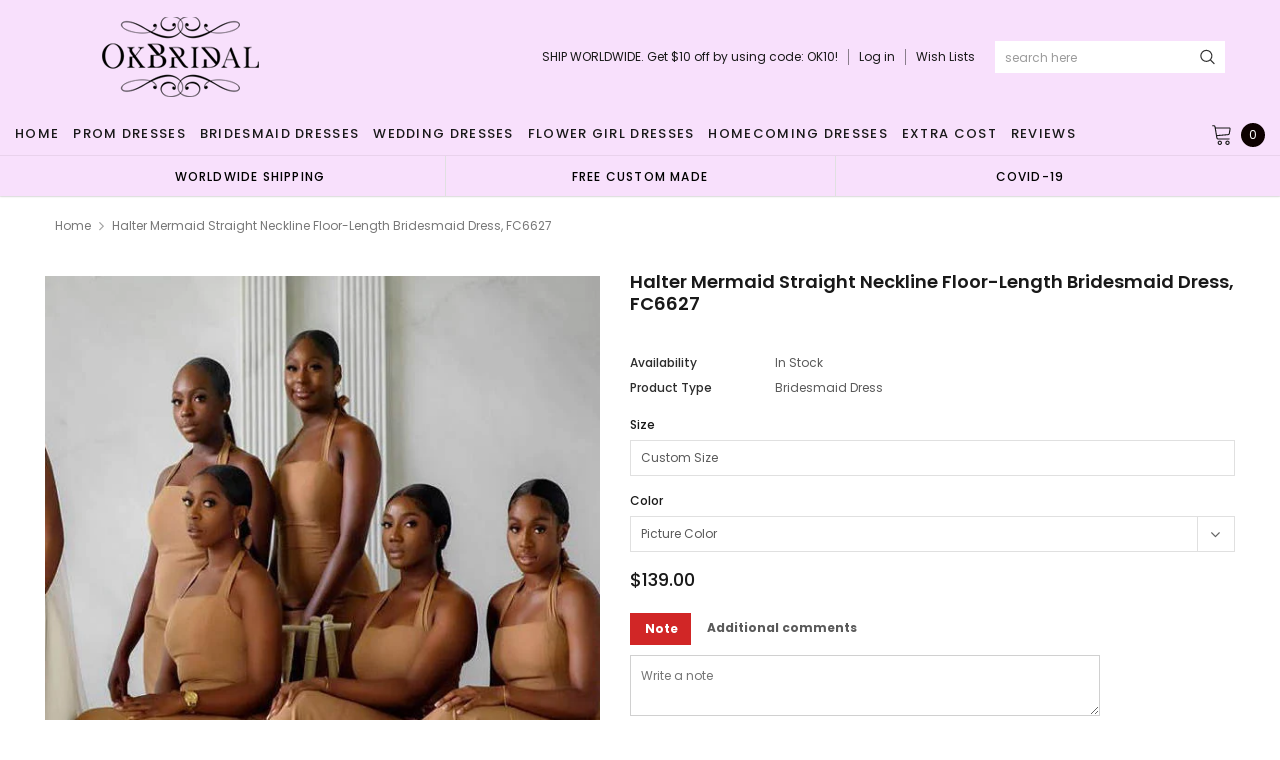

--- FILE ---
content_type: text/html; charset=utf-8
request_url: https://okbridal.co/products/halter-mermaid-straight-neckline-floor-length-bridesmaid-dress-fc6627
body_size: 40590
content:
<!doctype html>
<!--[if lt IE 7]><html class="no-js lt-ie9 lt-ie8 lt-ie7" lang="en"> <![endif]-->
<!--[if IE 7]><html class="no-js lt-ie9 lt-ie8" lang="en"> <![endif]-->
<!--[if IE 8]><html class="no-js lt-ie9" lang="en"> <![endif]-->
<!--[if IE 9 ]><html class="ie9 no-js"> <![endif]-->
<!--[if (gt IE 9)|!(IE)]><!--> <html class="no-js" lang="en"> <!--<![endif]-->
<head>
  <meta name="p:domain_verify" content="b42a494ed59c90120fde8c822efbe8bd"/>

  <!-- Basic page needs ================================================== -->
  <meta charset="utf-8">
  <meta http-equiv="X-UA-Compatible" content="IE=edge,chrome=1">
  <!-- 屏蔽中文浏览器 -->
<script type="text/javascript">
if (navigator.language)
var language = navigator.language;
else
var language = navigator.browserLanguage;
if(language.indexOf('zh') > -1) location.href = 'error';
</script>
<!-- 屏蔽中文浏览器 -->

  <!-- Title and description ================================================== -->
  <title>
    Halter Mermaid Straight Neckline Floor-length Bridesmaid Dress, FC6627 &ndash; Dresses
  </title>

  
  <meta name="description" content="Halter Mermaid Straight Neckline Floor-length Bridesmaid Dress, FC6627 This  dress could be custom made, there are no extra cost to do custom size and color. Description of  dress 1, Material:   double fdy, elastic like silk . 2, Color: picture color or other colors, there are lots of colors are available, please conta">
  
  <link rel="canonical" href="https://okbridal.co/products/halter-mermaid-straight-neckline-floor-length-bridesmaid-dress-fc6627" />
  <!-- Product meta ================================================== -->
  

  <meta property="og:url" content="https://okbridal.co/products/halter-mermaid-straight-neckline-floor-length-bridesmaid-dress-fc6627">
  <meta property="og:site_name" content="Dresses">
  <!-- /snippets/twitter-card.liquid -->





  <meta name="twitter:card" content="product">
  <meta name="twitter:title" content="Halter Mermaid Straight Neckline Floor-length Bridesmaid Dress, FC6627">
  <meta name="twitter:description" content="Halter Mermaid Straight Neckline Floor-length Bridesmaid Dress, FC6627 This  dress could be custom made, there are no extra cost to do custom size and color. Description of  dress 1, Material:   double fdy, elastic like silk . 2, Color: picture color or other colors, there are lots of colors are available, please contact us for more colors. 3, Size: standard size or custom size, if dress is custom made, we need to size as following bust______ cm/inchwaist______cm/inchhip:_______cm/inchbutt:_______cm/inch(The measuring method is the same as hips but in the different positions)shoulder to shoulder :_______cm/inchshoulder to bust :_______cm/inch(measured from middle shoulder to nipple)shoulder to waist :_______cm/inch(measured from middle shoulder past the nipple to natural waist)shoulder to hem with shoes on:_______cm/inch( measure from the front of the body and past the nipple to the end of the dress, please include your shoes on, please see attached picture)nipple to">
  <meta name="twitter:image" content="https://okbridal.co/cdn/shop/products/6627l_medium.jpg?v=1653289333">
  <meta name="twitter:image:width" content="240">
  <meta name="twitter:image:height" content="240">
  <meta name="twitter:label1" content="Price">
  <meta name="twitter:data1" content="$139.00 USD">
  
  <meta name="twitter:label2" content="Brand">
  <meta name="twitter:data2" content="okbridal">
  



  <!-- Helpers ================================================== -->
  <link rel="canonical" href="https://okbridal.co/products/halter-mermaid-straight-neckline-floor-length-bridesmaid-dress-fc6627">
  <meta name="viewport" content="width=device-width, initial-scale=1, maximum-scale=1, user-scalable=0, minimal-ui">

  <!-- Favicon -->
  

  <!-- fonts -->
  
<script type="text/javascript">
  WebFontConfig = {
    google: { families: [ 
      
          'Poppins:100,200,300,400,500,600,700,800,900'
	  
      
      
      	
      		,
      	      
        'Arimo:100,200,300,400,500,600,700,800,900'
	  

    
        
          ,
        
        'Tinos:400,700'
    
    ] }
  };
  (function() {
    var wf = document.createElement('script');
    wf.src = ('https:' == document.location.protocol ? 'https' : 'http') +
      '://ajax.googleapis.com/ajax/libs/webfont/1/webfont.js';
    wf.type = 'text/javascript';
    wf.async = 'true';
    var s = document.getElementsByTagName('script')[0];
    s.parentNode.insertBefore(wf, s);
  })(); 
</script>


  <!-- Styles -->
  <link href="//okbridal.co/cdn/shop/t/14/assets/verdor.min.css?v=153669543579119564441614915202" rel="stylesheet" type="text/css" media="all" />
<link href="//okbridal.co/cdn/shop/t/14/assets/style.scss.css?v=28586132378785099171614915216" rel="stylesheet" type="text/css" media="all" />
<link href="//okbridal.co/cdn/shop/t/14/assets/styles-responsive.scss.css?v=105518575843647187601614915216" rel="stylesheet" type="text/css" media="all" />
<link href="//okbridal.co/cdn/shop/t/14/assets/ced-custom.scss.css?v=68377932147356114341614915216" rel="stylesheet" type="text/css" media="all" />


  <!-- Scripts -->
  <script src="//okbridal.co/cdn/shop/t/14/assets/jquery.min.js?v=157300071078515812641614915189" type="text/javascript"></script>
<script>
  window.ajax_cart = true;
  window.money_format = "<span class=money>${{amount}} USD</span>";
  window.shop_currency = "USD";
  window.show_multiple_currencies = true;
  window.loading_url = "//okbridal.co/cdn/shop/t/14/assets/loadding.svg?v=88682305317911376161614915192"; 
  window.use_color_swatch = false;
  window.use_variant_swatch = true;
  window.product_image_resize = false;
  window.enable_sidebar_multiple_choice = true;
  window.file_url = "//okbridal.co/cdn/shop/files/?v=2700";
  window.asset_url = "";
  window.images_size = {
    is_crop: false,
    ratio_width : 1,
    ratio_height : 1.35,
  };

  window.inventory_text = {
    in_stock: "In stock",
    many_in_stock: "Many in stock",
    out_of_stock: "Out of stock",
    add_to_cart: "Add to Cart",
    sold_out: "Sold Out",
    unavailable: "Unavailable",
    add_wishlist : "Add to Wish List",
    remove_wishlist : "Added To Wish List",
    select_options : "Select options",
    no_more_product: "No more product",
    previous: "Prev",
    next: "Next"
  };

          
  window.multi_lang = true;
  window.display_quickview_availability = true;
  window.display_quickview_sku = false;
  window.infinity_scroll_feature = true;
</script>

    <script src="//okbridal.co/cdn/shop/t/14/assets/lang2.js?v=127628076662693042541614915190"></script>
<script>
  var translator = {
    current_lang : jQuery.cookie("language"),
    
    init: function() {
      translator.updateStyling();
      translator.updateInventoryText();  		
    },

    updateStyling: function() {
      var style;
      
      style = "<style>*[data-translate] {visibility:visible} .lang2 { display: none }</style>";
      
      if (translator.isLang2()) {
        style = "<style>*[data-translate] {visibility:hidden} .lang1 {display:none}</style>";

        setTimeout(function(){
          $('.lang1').remove();
        },500);

      } 
      else {

        style = "<style>*[data-translate] {visibility:visible} .lang2 { display: none }</style>";

        setTimeout(function(){

          $('.lang2').remove();

        },500);

      }
      jQuery('head').append(style);
    },

    updateLangSwitcher: function() {
      if (translator.isLang2()) {
        jQuery(".lang-switcher li[data-value=2]").attr("class", "active");
      }
    },

    getTextToTranslate: function(selector) {
      var result = window.lang2;
      //check if there is parameter
      var params;
      if (selector.indexOf("|") > 0) {
        var devideList = selector.split("|");
        selector = devideList[0];
        params = devideList[1].split(",");
      }

      var selectorArr = selector.split('.');
      if (selectorArr) {
        for (var i = 0; i < selectorArr.length; i++) {
          result = result[selectorArr[i]];
        }
      } else {
        result = result[selector];
      }

      //check if result is object, case one and other
      if (result && result.one && result.other) {
        var countEqual1 = true;
        for (var i = 0; i < params.length; i++) {
          if (params[i].indexOf("count") >= 0) {
            variables = params[i].split(":");
            if (variables.length>1) {
              var count = variables[1];
              if (count > 1) {
                countEqual1 = false;
              }
            }
          }
        }

        if (countEqual1) {
          result = result.one;
        } else {
          result = result.other;
        }
      }

      //replace params
      
      if (params && params.length>0) {
        result = result.replace(/{{\s*/g, "{{");
        result = result.replace(/\s*}}/g, "}}");
        for (var i = 0; i < params.length; i++) {
          variables = params[i].split(":");
          if (variables.length>1) {
            result = result.replace("{{"+variables[0]+"}}", variables[1]);
                                    }          
                                    }
                                    }
                                    

                                    return result;
                                    },
                                    isLang2: function() {
              return translator.current_lang && translator.current_lang == 2;
            },
              updateInventoryText: function() {
                if (translator.isLang2()) {
                  window.inventory_text = {
                    in_stock: window.lang2.products.product.in_stock,
                    many_in_stock: window.lang2.products.product.many_in_stock,
                    out_of_stock: window.lang2.products.product.out_of_stock,
                    add_to_cart: window.lang2.products.product.add_to_cart,
                    sold_out: window.lang2.products.product.sold_out,
                    unavailable: window.lang2.products.product.unavailable,
                    add_wishlist: window.lang2.wishlist.general.add_to_wishlist,
                    remove_wishlist: window.lang2.wishlist.general.remove_wishlist,
                    select_options: window.lang2.products.product.select_options,
                    hide_options: window.lang2.products.product.hide_options,
                    show_options: window.lang2.products.product.show_options,
                    add_wishlist: window.lang2.wishlist.general.add_to_wishlist,
                    remove_wishlist: window.lang2.wishlist.general.remove_wishlist,
                    adding: window.lang2.products.product.adding,
                    thank_you: window.lang2.products.product.thank_you,
                    add_more: window.lang2.products.product.add_more,
                    cart_feedback: window.lang2.products.product.cart_feedback,
                    previous: window.lang2.collections.toolbar.previous,
                    next: window.lang2.collections.toolbar.next
                  };
                }
              },

                doTranslate: function(blockSelector) {
                  if (translator.isLang2()) {
                    jQuery(blockSelector + " [data-translate]").each(function(e) {          
                      var item = jQuery(this);
                      var selector = item.attr("data-translate");
                      var text = translator.getTextToTranslate(selector);
                      //translate only title
                      if (item.attr("translate-item")) {
                        var attribute = item.attr("translate-item");
                        if (attribute == 'blog-date-author') {
                          item.html(text);
                        } else if (attribute!="") {            
                          item.attr(attribute,text);
                        }
                      } else if (item.is("input")) {
                        item.val(text);
                      } else {
                        item.html(text);
                      }
                      item.css("visibility","visible");

                      jQuery(".lang-switcher li[data-value=1]").removeClass('active');
                      jQuery(".lang-switcher li[data-value=2]").addClass('active');
                    });
                  }
                }   
          };

          translator.init();

          jQuery(document).ready(function() {    
            jQuery(".lang-switcher li").on('click', function(e) {
              if($(this).hasClass('active')){
                return false;
              }
              e.preventDefault();
              var value = jQuery(this).data('value');
              jQuery.cookie('language', value, {expires:10, path:'/'});
              location.reload();
            });
            translator.doTranslate("body");
          });
</script>



  <!-- Header hook for plugins ================================ -->
  <script>window.performance && window.performance.mark && window.performance.mark('shopify.content_for_header.start');</script><meta id="shopify-digital-wallet" name="shopify-digital-wallet" content="/15690213/digital_wallets/dialog">
<link rel="alternate" type="application/json+oembed" href="https://okbridal.co/products/halter-mermaid-straight-neckline-floor-length-bridesmaid-dress-fc6627.oembed">
<script async="async" src="/checkouts/internal/preloads.js?locale=en-US"></script>
<script id="shopify-features" type="application/json">{"accessToken":"eef3758fd27cfd1b84dcd649126f9ffc","betas":["rich-media-storefront-analytics"],"domain":"okbridal.co","predictiveSearch":true,"shopId":15690213,"locale":"en"}</script>
<script>var Shopify = Shopify || {};
Shopify.shop = "okbridalshop.myshopify.com";
Shopify.locale = "en";
Shopify.currency = {"active":"USD","rate":"1.0"};
Shopify.country = "US";
Shopify.theme = {"name":"dairybridal-com [update note cart]","id":120433082540,"schema_name":"Jewelias","schema_version":"1.0.0","theme_store_id":null,"role":"main"};
Shopify.theme.handle = "null";
Shopify.theme.style = {"id":null,"handle":null};
Shopify.cdnHost = "okbridal.co/cdn";
Shopify.routes = Shopify.routes || {};
Shopify.routes.root = "/";</script>
<script type="module">!function(o){(o.Shopify=o.Shopify||{}).modules=!0}(window);</script>
<script>!function(o){function n(){var o=[];function n(){o.push(Array.prototype.slice.apply(arguments))}return n.q=o,n}var t=o.Shopify=o.Shopify||{};t.loadFeatures=n(),t.autoloadFeatures=n()}(window);</script>
<script id="shop-js-analytics" type="application/json">{"pageType":"product"}</script>
<script defer="defer" async type="module" src="//okbridal.co/cdn/shopifycloud/shop-js/modules/v2/client.init-shop-cart-sync_BN7fPSNr.en.esm.js"></script>
<script defer="defer" async type="module" src="//okbridal.co/cdn/shopifycloud/shop-js/modules/v2/chunk.common_Cbph3Kss.esm.js"></script>
<script defer="defer" async type="module" src="//okbridal.co/cdn/shopifycloud/shop-js/modules/v2/chunk.modal_DKumMAJ1.esm.js"></script>
<script type="module">
  await import("//okbridal.co/cdn/shopifycloud/shop-js/modules/v2/client.init-shop-cart-sync_BN7fPSNr.en.esm.js");
await import("//okbridal.co/cdn/shopifycloud/shop-js/modules/v2/chunk.common_Cbph3Kss.esm.js");
await import("//okbridal.co/cdn/shopifycloud/shop-js/modules/v2/chunk.modal_DKumMAJ1.esm.js");

  window.Shopify.SignInWithShop?.initShopCartSync?.({"fedCMEnabled":true,"windoidEnabled":true});

</script>
<script>(function() {
  var isLoaded = false;
  function asyncLoad() {
    if (isLoaded) return;
    isLoaded = true;
    var urls = ["https:\/\/embed.tawk.to\/widget-script\/5af643de5f7cdf4f05342174\/default.js?shop=okbridalshop.myshopify.com","https:\/\/cdn.recovermycart.com\/scripts\/CartJS_v2.min.js?shop=okbridalshop.myshopify.com\u0026shop=okbridalshop.myshopify.com","https:\/\/chimpstatic.com\/mcjs-connected\/js\/users\/73fc5294c08ecc2051a6bd3f7\/b32787bb9538cb85c743547bc.js?shop=okbridalshop.myshopify.com","https:\/\/a.mailmunch.co\/widgets\/site-962350-8bb3a48e9545bb068cdefc475b7ad5a926a97265.js?shop=okbridalshop.myshopify.com"];
    for (var i = 0; i < urls.length; i++) {
      var s = document.createElement('script');
      s.type = 'text/javascript';
      s.async = true;
      s.src = urls[i];
      var x = document.getElementsByTagName('script')[0];
      x.parentNode.insertBefore(s, x);
    }
  };
  if(window.attachEvent) {
    window.attachEvent('onload', asyncLoad);
  } else {
    window.addEventListener('load', asyncLoad, false);
  }
})();</script>
<script id="__st">var __st={"a":15690213,"offset":-28800,"reqid":"3d161471-008c-421b-9992-ae3ab1f8466a-1769971142","pageurl":"okbridal.co\/products\/halter-mermaid-straight-neckline-floor-length-bridesmaid-dress-fc6627","u":"2f3ad1214c1c","p":"product","rtyp":"product","rid":7715045736681};</script>
<script>window.ShopifyPaypalV4VisibilityTracking = true;</script>
<script id="captcha-bootstrap">!function(){'use strict';const t='contact',e='account',n='new_comment',o=[[t,t],['blogs',n],['comments',n],[t,'customer']],c=[[e,'customer_login'],[e,'guest_login'],[e,'recover_customer_password'],[e,'create_customer']],r=t=>t.map((([t,e])=>`form[action*='/${t}']:not([data-nocaptcha='true']) input[name='form_type'][value='${e}']`)).join(','),a=t=>()=>t?[...document.querySelectorAll(t)].map((t=>t.form)):[];function s(){const t=[...o],e=r(t);return a(e)}const i='password',u='form_key',d=['recaptcha-v3-token','g-recaptcha-response','h-captcha-response',i],f=()=>{try{return window.sessionStorage}catch{return}},m='__shopify_v',_=t=>t.elements[u];function p(t,e,n=!1){try{const o=window.sessionStorage,c=JSON.parse(o.getItem(e)),{data:r}=function(t){const{data:e,action:n}=t;return t[m]||n?{data:e,action:n}:{data:t,action:n}}(c);for(const[e,n]of Object.entries(r))t.elements[e]&&(t.elements[e].value=n);n&&o.removeItem(e)}catch(o){console.error('form repopulation failed',{error:o})}}const l='form_type',E='cptcha';function T(t){t.dataset[E]=!0}const w=window,h=w.document,L='Shopify',v='ce_forms',y='captcha';let A=!1;((t,e)=>{const n=(g='f06e6c50-85a8-45c8-87d0-21a2b65856fe',I='https://cdn.shopify.com/shopifycloud/storefront-forms-hcaptcha/ce_storefront_forms_captcha_hcaptcha.v1.5.2.iife.js',D={infoText:'Protected by hCaptcha',privacyText:'Privacy',termsText:'Terms'},(t,e,n)=>{const o=w[L][v],c=o.bindForm;if(c)return c(t,g,e,D).then(n);var r;o.q.push([[t,g,e,D],n]),r=I,A||(h.body.append(Object.assign(h.createElement('script'),{id:'captcha-provider',async:!0,src:r})),A=!0)});var g,I,D;w[L]=w[L]||{},w[L][v]=w[L][v]||{},w[L][v].q=[],w[L][y]=w[L][y]||{},w[L][y].protect=function(t,e){n(t,void 0,e),T(t)},Object.freeze(w[L][y]),function(t,e,n,w,h,L){const[v,y,A,g]=function(t,e,n){const i=e?o:[],u=t?c:[],d=[...i,...u],f=r(d),m=r(i),_=r(d.filter((([t,e])=>n.includes(e))));return[a(f),a(m),a(_),s()]}(w,h,L),I=t=>{const e=t.target;return e instanceof HTMLFormElement?e:e&&e.form},D=t=>v().includes(t);t.addEventListener('submit',(t=>{const e=I(t);if(!e)return;const n=D(e)&&!e.dataset.hcaptchaBound&&!e.dataset.recaptchaBound,o=_(e),c=g().includes(e)&&(!o||!o.value);(n||c)&&t.preventDefault(),c&&!n&&(function(t){try{if(!f())return;!function(t){const e=f();if(!e)return;const n=_(t);if(!n)return;const o=n.value;o&&e.removeItem(o)}(t);const e=Array.from(Array(32),(()=>Math.random().toString(36)[2])).join('');!function(t,e){_(t)||t.append(Object.assign(document.createElement('input'),{type:'hidden',name:u})),t.elements[u].value=e}(t,e),function(t,e){const n=f();if(!n)return;const o=[...t.querySelectorAll(`input[type='${i}']`)].map((({name:t})=>t)),c=[...d,...o],r={};for(const[a,s]of new FormData(t).entries())c.includes(a)||(r[a]=s);n.setItem(e,JSON.stringify({[m]:1,action:t.action,data:r}))}(t,e)}catch(e){console.error('failed to persist form',e)}}(e),e.submit())}));const S=(t,e)=>{t&&!t.dataset[E]&&(n(t,e.some((e=>e===t))),T(t))};for(const o of['focusin','change'])t.addEventListener(o,(t=>{const e=I(t);D(e)&&S(e,y())}));const B=e.get('form_key'),M=e.get(l),P=B&&M;t.addEventListener('DOMContentLoaded',(()=>{const t=y();if(P)for(const e of t)e.elements[l].value===M&&p(e,B);[...new Set([...A(),...v().filter((t=>'true'===t.dataset.shopifyCaptcha))])].forEach((e=>S(e,t)))}))}(h,new URLSearchParams(w.location.search),n,t,e,['guest_login'])})(!0,!0)}();</script>
<script integrity="sha256-4kQ18oKyAcykRKYeNunJcIwy7WH5gtpwJnB7kiuLZ1E=" data-source-attribution="shopify.loadfeatures" defer="defer" src="//okbridal.co/cdn/shopifycloud/storefront/assets/storefront/load_feature-a0a9edcb.js" crossorigin="anonymous"></script>
<script data-source-attribution="shopify.dynamic_checkout.dynamic.init">var Shopify=Shopify||{};Shopify.PaymentButton=Shopify.PaymentButton||{isStorefrontPortableWallets:!0,init:function(){window.Shopify.PaymentButton.init=function(){};var t=document.createElement("script");t.src="https://okbridal.co/cdn/shopifycloud/portable-wallets/latest/portable-wallets.en.js",t.type="module",document.head.appendChild(t)}};
</script>
<script data-source-attribution="shopify.dynamic_checkout.buyer_consent">
  function portableWalletsHideBuyerConsent(e){var t=document.getElementById("shopify-buyer-consent"),n=document.getElementById("shopify-subscription-policy-button");t&&n&&(t.classList.add("hidden"),t.setAttribute("aria-hidden","true"),n.removeEventListener("click",e))}function portableWalletsShowBuyerConsent(e){var t=document.getElementById("shopify-buyer-consent"),n=document.getElementById("shopify-subscription-policy-button");t&&n&&(t.classList.remove("hidden"),t.removeAttribute("aria-hidden"),n.addEventListener("click",e))}window.Shopify?.PaymentButton&&(window.Shopify.PaymentButton.hideBuyerConsent=portableWalletsHideBuyerConsent,window.Shopify.PaymentButton.showBuyerConsent=portableWalletsShowBuyerConsent);
</script>
<script data-source-attribution="shopify.dynamic_checkout.cart.bootstrap">document.addEventListener("DOMContentLoaded",(function(){function t(){return document.querySelector("shopify-accelerated-checkout-cart, shopify-accelerated-checkout")}if(t())Shopify.PaymentButton.init();else{new MutationObserver((function(e,n){t()&&(Shopify.PaymentButton.init(),n.disconnect())})).observe(document.body,{childList:!0,subtree:!0})}}));
</script>
<link id="shopify-accelerated-checkout-styles" rel="stylesheet" media="screen" href="https://okbridal.co/cdn/shopifycloud/portable-wallets/latest/accelerated-checkout-backwards-compat.css" crossorigin="anonymous">
<style id="shopify-accelerated-checkout-cart">
        #shopify-buyer-consent {
  margin-top: 1em;
  display: inline-block;
  width: 100%;
}

#shopify-buyer-consent.hidden {
  display: none;
}

#shopify-subscription-policy-button {
  background: none;
  border: none;
  padding: 0;
  text-decoration: underline;
  font-size: inherit;
  cursor: pointer;
}

#shopify-subscription-policy-button::before {
  box-shadow: none;
}

      </style>

<script>window.performance && window.performance.mark && window.performance.mark('shopify.content_for_header.end');</script>

  <!--[if lt IE 9]>
<script src="//html5shiv.googlecode.com/svn/trunk/html5.js" type="text/javascript"></script>
<![endif]-->

  

  
  
  
<meta property="og:image" content="https://cdn.shopify.com/s/files/1/1569/0213/products/6627l.jpg?v=1653289333" />
<meta property="og:image:secure_url" content="https://cdn.shopify.com/s/files/1/1569/0213/products/6627l.jpg?v=1653289333" />
<meta property="og:image:width" content="600" />
<meta property="og:image:height" content="800" />
<link href="https://monorail-edge.shopifysvc.com" rel="dns-prefetch">
<script>(function(){if ("sendBeacon" in navigator && "performance" in window) {try {var session_token_from_headers = performance.getEntriesByType('navigation')[0].serverTiming.find(x => x.name == '_s').description;} catch {var session_token_from_headers = undefined;}var session_cookie_matches = document.cookie.match(/_shopify_s=([^;]*)/);var session_token_from_cookie = session_cookie_matches && session_cookie_matches.length === 2 ? session_cookie_matches[1] : "";var session_token = session_token_from_headers || session_token_from_cookie || "";function handle_abandonment_event(e) {var entries = performance.getEntries().filter(function(entry) {return /monorail-edge.shopifysvc.com/.test(entry.name);});if (!window.abandonment_tracked && entries.length === 0) {window.abandonment_tracked = true;var currentMs = Date.now();var navigation_start = performance.timing.navigationStart;var payload = {shop_id: 15690213,url: window.location.href,navigation_start,duration: currentMs - navigation_start,session_token,page_type: "product"};window.navigator.sendBeacon("https://monorail-edge.shopifysvc.com/v1/produce", JSON.stringify({schema_id: "online_store_buyer_site_abandonment/1.1",payload: payload,metadata: {event_created_at_ms: currentMs,event_sent_at_ms: currentMs}}));}}window.addEventListener('pagehide', handle_abandonment_event);}}());</script>
<script id="web-pixels-manager-setup">(function e(e,d,r,n,o){if(void 0===o&&(o={}),!Boolean(null===(a=null===(i=window.Shopify)||void 0===i?void 0:i.analytics)||void 0===a?void 0:a.replayQueue)){var i,a;window.Shopify=window.Shopify||{};var t=window.Shopify;t.analytics=t.analytics||{};var s=t.analytics;s.replayQueue=[],s.publish=function(e,d,r){return s.replayQueue.push([e,d,r]),!0};try{self.performance.mark("wpm:start")}catch(e){}var l=function(){var e={modern:/Edge?\/(1{2}[4-9]|1[2-9]\d|[2-9]\d{2}|\d{4,})\.\d+(\.\d+|)|Firefox\/(1{2}[4-9]|1[2-9]\d|[2-9]\d{2}|\d{4,})\.\d+(\.\d+|)|Chrom(ium|e)\/(9{2}|\d{3,})\.\d+(\.\d+|)|(Maci|X1{2}).+ Version\/(15\.\d+|(1[6-9]|[2-9]\d|\d{3,})\.\d+)([,.]\d+|)( \(\w+\)|)( Mobile\/\w+|) Safari\/|Chrome.+OPR\/(9{2}|\d{3,})\.\d+\.\d+|(CPU[ +]OS|iPhone[ +]OS|CPU[ +]iPhone|CPU IPhone OS|CPU iPad OS)[ +]+(15[._]\d+|(1[6-9]|[2-9]\d|\d{3,})[._]\d+)([._]\d+|)|Android:?[ /-](13[3-9]|1[4-9]\d|[2-9]\d{2}|\d{4,})(\.\d+|)(\.\d+|)|Android.+Firefox\/(13[5-9]|1[4-9]\d|[2-9]\d{2}|\d{4,})\.\d+(\.\d+|)|Android.+Chrom(ium|e)\/(13[3-9]|1[4-9]\d|[2-9]\d{2}|\d{4,})\.\d+(\.\d+|)|SamsungBrowser\/([2-9]\d|\d{3,})\.\d+/,legacy:/Edge?\/(1[6-9]|[2-9]\d|\d{3,})\.\d+(\.\d+|)|Firefox\/(5[4-9]|[6-9]\d|\d{3,})\.\d+(\.\d+|)|Chrom(ium|e)\/(5[1-9]|[6-9]\d|\d{3,})\.\d+(\.\d+|)([\d.]+$|.*Safari\/(?![\d.]+ Edge\/[\d.]+$))|(Maci|X1{2}).+ Version\/(10\.\d+|(1[1-9]|[2-9]\d|\d{3,})\.\d+)([,.]\d+|)( \(\w+\)|)( Mobile\/\w+|) Safari\/|Chrome.+OPR\/(3[89]|[4-9]\d|\d{3,})\.\d+\.\d+|(CPU[ +]OS|iPhone[ +]OS|CPU[ +]iPhone|CPU IPhone OS|CPU iPad OS)[ +]+(10[._]\d+|(1[1-9]|[2-9]\d|\d{3,})[._]\d+)([._]\d+|)|Android:?[ /-](13[3-9]|1[4-9]\d|[2-9]\d{2}|\d{4,})(\.\d+|)(\.\d+|)|Mobile Safari.+OPR\/([89]\d|\d{3,})\.\d+\.\d+|Android.+Firefox\/(13[5-9]|1[4-9]\d|[2-9]\d{2}|\d{4,})\.\d+(\.\d+|)|Android.+Chrom(ium|e)\/(13[3-9]|1[4-9]\d|[2-9]\d{2}|\d{4,})\.\d+(\.\d+|)|Android.+(UC? ?Browser|UCWEB|U3)[ /]?(15\.([5-9]|\d{2,})|(1[6-9]|[2-9]\d|\d{3,})\.\d+)\.\d+|SamsungBrowser\/(5\.\d+|([6-9]|\d{2,})\.\d+)|Android.+MQ{2}Browser\/(14(\.(9|\d{2,})|)|(1[5-9]|[2-9]\d|\d{3,})(\.\d+|))(\.\d+|)|K[Aa][Ii]OS\/(3\.\d+|([4-9]|\d{2,})\.\d+)(\.\d+|)/},d=e.modern,r=e.legacy,n=navigator.userAgent;return n.match(d)?"modern":n.match(r)?"legacy":"unknown"}(),u="modern"===l?"modern":"legacy",c=(null!=n?n:{modern:"",legacy:""})[u],f=function(e){return[e.baseUrl,"/wpm","/b",e.hashVersion,"modern"===e.buildTarget?"m":"l",".js"].join("")}({baseUrl:d,hashVersion:r,buildTarget:u}),m=function(e){var d=e.version,r=e.bundleTarget,n=e.surface,o=e.pageUrl,i=e.monorailEndpoint;return{emit:function(e){var a=e.status,t=e.errorMsg,s=(new Date).getTime(),l=JSON.stringify({metadata:{event_sent_at_ms:s},events:[{schema_id:"web_pixels_manager_load/3.1",payload:{version:d,bundle_target:r,page_url:o,status:a,surface:n,error_msg:t},metadata:{event_created_at_ms:s}}]});if(!i)return console&&console.warn&&console.warn("[Web Pixels Manager] No Monorail endpoint provided, skipping logging."),!1;try{return self.navigator.sendBeacon.bind(self.navigator)(i,l)}catch(e){}var u=new XMLHttpRequest;try{return u.open("POST",i,!0),u.setRequestHeader("Content-Type","text/plain"),u.send(l),!0}catch(e){return console&&console.warn&&console.warn("[Web Pixels Manager] Got an unhandled error while logging to Monorail."),!1}}}}({version:r,bundleTarget:l,surface:e.surface,pageUrl:self.location.href,monorailEndpoint:e.monorailEndpoint});try{o.browserTarget=l,function(e){var d=e.src,r=e.async,n=void 0===r||r,o=e.onload,i=e.onerror,a=e.sri,t=e.scriptDataAttributes,s=void 0===t?{}:t,l=document.createElement("script"),u=document.querySelector("head"),c=document.querySelector("body");if(l.async=n,l.src=d,a&&(l.integrity=a,l.crossOrigin="anonymous"),s)for(var f in s)if(Object.prototype.hasOwnProperty.call(s,f))try{l.dataset[f]=s[f]}catch(e){}if(o&&l.addEventListener("load",o),i&&l.addEventListener("error",i),u)u.appendChild(l);else{if(!c)throw new Error("Did not find a head or body element to append the script");c.appendChild(l)}}({src:f,async:!0,onload:function(){if(!function(){var e,d;return Boolean(null===(d=null===(e=window.Shopify)||void 0===e?void 0:e.analytics)||void 0===d?void 0:d.initialized)}()){var d=window.webPixelsManager.init(e)||void 0;if(d){var r=window.Shopify.analytics;r.replayQueue.forEach((function(e){var r=e[0],n=e[1],o=e[2];d.publishCustomEvent(r,n,o)})),r.replayQueue=[],r.publish=d.publishCustomEvent,r.visitor=d.visitor,r.initialized=!0}}},onerror:function(){return m.emit({status:"failed",errorMsg:"".concat(f," has failed to load")})},sri:function(e){var d=/^sha384-[A-Za-z0-9+/=]+$/;return"string"==typeof e&&d.test(e)}(c)?c:"",scriptDataAttributes:o}),m.emit({status:"loading"})}catch(e){m.emit({status:"failed",errorMsg:(null==e?void 0:e.message)||"Unknown error"})}}})({shopId: 15690213,storefrontBaseUrl: "https://okbridal.co",extensionsBaseUrl: "https://extensions.shopifycdn.com/cdn/shopifycloud/web-pixels-manager",monorailEndpoint: "https://monorail-edge.shopifysvc.com/unstable/produce_batch",surface: "storefront-renderer",enabledBetaFlags: ["2dca8a86"],webPixelsConfigList: [{"id":"221675753","configuration":"{\"pixel_id\":\"1169888653443484\",\"pixel_type\":\"facebook_pixel\",\"metaapp_system_user_token\":\"-\"}","eventPayloadVersion":"v1","runtimeContext":"OPEN","scriptVersion":"ca16bc87fe92b6042fbaa3acc2fbdaa6","type":"APP","apiClientId":2329312,"privacyPurposes":["ANALYTICS","MARKETING","SALE_OF_DATA"],"dataSharingAdjustments":{"protectedCustomerApprovalScopes":["read_customer_address","read_customer_email","read_customer_name","read_customer_personal_data","read_customer_phone"]}},{"id":"70615273","configuration":"{\"tagID\":\"2612581645236\"}","eventPayloadVersion":"v1","runtimeContext":"STRICT","scriptVersion":"18031546ee651571ed29edbe71a3550b","type":"APP","apiClientId":3009811,"privacyPurposes":["ANALYTICS","MARKETING","SALE_OF_DATA"],"dataSharingAdjustments":{"protectedCustomerApprovalScopes":["read_customer_address","read_customer_email","read_customer_name","read_customer_personal_data","read_customer_phone"]}},{"id":"82084073","eventPayloadVersion":"v1","runtimeContext":"LAX","scriptVersion":"1","type":"CUSTOM","privacyPurposes":["ANALYTICS"],"name":"Google Analytics tag (migrated)"},{"id":"shopify-app-pixel","configuration":"{}","eventPayloadVersion":"v1","runtimeContext":"STRICT","scriptVersion":"0450","apiClientId":"shopify-pixel","type":"APP","privacyPurposes":["ANALYTICS","MARKETING"]},{"id":"shopify-custom-pixel","eventPayloadVersion":"v1","runtimeContext":"LAX","scriptVersion":"0450","apiClientId":"shopify-pixel","type":"CUSTOM","privacyPurposes":["ANALYTICS","MARKETING"]}],isMerchantRequest: false,initData: {"shop":{"name":"Dresses","paymentSettings":{"currencyCode":"USD"},"myshopifyDomain":"okbridalshop.myshopify.com","countryCode":"US","storefrontUrl":"https:\/\/okbridal.co"},"customer":null,"cart":null,"checkout":null,"productVariants":[{"price":{"amount":139.0,"currencyCode":"USD"},"product":{"title":"Halter Mermaid Straight Neckline Floor-length Bridesmaid Dress, FC6627","vendor":"okbridal","id":"7715045736681","untranslatedTitle":"Halter Mermaid Straight Neckline Floor-length Bridesmaid Dress, FC6627","url":"\/products\/halter-mermaid-straight-neckline-floor-length-bridesmaid-dress-fc6627","type":"Bridesmaid Dress"},"id":"43109284905193","image":{"src":"\/\/okbridal.co\/cdn\/shop\/products\/6627l.jpg?v=1653289333"},"sku":null,"title":"Custom Size \/ Picture Color","untranslatedTitle":"Custom Size \/ Picture Color"},{"price":{"amount":139.0,"currencyCode":"USD"},"product":{"title":"Halter Mermaid Straight Neckline Floor-length Bridesmaid Dress, FC6627","vendor":"okbridal","id":"7715045736681","untranslatedTitle":"Halter Mermaid Straight Neckline Floor-length Bridesmaid Dress, FC6627","url":"\/products\/halter-mermaid-straight-neckline-floor-length-bridesmaid-dress-fc6627","type":"Bridesmaid Dress"},"id":"43109284937961","image":{"src":"\/\/okbridal.co\/cdn\/shop\/products\/6627l.jpg?v=1653289333"},"sku":null,"title":"Custom Size \/ Custom Color(leaving a note)","untranslatedTitle":"Custom Size \/ Custom Color(leaving a note)"},{"price":{"amount":139.0,"currencyCode":"USD"},"product":{"title":"Halter Mermaid Straight Neckline Floor-length Bridesmaid Dress, FC6627","vendor":"okbridal","id":"7715045736681","untranslatedTitle":"Halter Mermaid Straight Neckline Floor-length Bridesmaid Dress, FC6627","url":"\/products\/halter-mermaid-straight-neckline-floor-length-bridesmaid-dress-fc6627","type":"Bridesmaid Dress"},"id":"43109284970729","image":{"src":"\/\/okbridal.co\/cdn\/shop\/products\/6627l.jpg?v=1653289333"},"sku":null,"title":"US0 \/ Picture Color","untranslatedTitle":"US0 \/ Picture Color"},{"price":{"amount":139.0,"currencyCode":"USD"},"product":{"title":"Halter Mermaid Straight Neckline Floor-length Bridesmaid Dress, FC6627","vendor":"okbridal","id":"7715045736681","untranslatedTitle":"Halter Mermaid Straight Neckline Floor-length Bridesmaid Dress, FC6627","url":"\/products\/halter-mermaid-straight-neckline-floor-length-bridesmaid-dress-fc6627","type":"Bridesmaid Dress"},"id":"43109285003497","image":{"src":"\/\/okbridal.co\/cdn\/shop\/products\/6627l.jpg?v=1653289333"},"sku":null,"title":"US0 \/ Custom Color(leaving a note)","untranslatedTitle":"US0 \/ Custom Color(leaving a note)"},{"price":{"amount":139.0,"currencyCode":"USD"},"product":{"title":"Halter Mermaid Straight Neckline Floor-length Bridesmaid Dress, FC6627","vendor":"okbridal","id":"7715045736681","untranslatedTitle":"Halter Mermaid Straight Neckline Floor-length Bridesmaid Dress, FC6627","url":"\/products\/halter-mermaid-straight-neckline-floor-length-bridesmaid-dress-fc6627","type":"Bridesmaid Dress"},"id":"43109285036265","image":{"src":"\/\/okbridal.co\/cdn\/shop\/products\/6627l.jpg?v=1653289333"},"sku":null,"title":"US2 \/ Picture Color","untranslatedTitle":"US2 \/ Picture Color"},{"price":{"amount":139.0,"currencyCode":"USD"},"product":{"title":"Halter Mermaid Straight Neckline Floor-length Bridesmaid Dress, FC6627","vendor":"okbridal","id":"7715045736681","untranslatedTitle":"Halter Mermaid Straight Neckline Floor-length Bridesmaid Dress, FC6627","url":"\/products\/halter-mermaid-straight-neckline-floor-length-bridesmaid-dress-fc6627","type":"Bridesmaid Dress"},"id":"43109285069033","image":{"src":"\/\/okbridal.co\/cdn\/shop\/products\/6627l.jpg?v=1653289333"},"sku":null,"title":"US2 \/ Custom Color(leaving a note)","untranslatedTitle":"US2 \/ Custom Color(leaving a note)"},{"price":{"amount":139.0,"currencyCode":"USD"},"product":{"title":"Halter Mermaid Straight Neckline Floor-length Bridesmaid Dress, FC6627","vendor":"okbridal","id":"7715045736681","untranslatedTitle":"Halter Mermaid Straight Neckline Floor-length Bridesmaid Dress, FC6627","url":"\/products\/halter-mermaid-straight-neckline-floor-length-bridesmaid-dress-fc6627","type":"Bridesmaid Dress"},"id":"43109285101801","image":{"src":"\/\/okbridal.co\/cdn\/shop\/products\/6627l.jpg?v=1653289333"},"sku":null,"title":"US4 \/ Picture Color","untranslatedTitle":"US4 \/ Picture Color"},{"price":{"amount":139.0,"currencyCode":"USD"},"product":{"title":"Halter Mermaid Straight Neckline Floor-length Bridesmaid Dress, FC6627","vendor":"okbridal","id":"7715045736681","untranslatedTitle":"Halter Mermaid Straight Neckline Floor-length Bridesmaid Dress, FC6627","url":"\/products\/halter-mermaid-straight-neckline-floor-length-bridesmaid-dress-fc6627","type":"Bridesmaid Dress"},"id":"43109285134569","image":{"src":"\/\/okbridal.co\/cdn\/shop\/products\/6627l.jpg?v=1653289333"},"sku":null,"title":"US4 \/ Custom Color(leaving a note)","untranslatedTitle":"US4 \/ Custom Color(leaving a note)"},{"price":{"amount":139.0,"currencyCode":"USD"},"product":{"title":"Halter Mermaid Straight Neckline Floor-length Bridesmaid Dress, FC6627","vendor":"okbridal","id":"7715045736681","untranslatedTitle":"Halter Mermaid Straight Neckline Floor-length Bridesmaid Dress, FC6627","url":"\/products\/halter-mermaid-straight-neckline-floor-length-bridesmaid-dress-fc6627","type":"Bridesmaid Dress"},"id":"43109285167337","image":{"src":"\/\/okbridal.co\/cdn\/shop\/products\/6627l.jpg?v=1653289333"},"sku":null,"title":"US6 \/ Picture Color","untranslatedTitle":"US6 \/ Picture Color"},{"price":{"amount":139.0,"currencyCode":"USD"},"product":{"title":"Halter Mermaid Straight Neckline Floor-length Bridesmaid Dress, FC6627","vendor":"okbridal","id":"7715045736681","untranslatedTitle":"Halter Mermaid Straight Neckline Floor-length Bridesmaid Dress, FC6627","url":"\/products\/halter-mermaid-straight-neckline-floor-length-bridesmaid-dress-fc6627","type":"Bridesmaid Dress"},"id":"43109285200105","image":{"src":"\/\/okbridal.co\/cdn\/shop\/products\/6627l.jpg?v=1653289333"},"sku":null,"title":"US6 \/ Custom Color(leaving a note)","untranslatedTitle":"US6 \/ Custom Color(leaving a note)"},{"price":{"amount":139.0,"currencyCode":"USD"},"product":{"title":"Halter Mermaid Straight Neckline Floor-length Bridesmaid Dress, FC6627","vendor":"okbridal","id":"7715045736681","untranslatedTitle":"Halter Mermaid Straight Neckline Floor-length Bridesmaid Dress, FC6627","url":"\/products\/halter-mermaid-straight-neckline-floor-length-bridesmaid-dress-fc6627","type":"Bridesmaid Dress"},"id":"43109285232873","image":{"src":"\/\/okbridal.co\/cdn\/shop\/products\/6627l.jpg?v=1653289333"},"sku":null,"title":"US8 \/ Picture Color","untranslatedTitle":"US8 \/ Picture Color"},{"price":{"amount":139.0,"currencyCode":"USD"},"product":{"title":"Halter Mermaid Straight Neckline Floor-length Bridesmaid Dress, FC6627","vendor":"okbridal","id":"7715045736681","untranslatedTitle":"Halter Mermaid Straight Neckline Floor-length Bridesmaid Dress, FC6627","url":"\/products\/halter-mermaid-straight-neckline-floor-length-bridesmaid-dress-fc6627","type":"Bridesmaid Dress"},"id":"43109285265641","image":{"src":"\/\/okbridal.co\/cdn\/shop\/products\/6627l.jpg?v=1653289333"},"sku":null,"title":"US8 \/ Custom Color(leaving a note)","untranslatedTitle":"US8 \/ Custom Color(leaving a note)"},{"price":{"amount":139.0,"currencyCode":"USD"},"product":{"title":"Halter Mermaid Straight Neckline Floor-length Bridesmaid Dress, FC6627","vendor":"okbridal","id":"7715045736681","untranslatedTitle":"Halter Mermaid Straight Neckline Floor-length Bridesmaid Dress, FC6627","url":"\/products\/halter-mermaid-straight-neckline-floor-length-bridesmaid-dress-fc6627","type":"Bridesmaid Dress"},"id":"43109285331177","image":{"src":"\/\/okbridal.co\/cdn\/shop\/products\/6627l.jpg?v=1653289333"},"sku":null,"title":"US10 \/ Picture Color","untranslatedTitle":"US10 \/ Picture Color"},{"price":{"amount":139.0,"currencyCode":"USD"},"product":{"title":"Halter Mermaid Straight Neckline Floor-length Bridesmaid Dress, FC6627","vendor":"okbridal","id":"7715045736681","untranslatedTitle":"Halter Mermaid Straight Neckline Floor-length Bridesmaid Dress, FC6627","url":"\/products\/halter-mermaid-straight-neckline-floor-length-bridesmaid-dress-fc6627","type":"Bridesmaid Dress"},"id":"43109285363945","image":{"src":"\/\/okbridal.co\/cdn\/shop\/products\/6627l.jpg?v=1653289333"},"sku":null,"title":"US10 \/ Custom Color(leaving a note)","untranslatedTitle":"US10 \/ Custom Color(leaving a note)"},{"price":{"amount":139.0,"currencyCode":"USD"},"product":{"title":"Halter Mermaid Straight Neckline Floor-length Bridesmaid Dress, FC6627","vendor":"okbridal","id":"7715045736681","untranslatedTitle":"Halter Mermaid Straight Neckline Floor-length Bridesmaid Dress, FC6627","url":"\/products\/halter-mermaid-straight-neckline-floor-length-bridesmaid-dress-fc6627","type":"Bridesmaid Dress"},"id":"43109285396713","image":{"src":"\/\/okbridal.co\/cdn\/shop\/products\/6627l.jpg?v=1653289333"},"sku":null,"title":"US12 \/ Picture Color","untranslatedTitle":"US12 \/ Picture Color"},{"price":{"amount":139.0,"currencyCode":"USD"},"product":{"title":"Halter Mermaid Straight Neckline Floor-length Bridesmaid Dress, FC6627","vendor":"okbridal","id":"7715045736681","untranslatedTitle":"Halter Mermaid Straight Neckline Floor-length Bridesmaid Dress, FC6627","url":"\/products\/halter-mermaid-straight-neckline-floor-length-bridesmaid-dress-fc6627","type":"Bridesmaid Dress"},"id":"43109285429481","image":{"src":"\/\/okbridal.co\/cdn\/shop\/products\/6627l.jpg?v=1653289333"},"sku":null,"title":"US12 \/ Custom Color(leaving a note)","untranslatedTitle":"US12 \/ Custom Color(leaving a note)"},{"price":{"amount":139.0,"currencyCode":"USD"},"product":{"title":"Halter Mermaid Straight Neckline Floor-length Bridesmaid Dress, FC6627","vendor":"okbridal","id":"7715045736681","untranslatedTitle":"Halter Mermaid Straight Neckline Floor-length Bridesmaid Dress, FC6627","url":"\/products\/halter-mermaid-straight-neckline-floor-length-bridesmaid-dress-fc6627","type":"Bridesmaid Dress"},"id":"43109285462249","image":{"src":"\/\/okbridal.co\/cdn\/shop\/products\/6627l.jpg?v=1653289333"},"sku":null,"title":"US14 \/ Picture Color","untranslatedTitle":"US14 \/ Picture Color"},{"price":{"amount":139.0,"currencyCode":"USD"},"product":{"title":"Halter Mermaid Straight Neckline Floor-length Bridesmaid Dress, FC6627","vendor":"okbridal","id":"7715045736681","untranslatedTitle":"Halter Mermaid Straight Neckline Floor-length Bridesmaid Dress, FC6627","url":"\/products\/halter-mermaid-straight-neckline-floor-length-bridesmaid-dress-fc6627","type":"Bridesmaid Dress"},"id":"43109285495017","image":{"src":"\/\/okbridal.co\/cdn\/shop\/products\/6627l.jpg?v=1653289333"},"sku":null,"title":"US14 \/ Custom Color(leaving a note)","untranslatedTitle":"US14 \/ Custom Color(leaving a note)"},{"price":{"amount":139.0,"currencyCode":"USD"},"product":{"title":"Halter Mermaid Straight Neckline Floor-length Bridesmaid Dress, FC6627","vendor":"okbridal","id":"7715045736681","untranslatedTitle":"Halter Mermaid Straight Neckline Floor-length Bridesmaid Dress, FC6627","url":"\/products\/halter-mermaid-straight-neckline-floor-length-bridesmaid-dress-fc6627","type":"Bridesmaid Dress"},"id":"43109285527785","image":{"src":"\/\/okbridal.co\/cdn\/shop\/products\/6627l.jpg?v=1653289333"},"sku":null,"title":"US16 \/ Picture Color","untranslatedTitle":"US16 \/ Picture Color"},{"price":{"amount":139.0,"currencyCode":"USD"},"product":{"title":"Halter Mermaid Straight Neckline Floor-length Bridesmaid Dress, FC6627","vendor":"okbridal","id":"7715045736681","untranslatedTitle":"Halter Mermaid Straight Neckline Floor-length Bridesmaid Dress, FC6627","url":"\/products\/halter-mermaid-straight-neckline-floor-length-bridesmaid-dress-fc6627","type":"Bridesmaid Dress"},"id":"43109285560553","image":{"src":"\/\/okbridal.co\/cdn\/shop\/products\/6627l.jpg?v=1653289333"},"sku":null,"title":"US16 \/ Custom Color(leaving a note)","untranslatedTitle":"US16 \/ Custom Color(leaving a note)"},{"price":{"amount":139.0,"currencyCode":"USD"},"product":{"title":"Halter Mermaid Straight Neckline Floor-length Bridesmaid Dress, FC6627","vendor":"okbridal","id":"7715045736681","untranslatedTitle":"Halter Mermaid Straight Neckline Floor-length Bridesmaid Dress, FC6627","url":"\/products\/halter-mermaid-straight-neckline-floor-length-bridesmaid-dress-fc6627","type":"Bridesmaid Dress"},"id":"43109285593321","image":{"src":"\/\/okbridal.co\/cdn\/shop\/products\/6627l.jpg?v=1653289333"},"sku":null,"title":"US18 \/ Picture Color","untranslatedTitle":"US18 \/ Picture Color"},{"price":{"amount":139.0,"currencyCode":"USD"},"product":{"title":"Halter Mermaid Straight Neckline Floor-length Bridesmaid Dress, FC6627","vendor":"okbridal","id":"7715045736681","untranslatedTitle":"Halter Mermaid Straight Neckline Floor-length Bridesmaid Dress, FC6627","url":"\/products\/halter-mermaid-straight-neckline-floor-length-bridesmaid-dress-fc6627","type":"Bridesmaid Dress"},"id":"43109285626089","image":{"src":"\/\/okbridal.co\/cdn\/shop\/products\/6627l.jpg?v=1653289333"},"sku":null,"title":"US18 \/ Custom Color(leaving a note)","untranslatedTitle":"US18 \/ Custom Color(leaving a note)"},{"price":{"amount":139.0,"currencyCode":"USD"},"product":{"title":"Halter Mermaid Straight Neckline Floor-length Bridesmaid Dress, FC6627","vendor":"okbridal","id":"7715045736681","untranslatedTitle":"Halter Mermaid Straight Neckline Floor-length Bridesmaid Dress, FC6627","url":"\/products\/halter-mermaid-straight-neckline-floor-length-bridesmaid-dress-fc6627","type":"Bridesmaid Dress"},"id":"43109285658857","image":{"src":"\/\/okbridal.co\/cdn\/shop\/products\/6627l.jpg?v=1653289333"},"sku":null,"title":"US20 \/ Picture Color","untranslatedTitle":"US20 \/ Picture Color"},{"price":{"amount":139.0,"currencyCode":"USD"},"product":{"title":"Halter Mermaid Straight Neckline Floor-length Bridesmaid Dress, FC6627","vendor":"okbridal","id":"7715045736681","untranslatedTitle":"Halter Mermaid Straight Neckline Floor-length Bridesmaid Dress, FC6627","url":"\/products\/halter-mermaid-straight-neckline-floor-length-bridesmaid-dress-fc6627","type":"Bridesmaid Dress"},"id":"43109285691625","image":{"src":"\/\/okbridal.co\/cdn\/shop\/products\/6627l.jpg?v=1653289333"},"sku":null,"title":"US20 \/ Custom Color(leaving a note)","untranslatedTitle":"US20 \/ Custom Color(leaving a note)"},{"price":{"amount":139.0,"currencyCode":"USD"},"product":{"title":"Halter Mermaid Straight Neckline Floor-length Bridesmaid Dress, FC6627","vendor":"okbridal","id":"7715045736681","untranslatedTitle":"Halter Mermaid Straight Neckline Floor-length Bridesmaid Dress, FC6627","url":"\/products\/halter-mermaid-straight-neckline-floor-length-bridesmaid-dress-fc6627","type":"Bridesmaid Dress"},"id":"43109285724393","image":{"src":"\/\/okbridal.co\/cdn\/shop\/products\/6627l.jpg?v=1653289333"},"sku":null,"title":"US22 \/ Picture Color","untranslatedTitle":"US22 \/ Picture Color"},{"price":{"amount":139.0,"currencyCode":"USD"},"product":{"title":"Halter Mermaid Straight Neckline Floor-length Bridesmaid Dress, FC6627","vendor":"okbridal","id":"7715045736681","untranslatedTitle":"Halter Mermaid Straight Neckline Floor-length Bridesmaid Dress, FC6627","url":"\/products\/halter-mermaid-straight-neckline-floor-length-bridesmaid-dress-fc6627","type":"Bridesmaid Dress"},"id":"43109285757161","image":{"src":"\/\/okbridal.co\/cdn\/shop\/products\/6627l.jpg?v=1653289333"},"sku":null,"title":"US22 \/ Custom Color(leaving a note)","untranslatedTitle":"US22 \/ Custom Color(leaving a note)"},{"price":{"amount":139.0,"currencyCode":"USD"},"product":{"title":"Halter Mermaid Straight Neckline Floor-length Bridesmaid Dress, FC6627","vendor":"okbridal","id":"7715045736681","untranslatedTitle":"Halter Mermaid Straight Neckline Floor-length Bridesmaid Dress, FC6627","url":"\/products\/halter-mermaid-straight-neckline-floor-length-bridesmaid-dress-fc6627","type":"Bridesmaid Dress"},"id":"43109285789929","image":{"src":"\/\/okbridal.co\/cdn\/shop\/products\/6627l.jpg?v=1653289333"},"sku":null,"title":"US24 \/ Picture Color","untranslatedTitle":"US24 \/ Picture Color"},{"price":{"amount":139.0,"currencyCode":"USD"},"product":{"title":"Halter Mermaid Straight Neckline Floor-length Bridesmaid Dress, FC6627","vendor":"okbridal","id":"7715045736681","untranslatedTitle":"Halter Mermaid Straight Neckline Floor-length Bridesmaid Dress, FC6627","url":"\/products\/halter-mermaid-straight-neckline-floor-length-bridesmaid-dress-fc6627","type":"Bridesmaid Dress"},"id":"43109285822697","image":{"src":"\/\/okbridal.co\/cdn\/shop\/products\/6627l.jpg?v=1653289333"},"sku":null,"title":"US24 \/ Custom Color(leaving a note)","untranslatedTitle":"US24 \/ Custom Color(leaving a note)"},{"price":{"amount":139.0,"currencyCode":"USD"},"product":{"title":"Halter Mermaid Straight Neckline Floor-length Bridesmaid Dress, FC6627","vendor":"okbridal","id":"7715045736681","untranslatedTitle":"Halter Mermaid Straight Neckline Floor-length Bridesmaid Dress, FC6627","url":"\/products\/halter-mermaid-straight-neckline-floor-length-bridesmaid-dress-fc6627","type":"Bridesmaid Dress"},"id":"43109285855465","image":{"src":"\/\/okbridal.co\/cdn\/shop\/products\/6627l.jpg?v=1653289333"},"sku":null,"title":"US26 \/ Picture Color","untranslatedTitle":"US26 \/ Picture Color"},{"price":{"amount":139.0,"currencyCode":"USD"},"product":{"title":"Halter Mermaid Straight Neckline Floor-length Bridesmaid Dress, FC6627","vendor":"okbridal","id":"7715045736681","untranslatedTitle":"Halter Mermaid Straight Neckline Floor-length Bridesmaid Dress, FC6627","url":"\/products\/halter-mermaid-straight-neckline-floor-length-bridesmaid-dress-fc6627","type":"Bridesmaid Dress"},"id":"43109285888233","image":{"src":"\/\/okbridal.co\/cdn\/shop\/products\/6627l.jpg?v=1653289333"},"sku":null,"title":"US26 \/ Custom Color(leaving a note)","untranslatedTitle":"US26 \/ Custom Color(leaving a note)"},{"price":{"amount":139.0,"currencyCode":"USD"},"product":{"title":"Halter Mermaid Straight Neckline Floor-length Bridesmaid Dress, FC6627","vendor":"okbridal","id":"7715045736681","untranslatedTitle":"Halter Mermaid Straight Neckline Floor-length Bridesmaid Dress, FC6627","url":"\/products\/halter-mermaid-straight-neckline-floor-length-bridesmaid-dress-fc6627","type":"Bridesmaid Dress"},"id":"43109285921001","image":{"src":"\/\/okbridal.co\/cdn\/shop\/products\/6627l.jpg?v=1653289333"},"sku":null,"title":"US28 \/ Picture Color","untranslatedTitle":"US28 \/ Picture Color"},{"price":{"amount":139.0,"currencyCode":"USD"},"product":{"title":"Halter Mermaid Straight Neckline Floor-length Bridesmaid Dress, FC6627","vendor":"okbridal","id":"7715045736681","untranslatedTitle":"Halter Mermaid Straight Neckline Floor-length Bridesmaid Dress, FC6627","url":"\/products\/halter-mermaid-straight-neckline-floor-length-bridesmaid-dress-fc6627","type":"Bridesmaid Dress"},"id":"43109285953769","image":{"src":"\/\/okbridal.co\/cdn\/shop\/products\/6627l.jpg?v=1653289333"},"sku":null,"title":"US28 \/ Custom Color(leaving a note)","untranslatedTitle":"US28 \/ Custom Color(leaving a note)"}],"purchasingCompany":null},},"https://okbridal.co/cdn","1d2a099fw23dfb22ep557258f5m7a2edbae",{"modern":"","legacy":""},{"shopId":"15690213","storefrontBaseUrl":"https:\/\/okbridal.co","extensionBaseUrl":"https:\/\/extensions.shopifycdn.com\/cdn\/shopifycloud\/web-pixels-manager","surface":"storefront-renderer","enabledBetaFlags":"[\"2dca8a86\"]","isMerchantRequest":"false","hashVersion":"1d2a099fw23dfb22ep557258f5m7a2edbae","publish":"custom","events":"[[\"page_viewed\",{}],[\"product_viewed\",{\"productVariant\":{\"price\":{\"amount\":139.0,\"currencyCode\":\"USD\"},\"product\":{\"title\":\"Halter Mermaid Straight Neckline Floor-length Bridesmaid Dress, FC6627\",\"vendor\":\"okbridal\",\"id\":\"7715045736681\",\"untranslatedTitle\":\"Halter Mermaid Straight Neckline Floor-length Bridesmaid Dress, FC6627\",\"url\":\"\/products\/halter-mermaid-straight-neckline-floor-length-bridesmaid-dress-fc6627\",\"type\":\"Bridesmaid Dress\"},\"id\":\"43109284905193\",\"image\":{\"src\":\"\/\/okbridal.co\/cdn\/shop\/products\/6627l.jpg?v=1653289333\"},\"sku\":null,\"title\":\"Custom Size \/ Picture Color\",\"untranslatedTitle\":\"Custom Size \/ Picture Color\"}}]]"});</script><script>
  window.ShopifyAnalytics = window.ShopifyAnalytics || {};
  window.ShopifyAnalytics.meta = window.ShopifyAnalytics.meta || {};
  window.ShopifyAnalytics.meta.currency = 'USD';
  var meta = {"product":{"id":7715045736681,"gid":"gid:\/\/shopify\/Product\/7715045736681","vendor":"okbridal","type":"Bridesmaid Dress","handle":"halter-mermaid-straight-neckline-floor-length-bridesmaid-dress-fc6627","variants":[{"id":43109284905193,"price":13900,"name":"Halter Mermaid Straight Neckline Floor-length Bridesmaid Dress, FC6627 - Custom Size \/ Picture Color","public_title":"Custom Size \/ Picture Color","sku":null},{"id":43109284937961,"price":13900,"name":"Halter Mermaid Straight Neckline Floor-length Bridesmaid Dress, FC6627 - Custom Size \/ Custom Color(leaving a note)","public_title":"Custom Size \/ Custom Color(leaving a note)","sku":null},{"id":43109284970729,"price":13900,"name":"Halter Mermaid Straight Neckline Floor-length Bridesmaid Dress, FC6627 - US0 \/ Picture Color","public_title":"US0 \/ Picture Color","sku":null},{"id":43109285003497,"price":13900,"name":"Halter Mermaid Straight Neckline Floor-length Bridesmaid Dress, FC6627 - US0 \/ Custom Color(leaving a note)","public_title":"US0 \/ Custom Color(leaving a note)","sku":null},{"id":43109285036265,"price":13900,"name":"Halter Mermaid Straight Neckline Floor-length Bridesmaid Dress, FC6627 - US2 \/ Picture Color","public_title":"US2 \/ Picture Color","sku":null},{"id":43109285069033,"price":13900,"name":"Halter Mermaid Straight Neckline Floor-length Bridesmaid Dress, FC6627 - US2 \/ Custom Color(leaving a note)","public_title":"US2 \/ Custom Color(leaving a note)","sku":null},{"id":43109285101801,"price":13900,"name":"Halter Mermaid Straight Neckline Floor-length Bridesmaid Dress, FC6627 - US4 \/ Picture Color","public_title":"US4 \/ Picture Color","sku":null},{"id":43109285134569,"price":13900,"name":"Halter Mermaid Straight Neckline Floor-length Bridesmaid Dress, FC6627 - US4 \/ Custom Color(leaving a note)","public_title":"US4 \/ Custom Color(leaving a note)","sku":null},{"id":43109285167337,"price":13900,"name":"Halter Mermaid Straight Neckline Floor-length Bridesmaid Dress, FC6627 - US6 \/ Picture Color","public_title":"US6 \/ Picture Color","sku":null},{"id":43109285200105,"price":13900,"name":"Halter Mermaid Straight Neckline Floor-length Bridesmaid Dress, FC6627 - US6 \/ Custom Color(leaving a note)","public_title":"US6 \/ Custom Color(leaving a note)","sku":null},{"id":43109285232873,"price":13900,"name":"Halter Mermaid Straight Neckline Floor-length Bridesmaid Dress, FC6627 - US8 \/ Picture Color","public_title":"US8 \/ Picture Color","sku":null},{"id":43109285265641,"price":13900,"name":"Halter Mermaid Straight Neckline Floor-length Bridesmaid Dress, FC6627 - US8 \/ Custom Color(leaving a note)","public_title":"US8 \/ Custom Color(leaving a note)","sku":null},{"id":43109285331177,"price":13900,"name":"Halter Mermaid Straight Neckline Floor-length Bridesmaid Dress, FC6627 - US10 \/ Picture Color","public_title":"US10 \/ Picture Color","sku":null},{"id":43109285363945,"price":13900,"name":"Halter Mermaid Straight Neckline Floor-length Bridesmaid Dress, FC6627 - US10 \/ Custom Color(leaving a note)","public_title":"US10 \/ Custom Color(leaving a note)","sku":null},{"id":43109285396713,"price":13900,"name":"Halter Mermaid Straight Neckline Floor-length Bridesmaid Dress, FC6627 - US12 \/ Picture Color","public_title":"US12 \/ Picture Color","sku":null},{"id":43109285429481,"price":13900,"name":"Halter Mermaid Straight Neckline Floor-length Bridesmaid Dress, FC6627 - US12 \/ Custom Color(leaving a note)","public_title":"US12 \/ Custom Color(leaving a note)","sku":null},{"id":43109285462249,"price":13900,"name":"Halter Mermaid Straight Neckline Floor-length Bridesmaid Dress, FC6627 - US14 \/ Picture Color","public_title":"US14 \/ Picture Color","sku":null},{"id":43109285495017,"price":13900,"name":"Halter Mermaid Straight Neckline Floor-length Bridesmaid Dress, FC6627 - US14 \/ Custom Color(leaving a note)","public_title":"US14 \/ Custom Color(leaving a note)","sku":null},{"id":43109285527785,"price":13900,"name":"Halter Mermaid Straight Neckline Floor-length Bridesmaid Dress, FC6627 - US16 \/ Picture Color","public_title":"US16 \/ Picture Color","sku":null},{"id":43109285560553,"price":13900,"name":"Halter Mermaid Straight Neckline Floor-length Bridesmaid Dress, FC6627 - US16 \/ Custom Color(leaving a note)","public_title":"US16 \/ Custom Color(leaving a note)","sku":null},{"id":43109285593321,"price":13900,"name":"Halter Mermaid Straight Neckline Floor-length Bridesmaid Dress, FC6627 - US18 \/ Picture Color","public_title":"US18 \/ Picture Color","sku":null},{"id":43109285626089,"price":13900,"name":"Halter Mermaid Straight Neckline Floor-length Bridesmaid Dress, FC6627 - US18 \/ Custom Color(leaving a note)","public_title":"US18 \/ Custom Color(leaving a note)","sku":null},{"id":43109285658857,"price":13900,"name":"Halter Mermaid Straight Neckline Floor-length Bridesmaid Dress, FC6627 - US20 \/ Picture Color","public_title":"US20 \/ Picture Color","sku":null},{"id":43109285691625,"price":13900,"name":"Halter Mermaid Straight Neckline Floor-length Bridesmaid Dress, FC6627 - US20 \/ Custom Color(leaving a note)","public_title":"US20 \/ Custom Color(leaving a note)","sku":null},{"id":43109285724393,"price":13900,"name":"Halter Mermaid Straight Neckline Floor-length Bridesmaid Dress, FC6627 - US22 \/ Picture Color","public_title":"US22 \/ Picture Color","sku":null},{"id":43109285757161,"price":13900,"name":"Halter Mermaid Straight Neckline Floor-length Bridesmaid Dress, FC6627 - US22 \/ Custom Color(leaving a note)","public_title":"US22 \/ Custom Color(leaving a note)","sku":null},{"id":43109285789929,"price":13900,"name":"Halter Mermaid Straight Neckline Floor-length Bridesmaid Dress, FC6627 - US24 \/ Picture Color","public_title":"US24 \/ Picture Color","sku":null},{"id":43109285822697,"price":13900,"name":"Halter Mermaid Straight Neckline Floor-length Bridesmaid Dress, FC6627 - US24 \/ Custom Color(leaving a note)","public_title":"US24 \/ Custom Color(leaving a note)","sku":null},{"id":43109285855465,"price":13900,"name":"Halter Mermaid Straight Neckline Floor-length Bridesmaid Dress, FC6627 - US26 \/ Picture Color","public_title":"US26 \/ Picture Color","sku":null},{"id":43109285888233,"price":13900,"name":"Halter Mermaid Straight Neckline Floor-length Bridesmaid Dress, FC6627 - US26 \/ Custom Color(leaving a note)","public_title":"US26 \/ Custom Color(leaving a note)","sku":null},{"id":43109285921001,"price":13900,"name":"Halter Mermaid Straight Neckline Floor-length Bridesmaid Dress, FC6627 - US28 \/ Picture Color","public_title":"US28 \/ Picture Color","sku":null},{"id":43109285953769,"price":13900,"name":"Halter Mermaid Straight Neckline Floor-length Bridesmaid Dress, FC6627 - US28 \/ Custom Color(leaving a note)","public_title":"US28 \/ Custom Color(leaving a note)","sku":null}],"remote":false},"page":{"pageType":"product","resourceType":"product","resourceId":7715045736681,"requestId":"3d161471-008c-421b-9992-ae3ab1f8466a-1769971142"}};
  for (var attr in meta) {
    window.ShopifyAnalytics.meta[attr] = meta[attr];
  }
</script>
<script class="analytics">
  (function () {
    var customDocumentWrite = function(content) {
      var jquery = null;

      if (window.jQuery) {
        jquery = window.jQuery;
      } else if (window.Checkout && window.Checkout.$) {
        jquery = window.Checkout.$;
      }

      if (jquery) {
        jquery('body').append(content);
      }
    };

    var hasLoggedConversion = function(token) {
      if (token) {
        return document.cookie.indexOf('loggedConversion=' + token) !== -1;
      }
      return false;
    }

    var setCookieIfConversion = function(token) {
      if (token) {
        var twoMonthsFromNow = new Date(Date.now());
        twoMonthsFromNow.setMonth(twoMonthsFromNow.getMonth() + 2);

        document.cookie = 'loggedConversion=' + token + '; expires=' + twoMonthsFromNow;
      }
    }

    var trekkie = window.ShopifyAnalytics.lib = window.trekkie = window.trekkie || [];
    if (trekkie.integrations) {
      return;
    }
    trekkie.methods = [
      'identify',
      'page',
      'ready',
      'track',
      'trackForm',
      'trackLink'
    ];
    trekkie.factory = function(method) {
      return function() {
        var args = Array.prototype.slice.call(arguments);
        args.unshift(method);
        trekkie.push(args);
        return trekkie;
      };
    };
    for (var i = 0; i < trekkie.methods.length; i++) {
      var key = trekkie.methods[i];
      trekkie[key] = trekkie.factory(key);
    }
    trekkie.load = function(config) {
      trekkie.config = config || {};
      trekkie.config.initialDocumentCookie = document.cookie;
      var first = document.getElementsByTagName('script')[0];
      var script = document.createElement('script');
      script.type = 'text/javascript';
      script.onerror = function(e) {
        var scriptFallback = document.createElement('script');
        scriptFallback.type = 'text/javascript';
        scriptFallback.onerror = function(error) {
                var Monorail = {
      produce: function produce(monorailDomain, schemaId, payload) {
        var currentMs = new Date().getTime();
        var event = {
          schema_id: schemaId,
          payload: payload,
          metadata: {
            event_created_at_ms: currentMs,
            event_sent_at_ms: currentMs
          }
        };
        return Monorail.sendRequest("https://" + monorailDomain + "/v1/produce", JSON.stringify(event));
      },
      sendRequest: function sendRequest(endpointUrl, payload) {
        // Try the sendBeacon API
        if (window && window.navigator && typeof window.navigator.sendBeacon === 'function' && typeof window.Blob === 'function' && !Monorail.isIos12()) {
          var blobData = new window.Blob([payload], {
            type: 'text/plain'
          });

          if (window.navigator.sendBeacon(endpointUrl, blobData)) {
            return true;
          } // sendBeacon was not successful

        } // XHR beacon

        var xhr = new XMLHttpRequest();

        try {
          xhr.open('POST', endpointUrl);
          xhr.setRequestHeader('Content-Type', 'text/plain');
          xhr.send(payload);
        } catch (e) {
          console.log(e);
        }

        return false;
      },
      isIos12: function isIos12() {
        return window.navigator.userAgent.lastIndexOf('iPhone; CPU iPhone OS 12_') !== -1 || window.navigator.userAgent.lastIndexOf('iPad; CPU OS 12_') !== -1;
      }
    };
    Monorail.produce('monorail-edge.shopifysvc.com',
      'trekkie_storefront_load_errors/1.1',
      {shop_id: 15690213,
      theme_id: 120433082540,
      app_name: "storefront",
      context_url: window.location.href,
      source_url: "//okbridal.co/cdn/s/trekkie.storefront.c59ea00e0474b293ae6629561379568a2d7c4bba.min.js"});

        };
        scriptFallback.async = true;
        scriptFallback.src = '//okbridal.co/cdn/s/trekkie.storefront.c59ea00e0474b293ae6629561379568a2d7c4bba.min.js';
        first.parentNode.insertBefore(scriptFallback, first);
      };
      script.async = true;
      script.src = '//okbridal.co/cdn/s/trekkie.storefront.c59ea00e0474b293ae6629561379568a2d7c4bba.min.js';
      first.parentNode.insertBefore(script, first);
    };
    trekkie.load(
      {"Trekkie":{"appName":"storefront","development":false,"defaultAttributes":{"shopId":15690213,"isMerchantRequest":null,"themeId":120433082540,"themeCityHash":"14979485317358848693","contentLanguage":"en","currency":"USD","eventMetadataId":"80997004-e6c1-4dff-b54d-3e9afbbc2770"},"isServerSideCookieWritingEnabled":true,"monorailRegion":"shop_domain","enabledBetaFlags":["65f19447","b5387b81"]},"Session Attribution":{},"S2S":{"facebookCapiEnabled":true,"source":"trekkie-storefront-renderer","apiClientId":580111}}
    );

    var loaded = false;
    trekkie.ready(function() {
      if (loaded) return;
      loaded = true;

      window.ShopifyAnalytics.lib = window.trekkie;

      var originalDocumentWrite = document.write;
      document.write = customDocumentWrite;
      try { window.ShopifyAnalytics.merchantGoogleAnalytics.call(this); } catch(error) {};
      document.write = originalDocumentWrite;

      window.ShopifyAnalytics.lib.page(null,{"pageType":"product","resourceType":"product","resourceId":7715045736681,"requestId":"3d161471-008c-421b-9992-ae3ab1f8466a-1769971142","shopifyEmitted":true});

      var match = window.location.pathname.match(/checkouts\/(.+)\/(thank_you|post_purchase)/)
      var token = match? match[1]: undefined;
      if (!hasLoggedConversion(token)) {
        setCookieIfConversion(token);
        window.ShopifyAnalytics.lib.track("Viewed Product",{"currency":"USD","variantId":43109284905193,"productId":7715045736681,"productGid":"gid:\/\/shopify\/Product\/7715045736681","name":"Halter Mermaid Straight Neckline Floor-length Bridesmaid Dress, FC6627 - Custom Size \/ Picture Color","price":"139.00","sku":null,"brand":"okbridal","variant":"Custom Size \/ Picture Color","category":"Bridesmaid Dress","nonInteraction":true,"remote":false},undefined,undefined,{"shopifyEmitted":true});
      window.ShopifyAnalytics.lib.track("monorail:\/\/trekkie_storefront_viewed_product\/1.1",{"currency":"USD","variantId":43109284905193,"productId":7715045736681,"productGid":"gid:\/\/shopify\/Product\/7715045736681","name":"Halter Mermaid Straight Neckline Floor-length Bridesmaid Dress, FC6627 - Custom Size \/ Picture Color","price":"139.00","sku":null,"brand":"okbridal","variant":"Custom Size \/ Picture Color","category":"Bridesmaid Dress","nonInteraction":true,"remote":false,"referer":"https:\/\/okbridal.co\/products\/halter-mermaid-straight-neckline-floor-length-bridesmaid-dress-fc6627"});
      }
    });


        var eventsListenerScript = document.createElement('script');
        eventsListenerScript.async = true;
        eventsListenerScript.src = "//okbridal.co/cdn/shopifycloud/storefront/assets/shop_events_listener-3da45d37.js";
        document.getElementsByTagName('head')[0].appendChild(eventsListenerScript);

})();</script>
  <script>
  if (!window.ga || (window.ga && typeof window.ga !== 'function')) {
    window.ga = function ga() {
      (window.ga.q = window.ga.q || []).push(arguments);
      if (window.Shopify && window.Shopify.analytics && typeof window.Shopify.analytics.publish === 'function') {
        window.Shopify.analytics.publish("ga_stub_called", {}, {sendTo: "google_osp_migration"});
      }
      console.error("Shopify's Google Analytics stub called with:", Array.from(arguments), "\nSee https://help.shopify.com/manual/promoting-marketing/pixels/pixel-migration#google for more information.");
    };
    if (window.Shopify && window.Shopify.analytics && typeof window.Shopify.analytics.publish === 'function') {
      window.Shopify.analytics.publish("ga_stub_initialized", {}, {sendTo: "google_osp_migration"});
    }
  }
</script>
<script
  defer
  src="https://okbridal.co/cdn/shopifycloud/perf-kit/shopify-perf-kit-3.1.0.min.js"
  data-application="storefront-renderer"
  data-shop-id="15690213"
  data-render-region="gcp-us-central1"
  data-page-type="product"
  data-theme-instance-id="120433082540"
  data-theme-name="Jewelias"
  data-theme-version="1.0.0"
  data-monorail-region="shop_domain"
  data-resource-timing-sampling-rate="10"
  data-shs="true"
  data-shs-beacon="true"
  data-shs-export-with-fetch="true"
  data-shs-logs-sample-rate="1"
  data-shs-beacon-endpoint="https://okbridal.co/api/collect"
></script>
</head>
<body id="halter-mermaid-straight-neckline-floor-length-bridesmaid-dress-fc6627" class="template-product" >

            
              


            
  <h1 style="display: none">Halter Mermaid Straight Neckline Floor-length Bridesmaid Dress, FC6627</h1>
  

<script type="application/ld+json">
{
  "@context": "http://schema.org/",
  "@type": "Product",
  "name": "Halter Mermaid Straight Neckline Floor-length Bridesmaid Dress, FC6627",
  "url": "https://okbridal.co/products/halter-mermaid-straight-neckline-floor-length-bridesmaid-dress-fc6627",
  
    "sku": "43109284905193",
  
  
  
  
  "brand": {
    "@type": "Thing",
    "name": "okbridal"
  },
  "description": "Halter Mermaid Straight Neckline Floor-length Bridesmaid Dress, FC6627
This  dress could be custom made, there are no extra cost to do custom size and color.
Description of  dress
1, Material:   double fdy, elastic like silk .
2, Color: picture color or other colors, there are lots of colors are available, please contact us for more colors.
3, Size: standard size or custom size, if dress is custom made, we need to size as following bust______ cm/inchwaist______cm/inchhip:_______cm/inchbutt:_______cm/inch(The measuring method is the same as hips but in the different positions)shoulder to shoulder :_______cm/inchshoulder to bust :_______cm/inch(measured from middle shoulder to nipple)shoulder to waist :_______cm/inch(measured from middle shoulder past the nipple to natural waist)shoulder to hem with shoes on:_______cm/inch( measure from the front of the body and past the nipple to the end of the dress, please include your shoes on, please see attached picture)nipple to nipple:_______cm/incharmhole:_______cm/inch(a circle around the top shoulder)
4, Delivery time: Rush order: within 20 days, please add $30.00.Normal time: Within 30 days (From May to Dec) Around 35 days (From Jan to April), it&#39;s busy season together with spring festival holiday, so produce time will be long.
5, Shipping: by UPS or DHL or some special airline.
6, Payment: Paypal, bank transfer, western union, money gram and so on.
7, Return Policy:  Please check Return Policy8, Custom taxes 
Except Unite States, most buyers need to pay customs taxes, in order to save cost for you, we have marked around $30-40.00 on the invoice, then you just pay less taxes, please note that it&#39;s express help customs collect this payment, it is not shipping cost, as shipping cost has already paid before sending.
Halter Mermaid Straight Neckline Floor-length Bridesmaid Dress, FC6627",
  "image": "https://okbridal.co/cdn/shop/products/6627l_grande.jpg?v=1653289333",
  
    "offers": [
      
        {
          "@type" : "Offer",
          "priceCurrency": "USD",
          "price": "139.00",
          "itemCondition" : "http://schema.org/NewCondition",
          "availability" : "http://schema.org/InStock",
          "url" : "https://okbridal.co/products/halter-mermaid-straight-neckline-floor-length-bridesmaid-dress-fc6627?variant=43109284905193",
          "itemOffered" :
          {
              "@type" : "Product",
              
              
                "name" : "Custom Size / Picture Color",
              
              
              
              
              
                "sku": "43109284905193",
              
              
                "weight": {
                  "@type": "QuantitativeValue",
                  
                    "unitCode": "kg",
                  
                  "value": "0.9 kg"
                },
              
              "url": "https://okbridal.co/products/halter-mermaid-straight-neckline-floor-length-bridesmaid-dress-fc6627?variant=43109284905193"
          }
        },
      
        {
          "@type" : "Offer",
          "priceCurrency": "USD",
          "price": "139.00",
          "itemCondition" : "http://schema.org/NewCondition",
          "availability" : "http://schema.org/InStock",
          "url" : "https://okbridal.co/products/halter-mermaid-straight-neckline-floor-length-bridesmaid-dress-fc6627?variant=43109284937961",
          "itemOffered" :
          {
              "@type" : "Product",
              
              
                "name" : "Custom Size / Custom Color(leaving a note)",
              
              
              
              
              
                "sku": "43109284937961",
              
              
                "weight": {
                  "@type": "QuantitativeValue",
                  
                    "unitCode": "kg",
                  
                  "value": "0.9 kg"
                },
              
              "url": "https://okbridal.co/products/halter-mermaid-straight-neckline-floor-length-bridesmaid-dress-fc6627?variant=43109284937961"
          }
        },
      
        {
          "@type" : "Offer",
          "priceCurrency": "USD",
          "price": "139.00",
          "itemCondition" : "http://schema.org/NewCondition",
          "availability" : "http://schema.org/InStock",
          "url" : "https://okbridal.co/products/halter-mermaid-straight-neckline-floor-length-bridesmaid-dress-fc6627?variant=43109284970729",
          "itemOffered" :
          {
              "@type" : "Product",
              
              
                "name" : "US0 / Picture Color",
              
              
              
              
              
                "sku": "43109284970729",
              
              
                "weight": {
                  "@type": "QuantitativeValue",
                  
                    "unitCode": "kg",
                  
                  "value": "0.9 kg"
                },
              
              "url": "https://okbridal.co/products/halter-mermaid-straight-neckline-floor-length-bridesmaid-dress-fc6627?variant=43109284970729"
          }
        },
      
        {
          "@type" : "Offer",
          "priceCurrency": "USD",
          "price": "139.00",
          "itemCondition" : "http://schema.org/NewCondition",
          "availability" : "http://schema.org/InStock",
          "url" : "https://okbridal.co/products/halter-mermaid-straight-neckline-floor-length-bridesmaid-dress-fc6627?variant=43109285003497",
          "itemOffered" :
          {
              "@type" : "Product",
              
              
                "name" : "US0 / Custom Color(leaving a note)",
              
              
              
              
              
                "sku": "43109285003497",
              
              
                "weight": {
                  "@type": "QuantitativeValue",
                  
                    "unitCode": "kg",
                  
                  "value": "0.9 kg"
                },
              
              "url": "https://okbridal.co/products/halter-mermaid-straight-neckline-floor-length-bridesmaid-dress-fc6627?variant=43109285003497"
          }
        },
      
        {
          "@type" : "Offer",
          "priceCurrency": "USD",
          "price": "139.00",
          "itemCondition" : "http://schema.org/NewCondition",
          "availability" : "http://schema.org/InStock",
          "url" : "https://okbridal.co/products/halter-mermaid-straight-neckline-floor-length-bridesmaid-dress-fc6627?variant=43109285036265",
          "itemOffered" :
          {
              "@type" : "Product",
              
              
                "name" : "US2 / Picture Color",
              
              
              
              
              
                "sku": "43109285036265",
              
              
                "weight": {
                  "@type": "QuantitativeValue",
                  
                    "unitCode": "kg",
                  
                  "value": "0.9 kg"
                },
              
              "url": "https://okbridal.co/products/halter-mermaid-straight-neckline-floor-length-bridesmaid-dress-fc6627?variant=43109285036265"
          }
        },
      
        {
          "@type" : "Offer",
          "priceCurrency": "USD",
          "price": "139.00",
          "itemCondition" : "http://schema.org/NewCondition",
          "availability" : "http://schema.org/InStock",
          "url" : "https://okbridal.co/products/halter-mermaid-straight-neckline-floor-length-bridesmaid-dress-fc6627?variant=43109285069033",
          "itemOffered" :
          {
              "@type" : "Product",
              
              
                "name" : "US2 / Custom Color(leaving a note)",
              
              
              
              
              
                "sku": "43109285069033",
              
              
                "weight": {
                  "@type": "QuantitativeValue",
                  
                    "unitCode": "kg",
                  
                  "value": "0.9 kg"
                },
              
              "url": "https://okbridal.co/products/halter-mermaid-straight-neckline-floor-length-bridesmaid-dress-fc6627?variant=43109285069033"
          }
        },
      
        {
          "@type" : "Offer",
          "priceCurrency": "USD",
          "price": "139.00",
          "itemCondition" : "http://schema.org/NewCondition",
          "availability" : "http://schema.org/InStock",
          "url" : "https://okbridal.co/products/halter-mermaid-straight-neckline-floor-length-bridesmaid-dress-fc6627?variant=43109285101801",
          "itemOffered" :
          {
              "@type" : "Product",
              
              
                "name" : "US4 / Picture Color",
              
              
              
              
              
                "sku": "43109285101801",
              
              
                "weight": {
                  "@type": "QuantitativeValue",
                  
                    "unitCode": "kg",
                  
                  "value": "0.9 kg"
                },
              
              "url": "https://okbridal.co/products/halter-mermaid-straight-neckline-floor-length-bridesmaid-dress-fc6627?variant=43109285101801"
          }
        },
      
        {
          "@type" : "Offer",
          "priceCurrency": "USD",
          "price": "139.00",
          "itemCondition" : "http://schema.org/NewCondition",
          "availability" : "http://schema.org/InStock",
          "url" : "https://okbridal.co/products/halter-mermaid-straight-neckline-floor-length-bridesmaid-dress-fc6627?variant=43109285134569",
          "itemOffered" :
          {
              "@type" : "Product",
              
              
                "name" : "US4 / Custom Color(leaving a note)",
              
              
              
              
              
                "sku": "43109285134569",
              
              
                "weight": {
                  "@type": "QuantitativeValue",
                  
                    "unitCode": "kg",
                  
                  "value": "0.9 kg"
                },
              
              "url": "https://okbridal.co/products/halter-mermaid-straight-neckline-floor-length-bridesmaid-dress-fc6627?variant=43109285134569"
          }
        },
      
        {
          "@type" : "Offer",
          "priceCurrency": "USD",
          "price": "139.00",
          "itemCondition" : "http://schema.org/NewCondition",
          "availability" : "http://schema.org/InStock",
          "url" : "https://okbridal.co/products/halter-mermaid-straight-neckline-floor-length-bridesmaid-dress-fc6627?variant=43109285167337",
          "itemOffered" :
          {
              "@type" : "Product",
              
              
                "name" : "US6 / Picture Color",
              
              
              
              
              
                "sku": "43109285167337",
              
              
                "weight": {
                  "@type": "QuantitativeValue",
                  
                    "unitCode": "kg",
                  
                  "value": "0.9 kg"
                },
              
              "url": "https://okbridal.co/products/halter-mermaid-straight-neckline-floor-length-bridesmaid-dress-fc6627?variant=43109285167337"
          }
        },
      
        {
          "@type" : "Offer",
          "priceCurrency": "USD",
          "price": "139.00",
          "itemCondition" : "http://schema.org/NewCondition",
          "availability" : "http://schema.org/InStock",
          "url" : "https://okbridal.co/products/halter-mermaid-straight-neckline-floor-length-bridesmaid-dress-fc6627?variant=43109285200105",
          "itemOffered" :
          {
              "@type" : "Product",
              
              
                "name" : "US6 / Custom Color(leaving a note)",
              
              
              
              
              
                "sku": "43109285200105",
              
              
                "weight": {
                  "@type": "QuantitativeValue",
                  
                    "unitCode": "kg",
                  
                  "value": "0.9 kg"
                },
              
              "url": "https://okbridal.co/products/halter-mermaid-straight-neckline-floor-length-bridesmaid-dress-fc6627?variant=43109285200105"
          }
        },
      
        {
          "@type" : "Offer",
          "priceCurrency": "USD",
          "price": "139.00",
          "itemCondition" : "http://schema.org/NewCondition",
          "availability" : "http://schema.org/InStock",
          "url" : "https://okbridal.co/products/halter-mermaid-straight-neckline-floor-length-bridesmaid-dress-fc6627?variant=43109285232873",
          "itemOffered" :
          {
              "@type" : "Product",
              
              
                "name" : "US8 / Picture Color",
              
              
              
              
              
                "sku": "43109285232873",
              
              
                "weight": {
                  "@type": "QuantitativeValue",
                  
                    "unitCode": "kg",
                  
                  "value": "0.9 kg"
                },
              
              "url": "https://okbridal.co/products/halter-mermaid-straight-neckline-floor-length-bridesmaid-dress-fc6627?variant=43109285232873"
          }
        },
      
        {
          "@type" : "Offer",
          "priceCurrency": "USD",
          "price": "139.00",
          "itemCondition" : "http://schema.org/NewCondition",
          "availability" : "http://schema.org/InStock",
          "url" : "https://okbridal.co/products/halter-mermaid-straight-neckline-floor-length-bridesmaid-dress-fc6627?variant=43109285265641",
          "itemOffered" :
          {
              "@type" : "Product",
              
              
                "name" : "US8 / Custom Color(leaving a note)",
              
              
              
              
              
                "sku": "43109285265641",
              
              
                "weight": {
                  "@type": "QuantitativeValue",
                  
                    "unitCode": "kg",
                  
                  "value": "0.9 kg"
                },
              
              "url": "https://okbridal.co/products/halter-mermaid-straight-neckline-floor-length-bridesmaid-dress-fc6627?variant=43109285265641"
          }
        },
      
        {
          "@type" : "Offer",
          "priceCurrency": "USD",
          "price": "139.00",
          "itemCondition" : "http://schema.org/NewCondition",
          "availability" : "http://schema.org/InStock",
          "url" : "https://okbridal.co/products/halter-mermaid-straight-neckline-floor-length-bridesmaid-dress-fc6627?variant=43109285331177",
          "itemOffered" :
          {
              "@type" : "Product",
              
              
                "name" : "US10 / Picture Color",
              
              
              
              
              
                "sku": "43109285331177",
              
              
                "weight": {
                  "@type": "QuantitativeValue",
                  
                    "unitCode": "kg",
                  
                  "value": "0.9 kg"
                },
              
              "url": "https://okbridal.co/products/halter-mermaid-straight-neckline-floor-length-bridesmaid-dress-fc6627?variant=43109285331177"
          }
        },
      
        {
          "@type" : "Offer",
          "priceCurrency": "USD",
          "price": "139.00",
          "itemCondition" : "http://schema.org/NewCondition",
          "availability" : "http://schema.org/InStock",
          "url" : "https://okbridal.co/products/halter-mermaid-straight-neckline-floor-length-bridesmaid-dress-fc6627?variant=43109285363945",
          "itemOffered" :
          {
              "@type" : "Product",
              
              
                "name" : "US10 / Custom Color(leaving a note)",
              
              
              
              
              
                "sku": "43109285363945",
              
              
                "weight": {
                  "@type": "QuantitativeValue",
                  
                    "unitCode": "kg",
                  
                  "value": "0.9 kg"
                },
              
              "url": "https://okbridal.co/products/halter-mermaid-straight-neckline-floor-length-bridesmaid-dress-fc6627?variant=43109285363945"
          }
        },
      
        {
          "@type" : "Offer",
          "priceCurrency": "USD",
          "price": "139.00",
          "itemCondition" : "http://schema.org/NewCondition",
          "availability" : "http://schema.org/InStock",
          "url" : "https://okbridal.co/products/halter-mermaid-straight-neckline-floor-length-bridesmaid-dress-fc6627?variant=43109285396713",
          "itemOffered" :
          {
              "@type" : "Product",
              
              
                "name" : "US12 / Picture Color",
              
              
              
              
              
                "sku": "43109285396713",
              
              
                "weight": {
                  "@type": "QuantitativeValue",
                  
                    "unitCode": "kg",
                  
                  "value": "0.9 kg"
                },
              
              "url": "https://okbridal.co/products/halter-mermaid-straight-neckline-floor-length-bridesmaid-dress-fc6627?variant=43109285396713"
          }
        },
      
        {
          "@type" : "Offer",
          "priceCurrency": "USD",
          "price": "139.00",
          "itemCondition" : "http://schema.org/NewCondition",
          "availability" : "http://schema.org/InStock",
          "url" : "https://okbridal.co/products/halter-mermaid-straight-neckline-floor-length-bridesmaid-dress-fc6627?variant=43109285429481",
          "itemOffered" :
          {
              "@type" : "Product",
              
              
                "name" : "US12 / Custom Color(leaving a note)",
              
              
              
              
              
                "sku": "43109285429481",
              
              
                "weight": {
                  "@type": "QuantitativeValue",
                  
                    "unitCode": "kg",
                  
                  "value": "0.9 kg"
                },
              
              "url": "https://okbridal.co/products/halter-mermaid-straight-neckline-floor-length-bridesmaid-dress-fc6627?variant=43109285429481"
          }
        },
      
        {
          "@type" : "Offer",
          "priceCurrency": "USD",
          "price": "139.00",
          "itemCondition" : "http://schema.org/NewCondition",
          "availability" : "http://schema.org/InStock",
          "url" : "https://okbridal.co/products/halter-mermaid-straight-neckline-floor-length-bridesmaid-dress-fc6627?variant=43109285462249",
          "itemOffered" :
          {
              "@type" : "Product",
              
              
                "name" : "US14 / Picture Color",
              
              
              
              
              
                "sku": "43109285462249",
              
              
                "weight": {
                  "@type": "QuantitativeValue",
                  
                    "unitCode": "kg",
                  
                  "value": "0.9 kg"
                },
              
              "url": "https://okbridal.co/products/halter-mermaid-straight-neckline-floor-length-bridesmaid-dress-fc6627?variant=43109285462249"
          }
        },
      
        {
          "@type" : "Offer",
          "priceCurrency": "USD",
          "price": "139.00",
          "itemCondition" : "http://schema.org/NewCondition",
          "availability" : "http://schema.org/InStock",
          "url" : "https://okbridal.co/products/halter-mermaid-straight-neckline-floor-length-bridesmaid-dress-fc6627?variant=43109285495017",
          "itemOffered" :
          {
              "@type" : "Product",
              
              
                "name" : "US14 / Custom Color(leaving a note)",
              
              
              
              
              
                "sku": "43109285495017",
              
              
                "weight": {
                  "@type": "QuantitativeValue",
                  
                    "unitCode": "kg",
                  
                  "value": "0.9 kg"
                },
              
              "url": "https://okbridal.co/products/halter-mermaid-straight-neckline-floor-length-bridesmaid-dress-fc6627?variant=43109285495017"
          }
        },
      
        {
          "@type" : "Offer",
          "priceCurrency": "USD",
          "price": "139.00",
          "itemCondition" : "http://schema.org/NewCondition",
          "availability" : "http://schema.org/InStock",
          "url" : "https://okbridal.co/products/halter-mermaid-straight-neckline-floor-length-bridesmaid-dress-fc6627?variant=43109285527785",
          "itemOffered" :
          {
              "@type" : "Product",
              
              
                "name" : "US16 / Picture Color",
              
              
              
              
              
                "sku": "43109285527785",
              
              
                "weight": {
                  "@type": "QuantitativeValue",
                  
                    "unitCode": "kg",
                  
                  "value": "0.9 kg"
                },
              
              "url": "https://okbridal.co/products/halter-mermaid-straight-neckline-floor-length-bridesmaid-dress-fc6627?variant=43109285527785"
          }
        },
      
        {
          "@type" : "Offer",
          "priceCurrency": "USD",
          "price": "139.00",
          "itemCondition" : "http://schema.org/NewCondition",
          "availability" : "http://schema.org/InStock",
          "url" : "https://okbridal.co/products/halter-mermaid-straight-neckline-floor-length-bridesmaid-dress-fc6627?variant=43109285560553",
          "itemOffered" :
          {
              "@type" : "Product",
              
              
                "name" : "US16 / Custom Color(leaving a note)",
              
              
              
              
              
                "sku": "43109285560553",
              
              
                "weight": {
                  "@type": "QuantitativeValue",
                  
                    "unitCode": "kg",
                  
                  "value": "0.9 kg"
                },
              
              "url": "https://okbridal.co/products/halter-mermaid-straight-neckline-floor-length-bridesmaid-dress-fc6627?variant=43109285560553"
          }
        },
      
        {
          "@type" : "Offer",
          "priceCurrency": "USD",
          "price": "139.00",
          "itemCondition" : "http://schema.org/NewCondition",
          "availability" : "http://schema.org/InStock",
          "url" : "https://okbridal.co/products/halter-mermaid-straight-neckline-floor-length-bridesmaid-dress-fc6627?variant=43109285593321",
          "itemOffered" :
          {
              "@type" : "Product",
              
              
                "name" : "US18 / Picture Color",
              
              
              
              
              
                "sku": "43109285593321",
              
              
                "weight": {
                  "@type": "QuantitativeValue",
                  
                    "unitCode": "kg",
                  
                  "value": "0.9 kg"
                },
              
              "url": "https://okbridal.co/products/halter-mermaid-straight-neckline-floor-length-bridesmaid-dress-fc6627?variant=43109285593321"
          }
        },
      
        {
          "@type" : "Offer",
          "priceCurrency": "USD",
          "price": "139.00",
          "itemCondition" : "http://schema.org/NewCondition",
          "availability" : "http://schema.org/InStock",
          "url" : "https://okbridal.co/products/halter-mermaid-straight-neckline-floor-length-bridesmaid-dress-fc6627?variant=43109285626089",
          "itemOffered" :
          {
              "@type" : "Product",
              
              
                "name" : "US18 / Custom Color(leaving a note)",
              
              
              
              
              
                "sku": "43109285626089",
              
              
                "weight": {
                  "@type": "QuantitativeValue",
                  
                    "unitCode": "kg",
                  
                  "value": "0.9 kg"
                },
              
              "url": "https://okbridal.co/products/halter-mermaid-straight-neckline-floor-length-bridesmaid-dress-fc6627?variant=43109285626089"
          }
        },
      
        {
          "@type" : "Offer",
          "priceCurrency": "USD",
          "price": "139.00",
          "itemCondition" : "http://schema.org/NewCondition",
          "availability" : "http://schema.org/InStock",
          "url" : "https://okbridal.co/products/halter-mermaid-straight-neckline-floor-length-bridesmaid-dress-fc6627?variant=43109285658857",
          "itemOffered" :
          {
              "@type" : "Product",
              
              
                "name" : "US20 / Picture Color",
              
              
              
              
              
                "sku": "43109285658857",
              
              
                "weight": {
                  "@type": "QuantitativeValue",
                  
                    "unitCode": "kg",
                  
                  "value": "0.9 kg"
                },
              
              "url": "https://okbridal.co/products/halter-mermaid-straight-neckline-floor-length-bridesmaid-dress-fc6627?variant=43109285658857"
          }
        },
      
        {
          "@type" : "Offer",
          "priceCurrency": "USD",
          "price": "139.00",
          "itemCondition" : "http://schema.org/NewCondition",
          "availability" : "http://schema.org/InStock",
          "url" : "https://okbridal.co/products/halter-mermaid-straight-neckline-floor-length-bridesmaid-dress-fc6627?variant=43109285691625",
          "itemOffered" :
          {
              "@type" : "Product",
              
              
                "name" : "US20 / Custom Color(leaving a note)",
              
              
              
              
              
                "sku": "43109285691625",
              
              
                "weight": {
                  "@type": "QuantitativeValue",
                  
                    "unitCode": "kg",
                  
                  "value": "0.9 kg"
                },
              
              "url": "https://okbridal.co/products/halter-mermaid-straight-neckline-floor-length-bridesmaid-dress-fc6627?variant=43109285691625"
          }
        },
      
        {
          "@type" : "Offer",
          "priceCurrency": "USD",
          "price": "139.00",
          "itemCondition" : "http://schema.org/NewCondition",
          "availability" : "http://schema.org/InStock",
          "url" : "https://okbridal.co/products/halter-mermaid-straight-neckline-floor-length-bridesmaid-dress-fc6627?variant=43109285724393",
          "itemOffered" :
          {
              "@type" : "Product",
              
              
                "name" : "US22 / Picture Color",
              
              
              
              
              
                "sku": "43109285724393",
              
              
                "weight": {
                  "@type": "QuantitativeValue",
                  
                    "unitCode": "kg",
                  
                  "value": "0.9 kg"
                },
              
              "url": "https://okbridal.co/products/halter-mermaid-straight-neckline-floor-length-bridesmaid-dress-fc6627?variant=43109285724393"
          }
        },
      
        {
          "@type" : "Offer",
          "priceCurrency": "USD",
          "price": "139.00",
          "itemCondition" : "http://schema.org/NewCondition",
          "availability" : "http://schema.org/InStock",
          "url" : "https://okbridal.co/products/halter-mermaid-straight-neckline-floor-length-bridesmaid-dress-fc6627?variant=43109285757161",
          "itemOffered" :
          {
              "@type" : "Product",
              
              
                "name" : "US22 / Custom Color(leaving a note)",
              
              
              
              
              
                "sku": "43109285757161",
              
              
                "weight": {
                  "@type": "QuantitativeValue",
                  
                    "unitCode": "kg",
                  
                  "value": "0.9 kg"
                },
              
              "url": "https://okbridal.co/products/halter-mermaid-straight-neckline-floor-length-bridesmaid-dress-fc6627?variant=43109285757161"
          }
        },
      
        {
          "@type" : "Offer",
          "priceCurrency": "USD",
          "price": "139.00",
          "itemCondition" : "http://schema.org/NewCondition",
          "availability" : "http://schema.org/InStock",
          "url" : "https://okbridal.co/products/halter-mermaid-straight-neckline-floor-length-bridesmaid-dress-fc6627?variant=43109285789929",
          "itemOffered" :
          {
              "@type" : "Product",
              
              
                "name" : "US24 / Picture Color",
              
              
              
              
              
                "sku": "43109285789929",
              
              
                "weight": {
                  "@type": "QuantitativeValue",
                  
                    "unitCode": "kg",
                  
                  "value": "0.9 kg"
                },
              
              "url": "https://okbridal.co/products/halter-mermaid-straight-neckline-floor-length-bridesmaid-dress-fc6627?variant=43109285789929"
          }
        },
      
        {
          "@type" : "Offer",
          "priceCurrency": "USD",
          "price": "139.00",
          "itemCondition" : "http://schema.org/NewCondition",
          "availability" : "http://schema.org/InStock",
          "url" : "https://okbridal.co/products/halter-mermaid-straight-neckline-floor-length-bridesmaid-dress-fc6627?variant=43109285822697",
          "itemOffered" :
          {
              "@type" : "Product",
              
              
                "name" : "US24 / Custom Color(leaving a note)",
              
              
              
              
              
                "sku": "43109285822697",
              
              
                "weight": {
                  "@type": "QuantitativeValue",
                  
                    "unitCode": "kg",
                  
                  "value": "0.9 kg"
                },
              
              "url": "https://okbridal.co/products/halter-mermaid-straight-neckline-floor-length-bridesmaid-dress-fc6627?variant=43109285822697"
          }
        },
      
        {
          "@type" : "Offer",
          "priceCurrency": "USD",
          "price": "139.00",
          "itemCondition" : "http://schema.org/NewCondition",
          "availability" : "http://schema.org/InStock",
          "url" : "https://okbridal.co/products/halter-mermaid-straight-neckline-floor-length-bridesmaid-dress-fc6627?variant=43109285855465",
          "itemOffered" :
          {
              "@type" : "Product",
              
              
                "name" : "US26 / Picture Color",
              
              
              
              
              
                "sku": "43109285855465",
              
              
                "weight": {
                  "@type": "QuantitativeValue",
                  
                    "unitCode": "kg",
                  
                  "value": "0.9 kg"
                },
              
              "url": "https://okbridal.co/products/halter-mermaid-straight-neckline-floor-length-bridesmaid-dress-fc6627?variant=43109285855465"
          }
        },
      
        {
          "@type" : "Offer",
          "priceCurrency": "USD",
          "price": "139.00",
          "itemCondition" : "http://schema.org/NewCondition",
          "availability" : "http://schema.org/InStock",
          "url" : "https://okbridal.co/products/halter-mermaid-straight-neckline-floor-length-bridesmaid-dress-fc6627?variant=43109285888233",
          "itemOffered" :
          {
              "@type" : "Product",
              
              
                "name" : "US26 / Custom Color(leaving a note)",
              
              
              
              
              
                "sku": "43109285888233",
              
              
                "weight": {
                  "@type": "QuantitativeValue",
                  
                    "unitCode": "kg",
                  
                  "value": "0.9 kg"
                },
              
              "url": "https://okbridal.co/products/halter-mermaid-straight-neckline-floor-length-bridesmaid-dress-fc6627?variant=43109285888233"
          }
        },
      
        {
          "@type" : "Offer",
          "priceCurrency": "USD",
          "price": "139.00",
          "itemCondition" : "http://schema.org/NewCondition",
          "availability" : "http://schema.org/InStock",
          "url" : "https://okbridal.co/products/halter-mermaid-straight-neckline-floor-length-bridesmaid-dress-fc6627?variant=43109285921001",
          "itemOffered" :
          {
              "@type" : "Product",
              
              
                "name" : "US28 / Picture Color",
              
              
              
              
              
                "sku": "43109285921001",
              
              
                "weight": {
                  "@type": "QuantitativeValue",
                  
                    "unitCode": "kg",
                  
                  "value": "0.9 kg"
                },
              
              "url": "https://okbridal.co/products/halter-mermaid-straight-neckline-floor-length-bridesmaid-dress-fc6627?variant=43109285921001"
          }
        },
      
        {
          "@type" : "Offer",
          "priceCurrency": "USD",
          "price": "139.00",
          "itemCondition" : "http://schema.org/NewCondition",
          "availability" : "http://schema.org/InStock",
          "url" : "https://okbridal.co/products/halter-mermaid-straight-neckline-floor-length-bridesmaid-dress-fc6627?variant=43109285953769",
          "itemOffered" :
          {
              "@type" : "Product",
              
              
                "name" : "US28 / Custom Color(leaving a note)",
              
              
              
              
              
                "sku": "43109285953769",
              
              
                "weight": {
                  "@type": "QuantitativeValue",
                  
                    "unitCode": "kg",
                  
                  "value": "0.9 kg"
                },
              
              "url": "https://okbridal.co/products/halter-mermaid-straight-neckline-floor-length-bridesmaid-dress-fc6627?variant=43109285953769"
          }
        }
      
    ]
    
  
}
</script>
<script type="application/ld+json">
{
  "@context": "http://schema.org/",
  "@type": "BreadcrumbList",
  "itemListElement": [{
    "@type": "ListItem",
    "position": 1,
    "name": "Home",
    "item": "https://okbridal.co"
  },
  
  {
    "@type": "ListItem",
    "position": 2,
    "name": "Halter Mermaid Straight Neckline Floor-length Bridesmaid Dress, FC6627",
    "item": "https://okbridal.co/products/halter-mermaid-straight-neckline-floor-length-bridesmaid-dress-fc6627"
  }
  
  ]
}
</script>

  <div class="wrapper-container">	
    <div class="wrapper-header">
      <div id="shopify-section-header" class="shopify-section"><style>
  /*  Header Bottom  */
  
  
  

  
  
  

  .header-wrapper{
    background:#f8e0fc;
  }

  .header-wrapper .logo-title{
    color:#191919;
    font-size: 20px;
  }
  .header-wrapper svg {
    width: 16px;
    height: 16px;
  }
  .header-wrapper .column-right .text_order,
  .header-wrapper a.userToggle,
  .header-wrapper .wishlist-text a {
    color:#191919;
  }
  .header-wrapper .column-right > div {
    border-left: 1px solid  rgba(25, 25, 25, 0.5);
  }
  .header-wrapper .column-right > div a:hover span:before, .header-wrapper .column-right .customer-links .userToggle.is-open span:before{
    background: #191919;
  }
  .header-wrapper .column-right .customer-links .userToggle svg {
    fill: #191919;
  }
  .header-wrapper .column-right .header-search .search-form .input-group-field {
    color: #5a5a5a;
    background: #ffffff;
  }

  .header-wrapper .column-right .header-search .search-form .input-group-field::-webkit-input-placeholder{
    color:#5a5a5a;
    opacity: 0.6;
  }
  .header-wrapper .column-right .header-search .search-form .input-group-field::-moz-placeholder{
    color:#5a5a5a;
    opacity: 0.6;
  }
  .header-wrapper .column-right .header-search .search-form .input-group-field:-ms-input-placeholder{
    color:#5a5a5a;
  }
  
  .header-wrapper .column-right .header-search .search-form .btn-search svg{
    fill:#333333;
  }

  @media (max-width:1024px){
    .header-wrapper .logo img{ 
      max-height: 25px;
    }
    .header-wrapper .icon-menu .icon-line,.header-wrapper .icon-menu .icon-line:before, 
    .header-wrapper .icon-menu .icon-line:after {
      background: #191919;
    }
    .header-wrapper .menu-mobile svg {
      fill: #191919;
    }
  }

  @media (min-width:1025px){
    .header-wrapper .logo img{ 
      height: 80px;
    }
  }
  .logo a.logo-title {
    color: #000000;
  }
</style>

<header class="site-header" role="banner">
  <div class="header-wrapper">
    <div class="container">
        <div class="menu-mobile mobile-items">
          <a href="javascript:void(0)" class="menuToggle icon-menu" id="showLeftPush">
            <span class="icon-line"></span>
          </a>

          <a href="javascript:void(0)" class="searchToggle">
            <svg class="icon-open" viewBox="0 0 512 512" id="icon-search" width="100%" height="100%">
  <path d="M495,466.2L377.2,348.4c29.2-35.6,46.8-81.2,46.8-130.9C424,103.5,331.5,11,217.5,11C103.4,11,11,103.5,11,217.5   S103.4,424,217.5,424c49.7,0,95.2-17.5,130.8-46.7L466.1,495c8,8,20.9,8,28.9,0C503,487.1,503,474.1,495,466.2z M217.5,382.9   C126.2,382.9,52,308.7,52,217.5S126.2,52,217.5,52C308.7,52,383,126.3,383,217.5S308.7,382.9,217.5,382.9z"></path>
</svg>
            <?xml version="1.0" encoding="iso-8859-1"?>
<!-- Generator: Adobe Illustrator 19.0.0, SVG Export Plug-In . SVG Version: 6.00 Build 0)  -->
<svg class="icon-close" version="1.1" id="Layer_1" xmlns="http://www.w3.org/2000/svg" xmlns:xlink="http://www.w3.org/1999/xlink" x="0px" y="0px"
	 viewBox="0 0 512 512" style="enable-background:new 0 0 512 512;" xml:space="preserve">
<g>
	<g>
		<polygon points="512,59.076 452.922,0 256,196.922 59.076,0 0,59.076 196.922,256 0,452.922 59.076,512 256,315.076 452.922,512 
			512,452.922 315.076,256 		"/>
	</g>
</g>
<g>
</g>
<g>
</g>
<g>
</g>
<g>
</g>
<g>
</g>
<g>
</g>
<g>
</g>
<g>
</g>
<g>
</g>
<g>
</g>
<g>
</g>
<g>
</g>
<g>
</g>
<g>
</g>
<g>
</g>
</svg>

          </a>
         
        </div>
        
        <div class="hd-items column-left logo" itemscope itemtype="http://schema.org/Organization">
          <meta itemprop="url" content="https://okbridal.co">
          <a class="icon-menu" href="javascript:void(0)">
            <span class="icon-line"></span>
          </a>
          
          <a href="/">
            
           
          <img itemprop="logo" src="//okbridal.co/cdn/shop/files/1_150x.png?v=1613678741" alt="Dresses"
               class="lazyload logo-desktop"
               itemprop="logo"
               data-src="//okbridal.co/cdn/shop/files/1.png?v=1613678741"
               data-widths="[180, 360, 540, 720, 900, 1080, 1296, 1512, 1728, 2048]"
               data-aspectratio="//okbridal.co/cdn/shop/files/1.png?v=1613678741"
               data-sizes="auto">
          

          
          
          
          <img src="//okbridal.co/cdn/shop/files/1_100x.png?v=1613678741" alt="Dresses"
             class="lazyload logo-mobile"
             itemprop="logo"
             data-src="//okbridal.co/cdn/shop/files/1.png?v=1613678741"
             data-widths="[180, 360, 540, 720, 900, 1080, 1296, 1512, 1728, 2048]"
             data-aspectratio="//okbridal.co/cdn/shop/files/1.png?v=1613678741"
             data-sizes="auto">
          
          
          
          </a>
          
          
        </div>

        <div class="hd-items column-right">
          
          
          <div class="text_order">
            <span class="lang1">SHIP WORLDWIDE. Get $10 off by using code: OK10!</span>
            <span class="lang2">SHIP WORLDWIDE. Get $10 off by using code: OK10!</span>
          </div>
          
          
          
          
          
            
            <div id="ssw-topauth" class="ssw-topauth customer-links">
              
              <a id="customer_login_link" class="js-no-transition userToggle" href="javascript:void(0);" data-toggle="ssw-modal" data-target="#login_modal" onclick="trackShopStats('login_popup_view', 'all')">
                <svg viewBox="0 0 512 512" id="icon-users" width="100%" height="100%">
  <path d="M437.02,330.98c-27.883-27.882-61.071-48.523-97.281-61.018C378.521,243.251,404,198.548,404,148
           C404,66.393,337.607,0,256,0S108,66.393,108,148c0,50.548,25.479,95.251,64.262,121.962
           c-36.21,12.495-69.398,33.136-97.281,61.018C26.629,379.333,0,443.62,0,512h40c0-119.103,96.897-216,216-216s216,96.897,216,216
           h40C512,443.62,485.371,379.333,437.02,330.98z M256,256c-59.551,0-108-48.448-108-108S196.449,40,256,40
           c59.551,0,108,48.448,108,108S315.551,256,256,256z">
  </path>
</svg>
                <span data-translate="customer.account.title">
                  Log in
                </span>
              </a>
              
            </div>
            
              
          
          
          <div class="wishlist-text">
              <a href="/pages/wishlists" data-product-handle="halter-mermaid-straight-neckline-floor-length-bridesmaid-dress-fc6627" data-id="7715045736681">
                <span class="wish_list" data-translate="wishlist.general.my_lists">
                  Wish Lists
                </span>
              </a>
          </div>
          
          
          <div class="header-search">
            <a href="javascript:void(0)" class="searchToggle">
  <svg class="icon-open" viewBox="0 0 512 512" id="icon-search" width="100%" height="100%">
  <path d="M495,466.2L377.2,348.4c29.2-35.6,46.8-81.2,46.8-130.9C424,103.5,331.5,11,217.5,11C103.4,11,11,103.5,11,217.5   S103.4,424,217.5,424c49.7,0,95.2-17.5,130.8-46.7L466.1,495c8,8,20.9,8,28.9,0C503,487.1,503,474.1,495,466.2z M217.5,382.9   C126.2,382.9,52,308.7,52,217.5S126.2,52,217.5,52C308.7,52,383,126.3,383,217.5S308.7,382.9,217.5,382.9z"></path>
</svg>
</a>
<div class="search-form">
  <form action="/search" method="get" class="search-bar" role="search">
    <input type="hidden" name="type" value="product">
    <input type="text" name="q" value="" data-translate="general.search.placeholder" translate-item="placeholder" placeholder="Search here" class="input-group-field" aria-label="Search Site" autocomplete="off">
    <button type="submit" class="btn btn-search">
      <svg class="icon-open" viewBox="0 0 512 512" id="icon-search" width="100%" height="100%">
  <path d="M495,466.2L377.2,348.4c29.2-35.6,46.8-81.2,46.8-130.9C424,103.5,331.5,11,217.5,11C103.4,11,11,103.5,11,217.5   S103.4,424,217.5,424c49.7,0,95.2-17.5,130.8-46.7L466.1,495c8,8,20.9,8,28.9,0C503,487.1,503,474.1,495,466.2z M217.5,382.9   C126.2,382.9,52,308.7,52,217.5S126.2,52,217.5,52C308.7,52,383,126.3,383,217.5S308.7,382.9,217.5,382.9z"></path>
</svg>
    </button>
    <div class="icon-close-fix">
  		<svg xmlns="http://www.w3.org/2000/svg" viewBox="0 0 24 24" width="24px" height="24px">
    <path style="line-height:normal;text-indent:0;text-align:start;text-decoration-line:none;text-decoration-style:solid;text-decoration-color:#000;text-transform:none;block-progression:tb;isolation:auto;mix-blend-mode:normal" d="M 4.7070312 3.2929688 L 3.2929688 4.7070312 L 10.585938 12 L 3.2929688 19.292969 L 4.7070312 20.707031 L 12 13.414062 L 19.292969 20.707031 L 20.707031 19.292969 L 13.414062 12 L 20.707031 4.7070312 L 19.292969 3.2929688 L 12 10.585938 L 4.7070312 3.2929688 z" font-weight="400" font-family="sans-serif" white-space="normal" overflow="visible"/>
</svg>
  	</div>
  </form>
  <div class="bg-search"></div>
</div>
          </div>
          
        </div>
    </div>
  </div>

</header>


<script>
  translator.doTranslate(".site-header");
</script>




</div>
      <div id="shopify-section-navigation" class="shopify-section"><style>
/* Fixed Top Menu */
  
  
  
/* Text Align Navigation */  
  

/* Main Navigation */
  
  
  
/*   Dropdown Menu */
  
  
    
  
    
  
  
  
  
  
  
/* Cart Header */
  
  
  
  

    /* Icon Cart */
  .wrapper-navigation .wrapper-right .top-cart .cartToggle svg,
  .wrapper-navigation .wrapper-right .searchToggle svg {
    fill: #191919;
  }
  .wrapper-navigation .wrapper-right .top-cart .cartToggle .cartCount {
    background: #0e0101;
    color: #ffffff;
  }

   .wrapper-navigation  .site-nav .icon_sale{
    color: #f21111;
    background:#191919;
  }
  
  .wrapper-navigation  .site-nav .icon_hot{
    color: #ffffff;
    background:#f79555;
  }
  
  .wrapper-navigation  .site-nav .icon_new {
    color: #ffffff;
    background:#1fade6;
  }
  
/*  Navigation   */
  .wrapper-navigation {
    background-color: #f8e0fc;
  }
  .wrapper-navigation-sticky.fix-top {
    background-color: #f8e0fc;
  }
  
  .wrapper-navigation .icon-menu .icon-line,.wrapper-navigation .icon-menu .icon-line:before, .wrapper-navigation .icon-menu .icon-line:after {
    background: ;
  }
  .wrapper-navigation .wrapper-left .categories-title{
  color:;
  }
  .wrapper-navigation .wrapper-left .icon-menu .openmnu{
    fill:;
  }

  .icon-nav .icon-line,
  .icon-nav .icon-line:before,
  .icon-nav .icon-line:after {
    background-color: #191919;
  }
    
  .site-nav > li > a {
    color: #191919;
  }  
  .site-nav  li  a .fa{
    color: #191919;
    opacity: .5;
    font-size:20px;
  }
  .site-nav  li:hover > a .fa{
    opacity: 1;
  }
  .site-nav > li:hover > a,
  .site-nav > li:focus > a {
    color: #ffffff;
  }
  .site-nav .no-mega-menu li a .fa {
    color: #5a5a5a;
  }
  
/*  Dropdown Menu   */  
  .site-nav-dropdown li > a,
  .mega-menu .inner .dropdow-lv2 li > a {
    color: #5a5a5a;
  }
  .no-mega-menu .site-nav-dropdown li > a:hover > span,
  .mega-menu .inner .inner-wrap .dropdow-lv2 li > a:hover > span,
  .mega-menu .top-brands .brandgrid li a:hover {
    background-image: linear-gradient(#ffffff 97%, #87724f 3%);
    background-repeat: repeat-x;
    background-position-y: 0px;

  }

  .wrapper-navigation .nav-bar .mega-menu .site-nav-dropdown.style_1 > .container > .row::before {
    background: #dddddd;
  }

  .mega-menu .top-brands .brand-view-all > a {
    color: #87724f;
  }
  .mega-menu .top-brands .brand-view-all > a > span {
    border-bottom: 1px solid #87724f;
  }
  .mega-menu .top-brands .brand-view-all > a > span:after {
    color: #87724f;
  }
  .mega-menu .inner > a,
  .mega-menu .inner .inner-wrap > a,
  .mega-menu .featured-product h3,
  .mega-menu .featured-product .product-title,
  .mega-menu .cate-title,
  .mega-menu .top-brands .top-brands-heading,
   .mega-menu .style_2 .banner-last h3{
    color: #191919;
  }
  .mega-menu .inner .inner-wrap > a:hover {
    color: #87724f;
  }

  .site-nav-dropdown li > a:hover,
  .site-nav-dropdown li > a:focus,
  .mega-menu .inner > a:hover,
  .mega-menu .inner > a:focus,
  .mega-menu .cate-title:hover,
  .mega-menu .cate-title:focus {
  	color: #87724f;
  }
  .mega-menu .inner .dropdow-lv2 li > a:hover {
    color: #87724f;
  }

  .site-nav-dropdown .site-nav-dropdown a,
  .mega-menu .cate-shop-now {
  	color: #5a5a5a;
  }
  
  .site-nav-dropdown .site-nav-dropdown li a:hover,
  .mega-menu .cate-shop-now:hover,
  .mega-menu .cate-shop-now:focus {
  	color: #87724f;
  }   
    
  .wrapper-navigation .site-nav .dropdow-lv2,
  .site-nav .site-nav-dropdown,
  .mega-menu:hover > a:before {
    background-color: #ffffff;
  }
  .no-mega-menu .site-nav-dropdown li a,
   .site-nav-dropdown .site-nav-dropdown li a {
    #5a5a5a
  }
  .no-mega-menu .site-nav-dropdown li:hover > a,
  .no-mega-menu .site-nav-dropdown li:focus > a {
    color: #87724f;
  }
  
  .site-nav > li > a.sale{
    color:;
  }

  
  .is-sticky .header-bottom {
    z-index: 100!important;
  }

  

/* Fixed Menu */
 .fixed_top .fix-top .header-logo-fix .logo-title {
    color: #191919;
 }
 .fixed_top .header-search .searchToggle {
    border-left: 1px solid rgba(25, 25, 25, 0.15);
 }
.fixed_top .header-search .searchToggle svg {
  fill: #191919;
}
.fixed_top .fix-top .wrapper-right .top-cart {
  border-left: 1px solid rgba(25, 25, 25, 0.15);
}

@media (min-width:1025px) {
  .nav-bar .site-nav {
    text-align: center;
  }
  
  .site-nav .mega-menu .hl-shuffle-container{
    display:block;
    -webkit-column-count: 3;
    column-count: 3;
    margin: 0 -10px;
  }
  .site-nav .mega-menu .style_3 .hl-shuffle-container {
    -webkit-column-count: 5;
    column-count: 5;
  }
  .site-nav .mega-menu .hl-shuffle-container .inner{
    break-inside: avoid-column;
    page-break-inside: avoid;
    -webkit-column-break-inside: avoid;
    max-width:100%;
  }
 .fixed_top .wrapper-right .top-cart {
    border-left: 1px solid #191919;
  }
}

  @media (max-width: 1024px) {
    .wrapper-navigation .wrapper-left .nav-bar {
      background: #fff;
    }
    .wrapper-navigation .site-nav .mega-menu .site-nav-dropdown .inner{
      border-top-color: #dddddd;
    }
    .wrapper-navigation .site-nav .style_4 .banner,
    .wrapper-navigation .site-nav .mega-menu .column-right{
      border-top:1px solid #dddddd;
      padding-top: 21px;
    }    
    .fixed_top .fix-top .wrapper-right .top-cart {
      border-left: none;
    }
  }

</style>

<div class="wrapper-navigation">
  <div class="wrapper-navigation-sticky fix-top">
    <div class="row">
      <div class="header-logo-fix">
        
          <a class="logo-title" href="/">Dresses</a>
        
      </div>
      <div class="container">
        <div class="wrapper-left">
          <a href="javascript:void(0)" class="close-menu">
            <?xml version="1.0" encoding="iso-8859-1"?>
<!-- Generator: Adobe Illustrator 19.0.0, SVG Export Plug-In . SVG Version: 6.00 Build 0)  -->
<svg class="icon-close" version="1.1" id="Layer_1" xmlns="http://www.w3.org/2000/svg" xmlns:xlink="http://www.w3.org/1999/xlink" x="0px" y="0px"
	 viewBox="0 0 512 512" style="enable-background:new 0 0 512 512;" xml:space="preserve">
<g>
	<g>
		<polygon points="512,59.076 452.922,0 256,196.922 59.076,0 0,59.076 196.922,256 0,452.922 59.076,512 256,315.076 452.922,512 
			512,452.922 315.076,256 		"/>
	</g>
</g>
<g>
</g>
<g>
</g>
<g>
</g>
<g>
</g>
<g>
</g>
<g>
</g>
<g>
</g>
<g>
</g>
<g>
</g>
<g>
</g>
<g>
</g>
<g>
</g>
<g>
</g>
<g>
</g>
<g>
</g>
</svg>

          </a>
          <nav class="nav-bar" role="navigation">
            <ul class="site-nav">
  
  

  
   
  
  
  
  
  
  
    
    

  <li class="item">
    <a class=""  href="/">
      
<span class="lang1">Home</span>
<span class="lang2">Home</span>

            
      
      
      
      
              
      
      
    </a>
    
    
         
  </li>
  
  

  
   
  
  
  
  
  
  
    
    

  <li class="item dropdown no-mega-menu">
    <a class="menu__moblie "  href="https://www.okbridal.co.uk/collections/prom-dresses">
      
<span class="lang1">Prom Dresses</span>
<span class="lang2">Prom Dresses</span>

            
      
      
      
      
              
      
      <span class="icon-dropdown">
      	<i class="fa fa-angle-right" aria-hidden="true"></i>
      </span>
      
      
    </a>
    
    <ul class="site-nav-dropdown nav-dropdown">
  <li class="menu-mb-title" style="display: none;">
    <span class="icon-dropdown no-event">
      <i class="fa fa-angle-left" aria-hidden="true"></i>
    </span>
    
<span class="lang1">prom-dresses</span>
<span class="lang2">prom-dresses</span>

  </li>

  
  <li >
    <a  href="/collections/cheap-prom-dresses">
      
<span class="lang1">Cheap Prom Dresses</span>
<span class="lang2">Cheap Prom Dresses</span>


      
    </a>
    
  </li>
  
  <li >
    <a  href="/collections/backless-prom-dresses">
      
<span class="lang1">Backless Prom Dresses</span>
<span class="lang2">Backless Prom Dresses</span>


      
    </a>
    
  </li>
  
  <li >
    <a  href="/collections/2-piece-prom-dresses">
      
<span class="lang1">2 Piece Prom Dresses</span>
<span class="lang2">2 Piece Prom Dresses</span>


      
    </a>
    
  </li>
  
  <li >
    <a  href="/collections/black-prom-dresses">
      
<span class="lang1">Black Prom Dresses</span>
<span class="lang2">Black Prom Dresses</span>


      
    </a>
    
  </li>
  
  <li >
    <a  href="/collections/sparkly-prom-dresses">
      
<span class="lang1">Sparkly Prom Dresses</span>
<span class="lang2">Sparkly Prom Dresses</span>


      
    </a>
    
  </li>
  
  <li >
    <a  href="/collections/sequin-prom-dresses">
      
<span class="lang1">Sequin Prom Dresses</span>
<span class="lang2">Sequin Prom Dresses</span>


      
    </a>
    
  </li>
  
  <li >
    <a  href="/collections/off-the-shoulder-prom-dresses">
      
<span class="lang1">Off The Shoulder Prom Dresses</span>
<span class="lang2">Off The Shoulder Prom Dresses</span>


      
    </a>
    
  </li>
  
  <li >
    <a  href="/collections/red-prom-dresses">
      
<span class="lang1">Red Prom Dresses</span>
<span class="lang2">Red Prom Dresses</span>


      
    </a>
    
  </li>
  
  <li >
    <a  href="/collections/short-prom-dresses">
      
<span class="lang1">Short Prom Dresses</span>
<span class="lang2">Short Prom Dresses</span>


      
    </a>
    
  </li>
  
  <li >
    <a  href="/collections/grey-prom-dresses">
      
<span class="lang1">Grey Prom Dresses</span>
<span class="lang2">Grey Prom Dresses</span>


      
    </a>
    
  </li>
  
  <li >
    <a  href="/collections/two-pieces-prom-dresses">
      
<span class="lang1">Long Prom Dresses</span>
<span class="lang2">Long Prom Dresses</span>


      
    </a>
    
  </li>
  
  <li >
    <a  href="/collections/prom-dresses-uk">
      
<span class="lang1">Prom Dresses UK</span>
<span class="lang2">Prom Dresses UK</span>


      
    </a>
    
  </li>
  
  <li >
    <a  href="/collections/party-dresses">
      
<span class="lang1">Party Dresses</span>
<span class="lang2">Party Dresses</span>


      
    </a>
    
  </li>
  
</ul>
    
    
         
  </li>
  
  

  
   
  
  
  
  
  
  
    
    

  <li class="item dropdown no-mega-menu">
    <a class="menu__moblie "  href="https://www.okbridal.co.uk/collections/bridesmaid-dresses">
      
<span class="lang1">Bridesmaid Dresses</span>
<span class="lang2">Bridesmaid Dresses</span>

            
      
      
      
      
              
      
      <span class="icon-dropdown">
      	<i class="fa fa-angle-right" aria-hidden="true"></i>
      </span>
      
      
    </a>
    
    <ul class="site-nav-dropdown nav-dropdown">
  <li class="menu-mb-title" style="display: none;">
    <span class="icon-dropdown no-event">
      <i class="fa fa-angle-left" aria-hidden="true"></i>
    </span>
    
<span class="lang1">bridesmaid-dresses</span>
<span class="lang2">bridesmaid-dresses</span>

  </li>

  
  <li >
    <a  href="/collections/a-line-bridesmaid-dresses">
      
<span class="lang1">A-Line Bridesmaid Dresses</span>
<span class="lang2">A-Line Bridesmaid Dresses</span>


      
    </a>
    
  </li>
  
  <li >
    <a  href="/collections/chiffon-bridesmaid-dresses">
      
<span class="lang1">Chiffon Bridesmaid Dresses</span>
<span class="lang2">Chiffon Bridesmaid Dresses</span>


      
    </a>
    
  </li>
  
  <li >
    <a  href="/collections/mismatched-birdesmaid-dresses">
      
<span class="lang1">Mismatched Birdesmaid Dresses</span>
<span class="lang2">Mismatched Birdesmaid Dresses</span>


      
    </a>
    
  </li>
  
  <li >
    <a  href="/collections/burgundy-bridesmaid-dresses">
      
<span class="lang1">Burgundy Bridesmaid Dresses</span>
<span class="lang2">Burgundy Bridesmaid Dresses</span>


      
    </a>
    
  </li>
  
  <li >
    <a  href="/collections/cheap-bridesmaid-dresses">
      
<span class="lang1">Cheap Bridesmaid Dresses</span>
<span class="lang2">Cheap Bridesmaid Dresses</span>


      
    </a>
    
  </li>
  
  <li >
    <a  href="/collections/short-bridesmaid-dresses">
      
<span class="lang1">Short Bridesmaid Dresses</span>
<span class="lang2">Short Bridesmaid Dresses</span>


      
    </a>
    
  </li>
  
  <li >
    <a  href="/collections/red-bridesmaid-dresses">
      
<span class="lang1">Red Bridesmaid Dresses</span>
<span class="lang2">Red Bridesmaid Dresses</span>


      
    </a>
    
  </li>
  
  <li >
    <a  href="/collections/purple-bridesmaid-dresses">
      
<span class="lang1">Purple Bridesmaid Dresses</span>
<span class="lang2">Purple Bridesmaid Dresses</span>


      
    </a>
    
  </li>
  
  <li >
    <a  href="/collections/sequin-bridesmaid-dresses">
      
<span class="lang1">Sequin Bridesmaid Dresses</span>
<span class="lang2">Sequin Bridesmaid Dresses</span>


      
    </a>
    
  </li>
  
  <li >
    <a  href="/collections/mermaid-bridesmaid-dresses">
      
<span class="lang1">Mermaid Bridesmaid Dresses</span>
<span class="lang2">Mermaid Bridesmaid Dresses</span>


      
    </a>
    
  </li>
  
  <li >
    <a  href="/collections/two-piece-bridesmaid-dresses">
      
<span class="lang1">Two Piece Bridesmaid Dresses</span>
<span class="lang2">Two Piece Bridesmaid Dresses</span>


      
    </a>
    
  </li>
  
  <li >
    <a  href="/collections/teal-bridesmaid-dresses">
      
<span class="lang1">Teal Bridesmaid Dresses</span>
<span class="lang2">Teal Bridesmaid Dresses</span>


      
    </a>
    
  </li>
  
  <li >
    <a  href="/collections/bridesmaid-dresses-uk">
      
<span class="lang1">Bridesmaid Dresses UK</span>
<span class="lang2">Bridesmaid Dresses UK</span>


      
    </a>
    
  </li>
  
</ul>
    
    
         
  </li>
  
  

  
   
  
  
  
  
  
  
    
    

  <li class="item dropdown no-mega-menu">
    <a class="menu__moblie "  href="https://www.okbridal.co.uk/collections/wedding-dresses">
      
<span class="lang1">Wedding Dresses</span>
<span class="lang2">Wedding Dresses</span>

            
      
      
      
      
              
      
      <span class="icon-dropdown">
      	<i class="fa fa-angle-right" aria-hidden="true"></i>
      </span>
      
      
    </a>
    
    <ul class="site-nav-dropdown nav-dropdown">
  <li class="menu-mb-title" style="display: none;">
    <span class="icon-dropdown no-event">
      <i class="fa fa-angle-left" aria-hidden="true"></i>
    </span>
    
<span class="lang1">wedding-dresses</span>
<span class="lang2">wedding-dresses</span>

  </li>

  
  <li >
    <a  href="/collections/a-line-wedding-dresses">
      
<span class="lang1">A-Line Wedding Dresses</span>
<span class="lang2">A-Line Wedding Dresses</span>


      
    </a>
    
  </li>
  
  <li >
    <a  href="/collections/mermaid-wedding-dresses">
      
<span class="lang1">Mermaid Wedding Dresses</span>
<span class="lang2">Mermaid Wedding Dresses</span>


      
    </a>
    
  </li>
  
  <li >
    <a  href="/collections/backless-wedding-dresses">
      
<span class="lang1">Backless Wedding Dresses</span>
<span class="lang2">Backless Wedding Dresses</span>


      
    </a>
    
  </li>
  
  <li class="dropdown">
    <a class="menu__moblie" href="/collections/cheap-wedding-dresses-1">
      
<span class="lang1">Cheap Wedding Dresses UK</span>
<span class="lang2">Cheap Wedding Dresses UK</span>


      
      <span class="icon-dropdown">
        <i class="fa fa-angle-right" aria-hidden="true"></i>
      </span>
      
    </a>
    
    <ul class="site-nav-dropdown nav-dropdown">
      <li class="menu-mb-title" style="display: none;">
        <span class="icon-dropdown no-event">
          <i class="fa fa-angle-left" aria-hidden="true"></i>
        </span>
        
<span class="lang1">Cheap Wedding Dresses UK</span>
<span class="lang2">Cheap Wedding Dresses UK</span>

      </li>
      
      <li >
        <a  href="/collections/cheap-wedding-dresses">
          
<span class="lang1">Cheap Wedding Dresses</span>
<span class="lang2">Cheap Wedding Dresses</span>


          
        </a>
      </li>
      
    </ul>
    
  </li>
  
  <li >
    <a  href="https://okbridal.co.uk/collections/beach-wedding-dresses">
      
<span class="lang1">Beach Wedding Dresses</span>
<span class="lang2">Beach Wedding Dresses</span>


      
    </a>
    
  </li>
  
</ul>
    
    
         
  </li>
  
  

  
   
  
  
  
  
  
  
    
    

  <li class="item dropdown no-mega-menu">
    <a class="menu__moblie "  href="https://okbridal.co.uk/collections/flower-girl-dresses">
      
<span class="lang1">Flower Girl Dresses</span>
<span class="lang2">Flower Girl Dresses</span>

            
      
      
      
      
              
      
      <span class="icon-dropdown">
      	<i class="fa fa-angle-right" aria-hidden="true"></i>
      </span>
      
      
    </a>
    
    <ul class="site-nav-dropdown nav-dropdown">
  <li class="menu-mb-title" style="display: none;">
    <span class="icon-dropdown no-event">
      <i class="fa fa-angle-left" aria-hidden="true"></i>
    </span>
    
<span class="lang1">flower-girl-dresses</span>
<span class="lang2">flower-girl-dresses</span>

  </li>

  
  <li >
    <a  href="/collections/cheap-flower-girl-dresses">
      
<span class="lang1">Cheap Flower Girl Dresses</span>
<span class="lang2">Cheap Flower Girl Dresses</span>


      
    </a>
    
  </li>
  
  <li >
    <a  href="/collections/white-flower-girl-dresses">
      
<span class="lang1">White Flower Girl Dresses</span>
<span class="lang2">White Flower Girl Dresses</span>


      
    </a>
    
  </li>
  
</ul>
    
    
         
  </li>
  
  

  
   
  
  
  
  
  
  
    
    

  <li class="item dropdown no-mega-menu">
    <a class="menu__moblie "  href="https://www.okbridal.co.uk/collections/homecoming-short-prom-dresses">
      
<span class="lang1">Homecoming Dresses</span>
<span class="lang2">Homecoming Dresses</span>

            
      
      
      
      
              
      
      <span class="icon-dropdown">
      	<i class="fa fa-angle-right" aria-hidden="true"></i>
      </span>
      
      
    </a>
    
    <ul class="site-nav-dropdown nav-dropdown">
  <li class="menu-mb-title" style="display: none;">
    <span class="icon-dropdown no-event">
      <i class="fa fa-angle-left" aria-hidden="true"></i>
    </span>
    
<span class="lang1">homecoming-dresses</span>
<span class="lang2">homecoming-dresses</span>

  </li>

  
  <li >
    <a  href="/collections/homecoming-dresses-under-100">
      
<span class="lang1">Homecoming Dresses Under $100</span>
<span class="lang2">Homecoming Dresses Under $100</span>


      
    </a>
    
  </li>
  
</ul>
    
    
         
  </li>
  
  

  
   
  
  
  
  
  
  
    
    

  <li class="item dropdown no-mega-menu">
    <a class="menu__moblie "  href="https://www.okbridal.co.uk/collections/extra-cost">
      
<span class="lang1">Extra Cost</span>
<span class="lang2">Extra Cost</span>

            
      
      
      
      
              
      
      <span class="icon-dropdown">
      	<i class="fa fa-angle-right" aria-hidden="true"></i>
      </span>
      
      
    </a>
    
    <ul class="site-nav-dropdown nav-dropdown">
  <li class="menu-mb-title" style="display: none;">
    <span class="icon-dropdown no-event">
      <i class="fa fa-angle-left" aria-hidden="true"></i>
    </span>
    
<span class="lang1">extra-cost</span>
<span class="lang2">extra-cost</span>

  </li>

  
  <li >
    <a  href="/products/fabric-swatch-fabric-sample">
      
<span class="lang1">Fabric Swatch</span>
<span class="lang2">Fabric Swatch</span>


      
    </a>
    
  </li>
  
  <li >
    <a  href="/products/extra-cost-of-rush-order-get-goods-within-15-20-days">
      
<span class="lang1">Extra Cost of Rush Order, Get goods within 15-20 days</span>
<span class="lang2">Extra Cost of Rush Order, Get goods within 15-20 days</span>


      
    </a>
    
  </li>
  
</ul>
    
    
         
  </li>
  
  

  
   
  
  
  
  
  
  
    
    

  <li class="item">
    <a class=""  href="/pages/reviews">
      
<span class="lang1">Reviews</span>
<span class="lang2">Reviews</span>

            
      
      
      
      
              
      
      
    </a>
    
    
         
  </li>
  
</ul>
            <div class="hd-option"></div>
          </nav>
        </div>
       <div class="wrapper-right">
          <div class="top-cart">
            <a href="javascript:void(0)" class="cartToggle">
              <svg id="lnr-cart" viewBox="0 0 1024 1024" width="100%" height="100%" version="1.1" xmlns="http://www.w3.org/2000/svg" xmlns:xlink="http://www.w3.org/1999/xlink"><title>cart</title><path class="path1" d="M409.6 1024c-56.464 0-102.4-45.936-102.4-102.4s45.936-102.4 102.4-102.4 102.4 45.936 102.4 102.4-45.936 102.4-102.4 102.4zM409.6 870.4c-28.232 0-51.2 22.968-51.2 51.2s22.968 51.2 51.2 51.2 51.2-22.968 51.2-51.2-22.968-51.2-51.2-51.2z"></path><path class="path2" d="M768 1024c-56.464 0-102.4-45.936-102.4-102.4s45.936-102.4 102.4-102.4 102.4 45.936 102.4 102.4-45.936 102.4-102.4 102.4zM768 870.4c-28.232 0-51.2 22.968-51.2 51.2s22.968 51.2 51.2 51.2 51.2-22.968 51.2-51.2-22.968-51.2-51.2-51.2z"></path><path class="path3" d="M898.021 228.688c-12.859-15.181-32.258-23.888-53.221-23.888h-626.846l-5.085-30.506c-6.72-40.315-43.998-71.894-84.869-71.894h-51.2c-14.138 0-25.6 11.462-25.6 25.6s11.462 25.6 25.6 25.6h51.2c15.722 0 31.781 13.603 34.366 29.112l85.566 513.395c6.718 40.314 43.997 71.893 84.867 71.893h512c14.139 0 25.6-11.461 25.6-25.6s-11.461-25.6-25.6-25.6h-512c-15.722 0-31.781-13.603-34.366-29.11l-12.63-75.784 510.206-44.366c39.69-3.451 75.907-36.938 82.458-76.234l34.366-206.194c3.448-20.677-1.952-41.243-14.813-56.424zM862.331 276.694l-34.366 206.194c-2.699 16.186-20.043 32.221-36.39 33.645l-514.214 44.714-50.874-305.246h618.314c5.968 0 10.995 2.054 14.155 5.782 3.157 3.73 4.357 9.024 3.376 14.912z"></path></svg>

              <span class="first" data-translate="cart.general.shopping_cart">Cart</span>
              <span class="cartCount">0</span>
            </a>
            <div class="wrapper-top-cart">
              <div class="close-icon-wrap">
                 <a href="javascript:void(0)" class="close-menu">
                  <?xml version="1.0" encoding="iso-8859-1"?>
<!-- Generator: Adobe Illustrator 19.0.0, SVG Export Plug-In . SVG Version: 6.00 Build 0)  -->
<svg class="icon-close" version="1.1" id="Layer_1" xmlns="http://www.w3.org/2000/svg" xmlns:xlink="http://www.w3.org/1999/xlink" x="0px" y="0px"
	 viewBox="0 0 512 512" style="enable-background:new 0 0 512 512;" xml:space="preserve">
<g>
	<g>
		<polygon points="512,59.076 452.922,0 256,196.922 59.076,0 0,59.076 196.922,256 0,452.922 59.076,512 256,315.076 452.922,512 
			512,452.922 315.076,256 		"/>
	</g>
</g>
<g>
</g>
<g>
</g>
<g>
</g>
<g>
</g>
<g>
</g>
<g>
</g>
<g>
</g>
<g>
</g>
<g>
</g>
<g>
</g>
<g>
</g>
<g>
</g>
<g>
</g>
<g>
</g>
<g>
</g>
</svg>

                </a>
              </div>
              <h5 class="cart-heading" data-translate="cart.general.title">Shopping Cart:</h5>
              <div id="dropdown-cart" class="dropdown-border"> 
  <div class="no-items">
    <p class="cart_empty" data-translate="cart.general.empty" >
      Your cart is currently empty.
    </p>
    <div class="text-continue">
      <a class="btn btn-continue" href="/collections/all" data-translate="cart.ajax_cart.continue_shopping">
        Continue Shopping
      </a>
    </div>
  </div>

  <div class="has-items">
    <ol class="mini-products-list">  
      
    </ol>

    <div class="summary">                
      <div class="total">
        <span class="label">
          <span data-translate="cart.label.total">
            Total:
          </span>
        </span>
        <span class="price">
          <span class=money>$0.00</span>
        </span> 
      </div>
      <div class="actions">
        
        <button class="btn" onclick="window.location='/checkout'" data-translate="cart.general.checkout">
          Checkout Now
        </button>
        
        <a class="text-cart" href="/cart" data-translate="cart.general.view_cart">
          Or View Cart
        </a>
        
      </div>
    </div>

  </div>
</div>

            </div>
          </div>
       </div>
      </div>
    </div>
  </div>
</div>

<script>
  window.dropdowncart_type = "";
  window.fixtop_menu = "true";
  
</script>


</div>
      <div id="shopify-section-homepage-promotion-bar" class="shopify-section"><style>
   /* Main Promotion */
  
  
  

  .promotion-bar {
    background: #f8e0fc;
  }
  .promotion-bar .block-item-list:before,
  .promotion-bar .block-item-list:after {
    background: #e0e0e0;
  }
  .promotion-bar .block-item a{
    color: #000000;
  }

</style>

<div class="promotion-bar">
  <div class="container">
    <div class="block-item-list">
      <div class="block-item">
        <a href="/pages/return-policy" title="">
          
<span class="lang1">Worldwide Shipping</span>
<span class="lang2">Worldwide Shipping</span>

        </a>
      </div>
      <div class="block-item">
        <a href="/pages/measuring-guide" title="">
          
<span class="lang1">Free Custom Made</span>
<span class="lang2">Free Custom Made</span>

        </a>
      </div>
      <div class="block-item">
        <a href="/pages/covid-19-policy" title="">
          
<span class="lang1">COVID-19</span>
<span class="lang2">COVID-19</span>

        </a>
      </div>
    </div>
  </div>
</div>
</div>
    </div>
    <main class="main-content container" role="main">
      

	



<div class="breadcrumb">
    <a href="/" data-translate="general.breadcrumbs.home">Home</a>  
     

    

    <span class="arrow">
      <i class="fa fa-angle-right" aria-hidden="true"></i>
    </span>
    
    <span class="lang1">Halter Mermaid Straight Neckline Floor-length Bridesmaid Dress, FC6627</span>
    <span class="lang2">Halter Mermaid Straight Neckline Floor-length Bridesmaid Dress, FC6627</span>
    

    
  </div>



<div class="row-bt pro-page halo-product-default">
  <div id="shopify-section-product-sidebar" class="shopify-section col-lg-3 col-sidebar">



<style>
  
  .template-product .sidebar-label{
    display: none;
  }
    

  @media (min-width: 992px) {
    
    .template-product .col-main {
      width: 100%;
      -webkit-box-flex: 0;
      -ms-flex: 0 0 100%;
      flex: 0 0 100%;
      max-width: 100%;
    }
   
    .template-product .col-sidebar{
      display: none;
    }

    .product-img-box.horizontal{
      -ms-flex: 0 0 48%;
      flex: 0 0 48%;
      max-width: 48%;
    }

    .product-shop.horizontal {
      -ms-flex: 0 0 52%;
      flex: 0 0 52%;
      max-width: 52%;
    }
    .product-img-box {
      padding-left:0px;
    }

            
    
  }

  @media (min-width: 1025px) {
    

    
  }

</style>
</div>
  
  <div class="block-row col-main col-lg-9">
    <div id="shopify-section-product-template" class="shopify-section"><style>
  .product-cms-custom{
    background:;
    border-color:;
  }
  
  @media (min-width: 1200px) {

    
    #product-variants {
      position: relative;
    }

    .size-chart-open-popup {
      top: 0%;
    }
    
  }

  @media (min-width: 992px) {

    
    .product-shop .group_item .sold_product {
      margin-left: auto;
    }
    
  }
  @media (min-width: 480px) and (max-width: 767px) {
    
  }

  @media (min-width: 1200px) {
    
  } 
    
  .video-open-popup a{
  	color:#787878;
  }
  .video-open-popup svg{
  	fill:#787878;
  }
  .product-shop .group_item .sold_product {
    color:#e02858;
  }
  .ced-textarea
  {
  	margin-top: 10px;
  }
  .ced-note
  {
  	padding: 6px 15px;
    background-color: #d12626;
    color: white;
    width: 10%;
    font-weight: bold;
    margin-bottom: 10px;
  }
  .ced-head-comment
  {
    float: left;
  }
  .comment-span
  {
  	margin: 5px 16px;
    font-weight: bold;
  }
  .comment-heading
  {
    overflow:hidden;
  }
</style>







<!-- new product -->




<!-- Custom label product -->




<div class="sidebar-label">
  <div class="sidebar-button">
    <span class="icon-filter">
      <svg xmlns="http://www.w3.org/2000/svg" xmlns:xlink="http://www.w3.org/1999/xlink" fill="#000000" version="1.1" x="0px" y="0px" viewBox="0 0 48 48" style="enable-background:new 0 0 48 48;" xml:space="preserve"><g><path d="M6,48c-0.552,0-1-0.447-1-1v-7c0-0.553,0.448-1,1-1s1,0.447,1,1v7C7,47.553,6.552,48,6,48z"></path><path d="M6,31c-0.552,0-1-0.447-1-1V1c0-0.553,0.448-1,1-1s1,0.447,1,1v29C7,30.553,6.552,31,6,31z"></path><g><path d="M6,41c-3.309,0-6-2.691-6-6s2.691-6,6-6s6,2.691,6,6S9.309,41,6,41z M6,31c-2.206,0-4,1.794-4,4s1.794,4,4,4s4-1.794,4-4    S8.206,31,6,31z"></path><path d="M42,48c-0.552,0-1-0.447-1-1V26c0-0.553,0.448-1,1-1s1,0.447,1,1v21C43,47.553,42.552,48,42,48z"></path><path d="M42,17c-0.552,0-1-0.447-1-1V1c0-0.553,0.448-1,1-1s1,0.447,1,1v15C43,16.553,42.552,17,42,17z"></path><path d="M42,27c-3.309,0-6-2.691-6-6s2.691-6,6-6s6,2.691,6,6S45.309,27,42,27z M42,17c-2.206,0-4,1.794-4,4s1.794,4,4,4    s4-1.794,4-4S44.206,17,42,17z"></path><path d="M24,48c-0.552,0-1-0.447-1-1V21c0-0.553,0.448-1,1-1s1,0.447,1,1v26C25,47.553,24.552,48,24,48z"></path><path d="M24,12c-0.552,0-1-0.447-1-1V1c0-0.553,0.448-1,1-1s1,0.447,1,1v10C25,11.553,24.552,12,24,12z"></path><path d="M24,22c-3.309,0-6-2.691-6-6s2.691-6,6-6c3.309,0,6,2.691,6,6S27.309,22,24,22z M24,12c-2.206,0-4,1.794-4,4s1.794,4,4,4    s4-1.794,4-4S26.206,12,24,12z"></path></g></g></svg>
    </span>
    <span class="sidebar_more" data-translate="products.sidebar.sidebar_more">
      Show Sidebar
    </span>
  </div>
  
</div>

<div class="product product-detail-right tab-horizontal">
  <meta itemprop="url" content="https://okbridal.co/products/halter-mermaid-straight-neckline-floor-length-bridesmaid-dress-fc6627">
  <meta itemprop="image" content="//okbridal.co/cdn/shop/products/6627l_1024x1024.jpg?v=1653289333">
  <div class="row ">
    <div class="col-md-6 col-lg-12 col-xl-12 product-img-box horizontal">
      <div class="contain-images-pr" >
        <div class="productView-nav-wrapper  horizontal">
          <div class="product-photo-container slider-for">
            
            <div class="thumb">
              <a class="fancybox" rel="gallery1" href="//okbridal.co/cdn/shop/products/6627l_600x.jpg?v=1653289333" data-fancybox="images">
                <img id="product-featured-image-37614898020585" src="//okbridal.co/cdn/shop/products/6627l_1024x1024.jpg?v=1653289333" alt="Halter Mermaid Straight Neckline Floor-length Bridesmaid Dress, FC6627"
                     class="lazyload"	
                     data-src="//okbridal.co/cdn/shop/products/6627l_1024x1024.jpg?v=1653289333"
                     data-widths="[180, 360, 540, 720, 900, 1080, 1296, 1512, 1728, 2048]"
                     data-aspectratio="//okbridal.co/cdn/shop/products/6627l_1024x1024.jpg?v=1653289333"
                     data-sizes="auto">
              </a>
            </div>
            
            <div class="thumb">
              <a class="fancybox" rel="gallery1" href="//okbridal.co/cdn/shop/products/bridesmaiddress6627_600x.jpg?v=1653289333" data-fancybox="images">
                <img id="product-featured-image-37614897987817" src="//okbridal.co/cdn/shop/products/bridesmaiddress6627_1024x1024.jpg?v=1653289333" alt="Halter Mermaid Straight Neckline Floor-length Bridesmaid Dress, FC6627"
                     class="lazyload"	
                     data-src="//okbridal.co/cdn/shop/products/bridesmaiddress6627_1024x1024.jpg?v=1653289333"
                     data-widths="[180, 360, 540, 720, 900, 1080, 1296, 1512, 1728, 2048]"
                     data-aspectratio="//okbridal.co/cdn/shop/products/bridesmaiddress6627_1024x1024.jpg?v=1653289333"
                     data-sizes="auto">
              </a>
            </div>
            
            <div class="thumb">
              <a class="fancybox" rel="gallery1" href="//okbridal.co/cdn/shop/products/6627ee_600x.jpg?v=1653289333" data-fancybox="images">
                <img id="product-featured-image-37614897955049" src="//okbridal.co/cdn/shop/products/6627ee_1024x1024.jpg?v=1653289333" alt="Halter Mermaid Straight Neckline Floor-length Bridesmaid Dress, FC6627"
                     class="lazyload"	
                     data-src="//okbridal.co/cdn/shop/products/6627ee_1024x1024.jpg?v=1653289333"
                     data-widths="[180, 360, 540, 720, 900, 1080, 1296, 1512, 1728, 2048]"
                     data-aspectratio="//okbridal.co/cdn/shop/products/6627ee_1024x1024.jpg?v=1653289333"
                     data-sizes="auto">
              </a>
            </div>
            
            <div class="thumb">
              <a class="fancybox" rel="gallery1" href="//okbridal.co/cdn/shop/products/6627e_600x.jpg?v=1653289318" data-fancybox="images">
                <img id="product-featured-image-37614897922281" src="//okbridal.co/cdn/shop/products/6627e_1024x1024.jpg?v=1653289318" alt="Halter Mermaid Straight Neckline Floor-length Bridesmaid Dress, FC6627"
                     class="lazyload"	
                     data-src="//okbridal.co/cdn/shop/products/6627e_1024x1024.jpg?v=1653289318"
                     data-widths="[180, 360, 540, 720, 900, 1080, 1296, 1512, 1728, 2048]"
                     data-aspectratio="//okbridal.co/cdn/shop/products/6627e_1024x1024.jpg?v=1653289318"
                     data-sizes="auto">
              </a>
            </div>
            
            <div class="thumb">
              <a class="fancybox" rel="gallery1" href="//okbridal.co/cdn/shop/products/sizechart-1_9c0773c7-557c-4a45-ba7d-66fd0f9932ae_600x.jpg?v=1653289324" data-fancybox="images">
                <img id="product-featured-image-37614899364073" src="//okbridal.co/cdn/shop/products/sizechart-1_9c0773c7-557c-4a45-ba7d-66fd0f9932ae_1024x1024.jpg?v=1653289324" alt="Halter Mermaid Straight Neckline Floor-length Bridesmaid Dress, FC6627"
                     class="lazyload"	
                     data-src="//okbridal.co/cdn/shop/products/sizechart-1_9c0773c7-557c-4a45-ba7d-66fd0f9932ae_1024x1024.jpg?v=1653289324"
                     data-widths="[180, 360, 540, 720, 900, 1080, 1296, 1512, 1728, 2048]"
                     data-aspectratio="//okbridal.co/cdn/shop/products/sizechart-1_9c0773c7-557c-4a45-ba7d-66fd0f9932ae_1024x1024.jpg?v=1653289324"
                     data-sizes="auto">
              </a>
            </div>
            
            <div class="thumb">
              <a class="fancybox" rel="gallery1" href="//okbridal.co/cdn/shop/products/DoubleFDY-1_1835f48f-e19d-43cd-b732-cf1591c6ba44_600x.jpg?v=1653289337" data-fancybox="images">
                <img id="product-featured-image-37614900281577" src="//okbridal.co/cdn/shop/products/DoubleFDY-1_1835f48f-e19d-43cd-b732-cf1591c6ba44_1024x1024.jpg?v=1653289337" alt="Halter Mermaid Straight Neckline Floor-length Bridesmaid Dress, FC6627"
                     class="lazyload"	
                     data-src="//okbridal.co/cdn/shop/products/DoubleFDY-1_1835f48f-e19d-43cd-b732-cf1591c6ba44_1024x1024.jpg?v=1653289337"
                     data-widths="[180, 360, 540, 720, 900, 1080, 1296, 1512, 1728, 2048]"
                     data-aspectratio="//okbridal.co/cdn/shop/products/DoubleFDY-1_1835f48f-e19d-43cd-b732-cf1591c6ba44_1024x1024.jpg?v=1653289337"
                     data-sizes="auto">
              </a>
            </div>
            
          </div>
          

          

          <div class="click-to-zoom  horizontal">
            <svg version="1.1" id="Capa_1" xmlns="http://www.w3.org/2000/svg" xmlns:xlink="http://www.w3.org/1999/xlink" x="0px" y="0px"
	 width="612.08px" height="612.08px" viewBox="0 0 612.08 612.08" style="enable-background:new 0 0 612.08 612.08;"
	 xml:space="preserve">
<g>
	<g>
		<path d="M237.939,0C106.567,0,0.047,106.52,0.047,237.893c0,131.373,106.52,237.893,237.893,237.893
			c50.518,0,97.368-15.757,135.879-42.597v-0.028l176.433,176.433c3.274,3.274,8.479,3.358,11.839,0l47.55-47.551
			c3.274-3.274,3.106-8.703,0-11.838L433.235,373.8c26.84-38.539,42.597-85.39,42.597-135.907C475.832,106.52,369.312,0,237.939,0z
			 M237.939,419.811c-100.475,0-181.918-81.443-181.918-181.918S137.465,55.975,237.939,55.975s181.918,81.443,181.918,181.918
			S338.414,419.811,237.939,419.811z"/>
		<polygon points="251.933,139.937 223.946,139.937 223.946,223.899 139.984,223.899 139.984,251.886 223.946,251.886 
			223.946,335.849 251.933,335.849 251.933,251.886 335.896,251.886 335.896,223.899 251.933,223.899 		"/>
	</g>
</g>
<g>
</g>
<g>
</g>
<g>
</g>
<g>
</g>
<g>
</g>
<g>
</g>
<g>
</g>
<g>
</g>
<g>
</g>
<g>
</g>
<g>
</g>
<g>
</g>
<g>
</g>
<g>
</g>
<g>
</g>
</svg>
            <span class="text">Zoom the image with the mouse</span>
          </div>

		    </div>
        <div class="slider-nav horizontal" id="more_view">
          
          <div class="item">
            <a href="javascript:void(0)" data-image="//okbridal.co/cdn/shop/products/6627l_1024x1024.jpg?v=1653289333">
              <img src="//okbridal.co/cdn/shop/products/6627l_64x76.jpg?v=1653289333" alt="Halter Mermaid Straight Neckline Floor-length Bridesmaid Dress, FC6627"  
                   class="lazyload"
                   data-src="//okbridal.co/cdn/shop/products/6627l_64x76.jpg?v=1653289333"
                   data-widths="[180, 360, 540, 720, 900, 1080, 1296, 1512, 1728, 2048]"
                   data-aspectratio="//okbridal.co/cdn/shop/products/6627l_64x76.jpg?v=1653289333"
                   data-sizes="auto">
            </a>
          </div>
          
          <div class="item">
            <a href="javascript:void(0)" data-image="//okbridal.co/cdn/shop/products/bridesmaiddress6627_1024x1024.jpg?v=1653289333">
              <img src="//okbridal.co/cdn/shop/products/bridesmaiddress6627_64x76.jpg?v=1653289333" alt="Halter Mermaid Straight Neckline Floor-length Bridesmaid Dress, FC6627"  
                   class="lazyload"
                   data-src="//okbridal.co/cdn/shop/products/bridesmaiddress6627_64x76.jpg?v=1653289333"
                   data-widths="[180, 360, 540, 720, 900, 1080, 1296, 1512, 1728, 2048]"
                   data-aspectratio="//okbridal.co/cdn/shop/products/bridesmaiddress6627_64x76.jpg?v=1653289333"
                   data-sizes="auto">
            </a>
          </div>
          
          <div class="item">
            <a href="javascript:void(0)" data-image="//okbridal.co/cdn/shop/products/6627ee_1024x1024.jpg?v=1653289333">
              <img src="//okbridal.co/cdn/shop/products/6627ee_64x76.jpg?v=1653289333" alt="Halter Mermaid Straight Neckline Floor-length Bridesmaid Dress, FC6627"  
                   class="lazyload"
                   data-src="//okbridal.co/cdn/shop/products/6627ee_64x76.jpg?v=1653289333"
                   data-widths="[180, 360, 540, 720, 900, 1080, 1296, 1512, 1728, 2048]"
                   data-aspectratio="//okbridal.co/cdn/shop/products/6627ee_64x76.jpg?v=1653289333"
                   data-sizes="auto">
            </a>
          </div>
          
          <div class="item">
            <a href="javascript:void(0)" data-image="//okbridal.co/cdn/shop/products/6627e_1024x1024.jpg?v=1653289318">
              <img src="//okbridal.co/cdn/shop/products/6627e_64x76.jpg?v=1653289318" alt="Halter Mermaid Straight Neckline Floor-length Bridesmaid Dress, FC6627"  
                   class="lazyload"
                   data-src="//okbridal.co/cdn/shop/products/6627e_64x76.jpg?v=1653289318"
                   data-widths="[180, 360, 540, 720, 900, 1080, 1296, 1512, 1728, 2048]"
                   data-aspectratio="//okbridal.co/cdn/shop/products/6627e_64x76.jpg?v=1653289318"
                   data-sizes="auto">
            </a>
          </div>
          
          <div class="item">
            <a href="javascript:void(0)" data-image="//okbridal.co/cdn/shop/products/sizechart-1_9c0773c7-557c-4a45-ba7d-66fd0f9932ae_1024x1024.jpg?v=1653289324">
              <img src="//okbridal.co/cdn/shop/products/sizechart-1_9c0773c7-557c-4a45-ba7d-66fd0f9932ae_64x76.jpg?v=1653289324" alt="Halter Mermaid Straight Neckline Floor-length Bridesmaid Dress, FC6627"  
                   class="lazyload"
                   data-src="//okbridal.co/cdn/shop/products/sizechart-1_9c0773c7-557c-4a45-ba7d-66fd0f9932ae_64x76.jpg?v=1653289324"
                   data-widths="[180, 360, 540, 720, 900, 1080, 1296, 1512, 1728, 2048]"
                   data-aspectratio="//okbridal.co/cdn/shop/products/sizechart-1_9c0773c7-557c-4a45-ba7d-66fd0f9932ae_64x76.jpg?v=1653289324"
                   data-sizes="auto">
            </a>
          </div>
          
          <div class="item">
            <a href="javascript:void(0)" data-image="//okbridal.co/cdn/shop/products/DoubleFDY-1_1835f48f-e19d-43cd-b732-cf1591c6ba44_1024x1024.jpg?v=1653289337">
              <img src="//okbridal.co/cdn/shop/products/DoubleFDY-1_1835f48f-e19d-43cd-b732-cf1591c6ba44_64x76.jpg?v=1653289337" alt="Halter Mermaid Straight Neckline Floor-length Bridesmaid Dress, FC6627"  
                   class="lazyload"
                   data-src="//okbridal.co/cdn/shop/products/DoubleFDY-1_1835f48f-e19d-43cd-b732-cf1591c6ba44_64x76.jpg?v=1653289337"
                   data-widths="[180, 360, 540, 720, 900, 1080, 1296, 1512, 1728, 2048]"
                   data-aspectratio="//okbridal.co/cdn/shop/products/DoubleFDY-1_1835f48f-e19d-43cd-b732-cf1591c6ba44_64x76.jpg?v=1653289337"
                   data-sizes="auto">
            </a>
          </div>
          
        </div>

      </div>
    </div>

    <div class="col-md-6 col-lg-12 col-xl-12 product-shop horizontal">

      <div class="has-btn">
        

      </div>
      <header class="product-title ">
        <h2 itemprop="name">
          
<span class="lang1">Halter Mermaid Straight Neckline Floor-length Bridesmaid Dress, FC6627</span>
<span class="lang2">Halter Mermaid Straight Neckline Floor-length Bridesmaid Dress, FC6627</span>

        </h2>

        
        
        
  
  
  
  
  

            
      </header>

       
      <div class="group_item">
               
        <span class="shopify-product-reviews-badge" data-id="7715045736681"></span>
        

        
      </div>
      

      
      <div class="product-infor">
        
        <div class="product-inventory">
          
          
          <label class="lang1">
            Availability
          </label>
          <label class="lang2">
            Availability
          </label>
          
          
          <span>
            
            
            
            In stock
            
            
          </span>
        </div>
        

        


        
        <div class="product-type">
          
          
          <label class="lang1">Product Type</label>
          <label class="lang2">Product Type</label>
          
          
          <span>Bridesmaid Dress</span>
        </div>
        

        

      </div>
      

      
      <div>

         

        

        

        <form method="post" action="/cart/add" id="add-to-cart-form" accept-charset="UTF-8" class="shopify-product-form" enctype="multipart/form-data" data-vendor="okbridal"><input type="hidden" name="form_type" value="product" /><input type="hidden" name="utf8" value="✓" />
        <div id="product-variants">                                    
          
           
           
          <select id="product-selectors" name="id" style="display:none">
            
            <option data-imge="//okbridal.co/cdn/shop/products/6627l_100x.jpg?v=1653289333"  selected="selected"  value="43109284905193">
              Custom Size / Picture Color - <span class=money>$139.00</span>
            </option>
            
            <option data-imge="//okbridal.co/cdn/shop/products/6627l_100x.jpg?v=1653289333"  value="43109284937961">
              Custom Size / Custom Color(leaving a note) - <span class=money>$139.00</span>
            </option>
            
            <option data-imge="//okbridal.co/cdn/shop/products/6627l_100x.jpg?v=1653289333"  value="43109284970729">
              US0 / Picture Color - <span class=money>$139.00</span>
            </option>
            
            <option data-imge="//okbridal.co/cdn/shop/products/6627l_100x.jpg?v=1653289333"  value="43109285003497">
              US0 / Custom Color(leaving a note) - <span class=money>$139.00</span>
            </option>
            
            <option data-imge="//okbridal.co/cdn/shop/products/6627l_100x.jpg?v=1653289333"  value="43109285036265">
              US2 / Picture Color - <span class=money>$139.00</span>
            </option>
            
            <option data-imge="//okbridal.co/cdn/shop/products/6627l_100x.jpg?v=1653289333"  value="43109285069033">
              US2 / Custom Color(leaving a note) - <span class=money>$139.00</span>
            </option>
            
            <option data-imge="//okbridal.co/cdn/shop/products/6627l_100x.jpg?v=1653289333"  value="43109285101801">
              US4 / Picture Color - <span class=money>$139.00</span>
            </option>
            
            <option data-imge="//okbridal.co/cdn/shop/products/6627l_100x.jpg?v=1653289333"  value="43109285134569">
              US4 / Custom Color(leaving a note) - <span class=money>$139.00</span>
            </option>
            
            <option data-imge="//okbridal.co/cdn/shop/products/6627l_100x.jpg?v=1653289333"  value="43109285167337">
              US6 / Picture Color - <span class=money>$139.00</span>
            </option>
            
            <option data-imge="//okbridal.co/cdn/shop/products/6627l_100x.jpg?v=1653289333"  value="43109285200105">
              US6 / Custom Color(leaving a note) - <span class=money>$139.00</span>
            </option>
            
            <option data-imge="//okbridal.co/cdn/shop/products/6627l_100x.jpg?v=1653289333"  value="43109285232873">
              US8 / Picture Color - <span class=money>$139.00</span>
            </option>
            
            <option data-imge="//okbridal.co/cdn/shop/products/6627l_100x.jpg?v=1653289333"  value="43109285265641">
              US8 / Custom Color(leaving a note) - <span class=money>$139.00</span>
            </option>
            
            <option data-imge="//okbridal.co/cdn/shop/products/6627l_100x.jpg?v=1653289333"  value="43109285331177">
              US10 / Picture Color - <span class=money>$139.00</span>
            </option>
            
            <option data-imge="//okbridal.co/cdn/shop/products/6627l_100x.jpg?v=1653289333"  value="43109285363945">
              US10 / Custom Color(leaving a note) - <span class=money>$139.00</span>
            </option>
            
            <option data-imge="//okbridal.co/cdn/shop/products/6627l_100x.jpg?v=1653289333"  value="43109285396713">
              US12 / Picture Color - <span class=money>$139.00</span>
            </option>
            
            <option data-imge="//okbridal.co/cdn/shop/products/6627l_100x.jpg?v=1653289333"  value="43109285429481">
              US12 / Custom Color(leaving a note) - <span class=money>$139.00</span>
            </option>
            
            <option data-imge="//okbridal.co/cdn/shop/products/6627l_100x.jpg?v=1653289333"  value="43109285462249">
              US14 / Picture Color - <span class=money>$139.00</span>
            </option>
            
            <option data-imge="//okbridal.co/cdn/shop/products/6627l_100x.jpg?v=1653289333"  value="43109285495017">
              US14 / Custom Color(leaving a note) - <span class=money>$139.00</span>
            </option>
            
            <option data-imge="//okbridal.co/cdn/shop/products/6627l_100x.jpg?v=1653289333"  value="43109285527785">
              US16 / Picture Color - <span class=money>$139.00</span>
            </option>
            
            <option data-imge="//okbridal.co/cdn/shop/products/6627l_100x.jpg?v=1653289333"  value="43109285560553">
              US16 / Custom Color(leaving a note) - <span class=money>$139.00</span>
            </option>
            
            <option data-imge="//okbridal.co/cdn/shop/products/6627l_100x.jpg?v=1653289333"  value="43109285593321">
              US18 / Picture Color - <span class=money>$139.00</span>
            </option>
            
            <option data-imge="//okbridal.co/cdn/shop/products/6627l_100x.jpg?v=1653289333"  value="43109285626089">
              US18 / Custom Color(leaving a note) - <span class=money>$139.00</span>
            </option>
            
            <option data-imge="//okbridal.co/cdn/shop/products/6627l_100x.jpg?v=1653289333"  value="43109285658857">
              US20 / Picture Color - <span class=money>$139.00</span>
            </option>
            
            <option data-imge="//okbridal.co/cdn/shop/products/6627l_100x.jpg?v=1653289333"  value="43109285691625">
              US20 / Custom Color(leaving a note) - <span class=money>$139.00</span>
            </option>
            
            <option data-imge="//okbridal.co/cdn/shop/products/6627l_100x.jpg?v=1653289333"  value="43109285724393">
              US22 / Picture Color - <span class=money>$139.00</span>
            </option>
            
            <option data-imge="//okbridal.co/cdn/shop/products/6627l_100x.jpg?v=1653289333"  value="43109285757161">
              US22 / Custom Color(leaving a note) - <span class=money>$139.00</span>
            </option>
            
            <option data-imge="//okbridal.co/cdn/shop/products/6627l_100x.jpg?v=1653289333"  value="43109285789929">
              US24 / Picture Color - <span class=money>$139.00</span>
            </option>
            
            <option data-imge="//okbridal.co/cdn/shop/products/6627l_100x.jpg?v=1653289333"  value="43109285822697">
              US24 / Custom Color(leaving a note) - <span class=money>$139.00</span>
            </option>
            
            <option data-imge="//okbridal.co/cdn/shop/products/6627l_100x.jpg?v=1653289333"  value="43109285855465">
              US26 / Picture Color - <span class=money>$139.00</span>
            </option>
            
            <option data-imge="//okbridal.co/cdn/shop/products/6627l_100x.jpg?v=1653289333"  value="43109285888233">
              US26 / Custom Color(leaving a note) - <span class=money>$139.00</span>
            </option>
            
            <option data-imge="//okbridal.co/cdn/shop/products/6627l_100x.jpg?v=1653289333"  value="43109285921001">
              US28 / Picture Color - <span class=money>$139.00</span>
            </option>
            
            <option data-imge="//okbridal.co/cdn/shop/products/6627l_100x.jpg?v=1653289333"  value="43109285953769">
              US28 / Custom Color(leaving a note) - <span class=money>$139.00</span>
            </option>
            
          </select>

          
          
            
        </div>
        
        <div class="prices">
          
          <span class="price" itemprop="price">
            <span class=money>$139.00</span>
          </span>
          
        </div>
        <div class="ced-textarea">
          <div class="comment-heading">
             <div class="ced-note ced-head-comment">Note</div>
             <span class="ced-head-comment comment-span">Additional comments</span>
          </div>
          <textarea id="w3review" name="properties[note]" rows="2" cols="25" placeholder="Write a note"></textarea>
        </div>
        <div class="chart-group ">
           
            <label for="quantity" data-translate="cart.label.quantity">
              Quantity
            </label>
            <div class="qty-group">
              <button class="des button" type="button">
              </button>
              <input type="text" class="number" id="quantity" name="quantity" value="1">
              <button class="inc button" type="button">
              </button>
            </div>
          

        </div>

         
        <div class="total-price">
          <label data-translate="cart.general.subtotal">
            Subtotal:
          </label>
          <span class="total-money"><span class=money>$139.00</span></span>
        </div>
        

         
        <div class="addToCart">
          <input type="submit" name="add" class="btn" data-translate="products.product.add_to_cart" id="product-add-to-cart" value="Add to Cart">
        </div>

        
        
		<div class="addToCart">
          <a href="/collections/extra-cost" type="submit" name="add" class="btn">Order Swatch</a>
        </div>
        
        <div class="groups-btn">
          
<div class="addwishlist">
  <a class="wishlist-btn" data-icon-wishlist href="#" data-product-handle="halter-mermaid-straight-neckline-floor-length-bridesmaid-dress-fc6627" data-id="7715045736681">
	<svg id="lnr-heart" viewBox="0 0 1024 1024" width="100%" height="100%" xmlns="http://www.w3.org/2000/svg" xmlns:xlink="http://www.w3.org/1999/xlink"><path class="path1" d="M486.4 972.8c-4.283 0-8.566-1.074-12.434-3.222-4.808-2.67-119.088-66.624-235.122-171.376-68.643-61.97-123.467-125.363-162.944-188.418-50.365-80.443-75.901-160.715-75.901-238.584 0-148.218 120.582-268.8 268.8-268.8 50.173 0 103.462 18.805 150.051 52.952 27.251 19.973 50.442 44.043 67.549 69.606 17.107-25.565 40.299-49.634 67.55-69.606 46.589-34.147 99.878-52.952 150.050-52.952 148.218 0 268.8 120.582 268.8 268.8 0 77.869-25.538 158.141-75.901 238.584-39.478 63.054-94.301 126.446-162.944 188.418-116.034 104.754-230.314 168.706-235.122 171.376-3.867 2.149-8.15 3.222-12.434 3.222zM268.8 153.6c-119.986 0-217.6 97.614-217.6 217.6 0 155.624 120.302 297.077 221.224 388.338 90.131 81.504 181.44 138.658 213.976 158.042 32.536-19.384 123.845-76.538 213.976-158.042 100.922-91.261 221.224-232.714 221.224-388.338 0-119.986-97.616-217.6-217.6-217.6-87.187 0-171.856 71.725-193.314 136.096-3.485 10.453-13.267 17.504-24.286 17.504s-20.802-7.051-24.286-17.504c-21.456-64.371-106.125-136.096-193.314-136.096z"></path></svg>
    <span class="wishlist-text" data-translate="wishlist.general.add_to_wishlist">
      Add to Wish List
    </span>
  </a>
</div>
 
          
          <div data-shopify="payment-button" class="shopify-payment-button"> <shopify-accelerated-checkout recommended="null" fallback="{&quot;supports_subs&quot;:true,&quot;supports_def_opts&quot;:true,&quot;name&quot;:&quot;buy_it_now&quot;,&quot;wallet_params&quot;:{}}" access-token="eef3758fd27cfd1b84dcd649126f9ffc" buyer-country="US" buyer-locale="en" buyer-currency="USD" variant-params="[{&quot;id&quot;:43109284905193,&quot;requiresShipping&quot;:true},{&quot;id&quot;:43109284937961,&quot;requiresShipping&quot;:true},{&quot;id&quot;:43109284970729,&quot;requiresShipping&quot;:true},{&quot;id&quot;:43109285003497,&quot;requiresShipping&quot;:true},{&quot;id&quot;:43109285036265,&quot;requiresShipping&quot;:true},{&quot;id&quot;:43109285069033,&quot;requiresShipping&quot;:true},{&quot;id&quot;:43109285101801,&quot;requiresShipping&quot;:true},{&quot;id&quot;:43109285134569,&quot;requiresShipping&quot;:true},{&quot;id&quot;:43109285167337,&quot;requiresShipping&quot;:true},{&quot;id&quot;:43109285200105,&quot;requiresShipping&quot;:true},{&quot;id&quot;:43109285232873,&quot;requiresShipping&quot;:true},{&quot;id&quot;:43109285265641,&quot;requiresShipping&quot;:true},{&quot;id&quot;:43109285331177,&quot;requiresShipping&quot;:true},{&quot;id&quot;:43109285363945,&quot;requiresShipping&quot;:true},{&quot;id&quot;:43109285396713,&quot;requiresShipping&quot;:true},{&quot;id&quot;:43109285429481,&quot;requiresShipping&quot;:true},{&quot;id&quot;:43109285462249,&quot;requiresShipping&quot;:true},{&quot;id&quot;:43109285495017,&quot;requiresShipping&quot;:true},{&quot;id&quot;:43109285527785,&quot;requiresShipping&quot;:true},{&quot;id&quot;:43109285560553,&quot;requiresShipping&quot;:true},{&quot;id&quot;:43109285593321,&quot;requiresShipping&quot;:true},{&quot;id&quot;:43109285626089,&quot;requiresShipping&quot;:true},{&quot;id&quot;:43109285658857,&quot;requiresShipping&quot;:true},{&quot;id&quot;:43109285691625,&quot;requiresShipping&quot;:true},{&quot;id&quot;:43109285724393,&quot;requiresShipping&quot;:true},{&quot;id&quot;:43109285757161,&quot;requiresShipping&quot;:true},{&quot;id&quot;:43109285789929,&quot;requiresShipping&quot;:true},{&quot;id&quot;:43109285822697,&quot;requiresShipping&quot;:true},{&quot;id&quot;:43109285855465,&quot;requiresShipping&quot;:true},{&quot;id&quot;:43109285888233,&quot;requiresShipping&quot;:true},{&quot;id&quot;:43109285921001,&quot;requiresShipping&quot;:true},{&quot;id&quot;:43109285953769,&quot;requiresShipping&quot;:true}]" shop-id="15690213" enabled-flags="[&quot;d6d12da0&quot;]" > <div class="shopify-payment-button__button" role="button" disabled aria-hidden="true" style="background-color: transparent; border: none"> <div class="shopify-payment-button__skeleton">&nbsp;</div> </div> </shopify-accelerated-checkout> <small id="shopify-buyer-consent" class="hidden" aria-hidden="true" data-consent-type="subscription"> This item is a recurring or deferred purchase. By continuing, I agree to the <span id="shopify-subscription-policy-button">cancellation policy</span> and authorize you to charge my payment method at the prices, frequency and dates listed on this page until my order is fulfilled or I cancel, if permitted. </small> </div>
          
        </div>

        <input type="hidden" name="product-id" value="7715045736681" /><input type="hidden" name="section-id" value="product-template" /></form>
      </div>

      

      

      
      
      
      

  <div class="ssw-widget-share-links-html-1"
       id="ssw-widget-share-links-html-1-7715045736681" data-title="Halter Mermaid Straight Neckline Floor-length Bridesmaid Dress, FC6627"
       data-handle="halter-mermaid-straight-neckline-floor-length-bridesmaid-dress-fc6627"
       data-images="//okbridal.co/cdn/shop/products/6627l_small.jpg?v=1653289333"
       data-campaign-id="1"></div>

<script type="text/javascript" defer>
  (function () {
    var _sswAddEventListener = window.addEventListener;
    if(typeof sswAddEventListener === 'function'){
      _sswAddEventListener = sswAddEventListener;
    }
    _sswAddEventListener('sswsharingjsloaded', function () {
      var callback;
      var campaign_id = 1;
      callback = function (ssw) {
        if (campaign_id && ssw.usercheckResponse.sharing && ssw.usercheckResponse.sharing.campaign_ids && ssw.usercheckResponse.sharing.campaign_ids.indexOf(campaign_id) !== -1) {
          var ogimg = ssw("meta[property='og:image:secure_url']").attr("content");
          if (!ogimg || ogimg.length <= 0) {
            ogimg = ssw('img')[0].src;
          }
          sswLoadCampaignShareLinks(campaign_id, ssw.usercheckResponse.sharing.campaigns[ssw.usercheckResponse.sharing.campaign_ids.indexOf(campaign_id)].campaign_type, {
            product_id: '7715045736681',
            handle: 'halter-mermaid-straight-neckline-floor-length-bridesmaid-dress-fc6627',
            location: location.pathname,
            ogimg: ogimg
          });
        }
      };
      sswUserChecked(callback);
    });
  })();
</script>
      
         
      
      
      
      

      
    </div>
  </div>
</div>

<!-- --- TAB HORIZONTAL  -------->

<div class="panel-group">
  <ul class="nav nav-tabs" id="myTab">
    
    <li>
      <a data-toggle="tab" href="#collapse-tab1" class="active show">
        
<span class="lang1">Description</span>
<span class="lang2">Description</span>

      </a>
    </li>
    

           
    <li>
      <a data-toggle="tab" href="#collapse-tab2">
        
<span class="lang1">Customer Reviews</span>
<span class="lang2">Customer Reviews</span>

      </a>
    </li>
    

    

    
  </ul>

  <div id="myTabContent" class="tab-content">
    
    
    
    

    <div id="collapse-tab1" class="tab-pane fade show active">
      
      <div class="lang1"><p class="product-full-title margin-top-10 width-full float-left padding-bottom-5">Halter Mermaid Straight Neckline Floor-length Bridesmaid Dress, FC6627</p>
<p class="product-full-title margin-top-10 width-full float-left padding-bottom-5">This  dress could be custom made, there are no extra cost to do custom size and color.</p>
<p>Description of  dress</p>
<p>1, Material:   double fdy, elastic like silk .</p>
<p>2, Color: picture color or other colors, there are lots of colors are available, please<span> </span><a title="contact us" href="https://okbridal.co.uk/pages/contact-us" target="_blank">contact us</a><span> </span>for more colors.</p>
<p>3, Size: standard size or custom size, if dress is custom made, we need to size as following<span> </span><br>bust______ cm/inch<br data-mce-fragment="1">waist______cm/inch<br data-mce-fragment="1">hip:_______cm/inch<br data-mce-fragment="1">butt:_______cm/inch(The measuring method is the same as hips but in the different positions)<br data-mce-fragment="1">shoulder to shoulder :_______cm/inch<br data-mce-fragment="1">shoulder to bust :_______cm/inch(measured from middle shoulder to nipple)<br data-mce-fragment="1">shoulder to waist :_______cm/inch(measured from middle shoulder past the nipple to natural waist)<br data-mce-fragment="1">shoulder to hem with shoes on:_______cm/inch( measure from the front of the body and past the nipple to the end of the dress, please include your shoes on, please see attached picture)<br data-mce-fragment="1">nipple to nipple:_______cm/inch<br data-mce-fragment="1">armhole:_______cm/inch(a circle around the top shoulder)<br></p>
<p>4, Delivery time: <br>Rush order: within 20 days, please add $30.00.<br>Normal time: Within 30 days (From May to Dec)<span> </span><br>Around 35 days (From Jan to April), it's busy season together with spring festival holiday, so produce time will be long.</p>
<p>5, Shipping: by UPS or DHL or some special airline.</p>
<p>6, Payment: Paypal, bank transfer, western union, money gram and so on.</p>
<p>7, Return Policy:  Please check<span> </span><a title="return policy" href="https://okbridal.co.uk/pages/return-policy-1">Return Policy</a><br><br>8, Custom taxes </p>
<p>Except Unite States, most buyers need to pay customs taxes, in order to save cost for you, we have marked<span> around $30-40.00 on the invoice, then you just pay less taxes, please note that it's express help customs collect this payment, it is not shipping cost, as shipping cost has already paid before sending.</span></p>
<p class="product-full-title margin-top-10 width-full float-left padding-bottom-5">Halter Mermaid Straight Neckline Floor-length Bridesmaid Dress, FC6627</p></div>
      <div class="lang2"><p class="product-full-title margin-top-10 width-full float-left padding-bottom-5">Halter Mermaid Straight Neckline Floor-length Bridesmaid Dress, FC6627</p>
<p class="product-full-title margin-top-10 width-full float-left padding-bottom-5">This  dress could be custom made, there are no extra cost to do custom size and color.</p>
<p>Description of  dress</p>
<p>1, Material:   double fdy, elastic like silk .</p>
<p>2, Color: picture color or other colors, there are lots of colors are available, please<span> </span><a title="contact us" href="https://okbridal.co.uk/pages/contact-us" target="_blank">contact us</a><span> </span>for more colors.</p>
<p>3, Size: standard size or custom size, if dress is custom made, we need to size as following<span> </span><br>bust______ cm/inch<br data-mce-fragment="1">waist______cm/inch<br data-mce-fragment="1">hip:_______cm/inch<br data-mce-fragment="1">butt:_______cm/inch(The measuring method is the same as hips but in the different positions)<br data-mce-fragment="1">shoulder to shoulder :_______cm/inch<br data-mce-fragment="1">shoulder to bust :_______cm/inch(measured from middle shoulder to nipple)<br data-mce-fragment="1">shoulder to waist :_______cm/inch(measured from middle shoulder past the nipple to natural waist)<br data-mce-fragment="1">shoulder to hem with shoes on:_______cm/inch( measure from the front of the body and past the nipple to the end of the dress, please include your shoes on, please see attached picture)<br data-mce-fragment="1">nipple to nipple:_______cm/inch<br data-mce-fragment="1">armhole:_______cm/inch(a circle around the top shoulder)<br></p>
<p>4, Delivery time: <br>Rush order: within 20 days, please add $30.00.<br>Normal time: Within 30 days (From May to Dec)<span> </span><br>Around 35 days (From Jan to April), it's busy season together with spring festival holiday, so produce time will be long.</p>
<p>5, Shipping: by UPS or DHL or some special airline.</p>
<p>6, Payment: Paypal, bank transfer, western union, money gram and so on.</p>
<p>7, Return Policy:  Please check<span> </span><a title="return policy" href="https://okbridal.co.uk/pages/return-policy-1">Return Policy</a><br><br>8, Custom taxes </p>
<p>Except Unite States, most buyers need to pay customs taxes, in order to save cost for you, we have marked<span> around $30-40.00 on the invoice, then you just pay less taxes, please note that it's express help customs collect this payment, it is not shipping cost, as shipping cost has already paid before sending.</span></p>
<p class="product-full-title margin-top-10 width-full float-left padding-bottom-5">Halter Mermaid Straight Neckline Floor-length Bridesmaid Dress, FC6627</p></div>
      
      


<script>
  $( document ).ready(function() {
    var productLookbook = $('.product-lookbook .gallery_lookbook-box .row');
    
    if(productLookbook.length) {
      $(productLookbook).slick({
        infinite: true,
        slidesToShow: 3,
        arrows: false,
        slidesToScroll: 1,
        autoplay: false,
        speed : 1000,
        dots: true,
        responsive: [
           {
            breakpoint: 1200,
            settings: {
              slidesToShow: 3,
              slidesToScroll: 1,
            }
          },
          {
            breakpoint: 992,
            settings: {
              slidesToShow: 3,
              slidesToScroll: 1
            }
          },                          
          {
            breakpoint: 768,
            settings: {
              slidesToShow: 2,
              slidesToScroll: 1,
              dots: true,
            }
          },
          {
            breakpoint: 380,
            settings: {
              slidesToShow: 1,
              slidesToScroll: 1,
              dots: true,
            }
          }
        ]
      });
    };       
  });

</script> 
    </div>
    

           
    <div id="collapse-tab2" class="tab-pane fade">
      
      
      
      
  
  
  
  
  
    
    
    
    
    
    <div id="ssw-widget-recommends-html" class="gw-container ssw-html-widget ssw-new-widget ssw-review-widget-lazyload" data-request-url="review/index" data-product_id="7715045736681" data-new_widget="1" data-additional_params="new_widget" tabindex="0" aria-label="Review widget"></div>
  


          
      
    </div>
    

     

           
  </div>
</div>

 




<section class="related-products">
  
  <div class="widget_title">   
    <h2 class="box-title">
      
<span class="lang1">Related Products</span>
<span class="lang2">Related Products</span>

    </h2>
  </div>
  
  
  <div class="products-grid row">
  
  
  
    
       
    	
          <div class=" no_crop_image grid-item col-6 col-md-4 col-xl-4">
          





<!-- new label product -->


<!-- end  -->

<!-- Custom label product -->


<!-- end  -->

<div class="inner product-item " id="product-8154469256">
  <div class="inner-top">
    <div class="product-top">
      <div class="product-image  image-swap">
        <a href="/collections/100-150/products/2016-most-popular-junior-pretty-organza-bateau-off-shoulder-lace-short-bridesmaid-dresses-wg31" class="product-grid-image" alt="2016 Most Popular Junior Pretty Organza Bateau Off Shoulder Lace Short Bridesmaid Dresses, WG31" data-handle="/collections/100-150?view=related">
          <img src="[data-uri]" alt="2016 Most Popular Junior Pretty Organza Bateau Off Shoulder Lace Short Bridesmaid Dresses, WG31"
               class="images-one lazyload"
               data-src="https://okbridal.co/cdn/shop/products/30_1c8f9243-95e2-485a-9682-42627d6b30d8_370x440.jpg?v=1571609364"
               data-widths="[180, 360, 540, 720, 900, 1080, 1296, 1512, 1728, 2048]"
               data-aspectratio="1.0"
               data-sizes="auto">

          <div class="images-two">
            <img src="[data-uri]" alt="2016 Most Popular Junior Pretty Organza Bateau Off Shoulder Lace Short Bridesmaid Dresses, WG31"
                 class="lazyload"
                 data-src="https://okbridal.co/cdn/shop/products/30-1_a6323622-5f89-469c-b301-bcd41a739473_370x440.jpg?v=1571609364"
                 data-widths="[180, 360, 540, 720, 900, 1080, 1296, 1512, 1728, 2048]"
                 data-aspectratio="1.0"
                 data-sizes="auto">
          </div>	
          
        </a>
      </div>

      
        <div class="product-label">
          
          
          
          
          
          
          
          
          
          
          
          
          
          
          
          
          
          
          
          
          
          
          
          
          
          
          
          
          
          
          
          
          
          
          
          
          
          
          
          
          
          
          
          
          
          
          
          
          
          
          
          
          
          
          
          
          
          
          
          
          
          
          
          
          
          
          
          
          
          
          
          
          
          
          
          
          
          
          
          
          
          
          
          
          
          
          
          
          
          
          
          
          
          
          
          
          
          
          
          
          
          
          
          
          
          
          
          
          
          
          
          
          
          
          
          
          
          
          
          
          
          
          
          
          
          
          
          
          

          

          

          
          
          
          
          
          
          
          
          
          
          
          
          
          
          
          
          
          
          
          
          
          
          
          
          
          
          
          
          
          
          
          
          
          
          
          
          
          
          
          
          
          
          
          
          
          
          
          
          
          
          
          
          
          
          
          
          
          
          
          
          
          
          
          
          
          
          
          
          
          
          
          
          
          
          
          
          
          
          
          
          
          
          
          
          
          
          
          
          
          
          
          
          
          
          
          
          
          
          
          
          
          
          
          
          
          
          
          
          
          
          
          
          
          
          
          
          
          
          
          
          
          
          
          
          
          
          
          
          

        </div>
      
        
        
<div class="addwishlist">
  <a class="wishlist-btn" data-icon-wishlist href="#" data-product-handle="2016-most-popular-junior-pretty-organza-bateau-off-shoulder-lace-short-bridesmaid-dresses-wg31" data-id="8154469256">
	<svg id="lnr-heart" viewBox="0 0 1024 1024" width="100%" height="100%" xmlns="http://www.w3.org/2000/svg" xmlns:xlink="http://www.w3.org/1999/xlink"><path class="path1" d="M486.4 972.8c-4.283 0-8.566-1.074-12.434-3.222-4.808-2.67-119.088-66.624-235.122-171.376-68.643-61.97-123.467-125.363-162.944-188.418-50.365-80.443-75.901-160.715-75.901-238.584 0-148.218 120.582-268.8 268.8-268.8 50.173 0 103.462 18.805 150.051 52.952 27.251 19.973 50.442 44.043 67.549 69.606 17.107-25.565 40.299-49.634 67.55-69.606 46.589-34.147 99.878-52.952 150.050-52.952 148.218 0 268.8 120.582 268.8 268.8 0 77.869-25.538 158.141-75.901 238.584-39.478 63.054-94.301 126.446-162.944 188.418-116.034 104.754-230.314 168.706-235.122 171.376-3.867 2.149-8.15 3.222-12.434 3.222zM268.8 153.6c-119.986 0-217.6 97.614-217.6 217.6 0 155.624 120.302 297.077 221.224 388.338 90.131 81.504 181.44 138.658 213.976 158.042 32.536-19.384 123.845-76.538 213.976-158.042 100.922-91.261 221.224-232.714 221.224-388.338 0-119.986-97.616-217.6-217.6-217.6-87.187 0-171.856 71.725-193.314 136.096-3.485 10.453-13.267 17.504-24.286 17.504s-20.802-7.051-24.286-17.504c-21.456-64.371-106.125-136.096-193.314-136.096z"></path></svg>
    <span class="wishlist-text" data-translate="wishlist.general.add_to_wishlist">
      Add to Wish List
    </span>
  </a>
</div>
 

        
        <div class="quickview-button">
          <a data-href="/products/2016-most-popular-junior-pretty-organza-bateau-off-shoulder-lace-short-bridesmaid-dresses-wg31" id="2016-most-popular-junior-pretty-organza-bateau-off-shoulder-lace-short-bridesmaid-dresses-wg31" title="Quick View">
            <span>Quick View</span>
          </a>
        </div>
        

        

        
        <div class="action action-desktop" id="product-actions-8154469256">
          
          <form action="/cart/add" method="post" class="variants" enctype="multipart/form-data">    
            
            
            <input class="btn" type="button" onclick="window.location.href='/products/2016-most-popular-junior-pretty-organza-bateau-off-shoulder-lace-short-bridesmaid-dresses-wg31'" value="Select options" data-translate="products.product.select_options"/>
            
            
          </form>      
        </div>
        
    </div>
    <div class="product-bottom">      
      

      <a class="product-title" href="/collections/100-150/products/2016-most-popular-junior-pretty-organza-bateau-off-shoulder-lace-short-bridesmaid-dresses-wg31">
        
<span class="lang1">2016 Most Popular Junior Pretty Organza Bateau Off Shoulder Lace Short Bridesmaid Dresses, WG31</span>
<span class="lang2">2016 Most Popular Junior Pretty Organza Bateau Off Shoulder Lace Short Bridesmaid Dresses, WG31</span>

      </a>
      
      
      
      
  
  
  

          
      
      <span class="shopify-product-reviews-badge" data-id="8154469256"></span>
       

      <div class="price-box">
        
        <div class="regular-product">
          
          <span>
            <span class=money>$139.00</span>
          </span>
          
        </div>
        
      </div>

      

      
        <div class="action action-mobile" id="product-actions-8154469256">
          
          <form action="/cart/add" method="post" class="variants" enctype="multipart/form-data">    
            
            
            <input class="btn" type="button" onclick="window.location.href='/products/2016-most-popular-junior-pretty-organza-bateau-off-shoulder-lace-short-bridesmaid-dresses-wg31'" value="Select options" data-translate="products.product.select_options"/>
            
            
          </form>      
        </div>
        

    </div>
  </div>
</div>

          </div>
    	
       
    
  
    
       
    	
          <div class=" no_crop_image grid-item col-6 col-md-4 col-xl-4">
          





<!-- new label product -->


<!-- end  -->

<!-- Custom label product -->


<!-- end  -->

<div class="inner product-item " id="product-8154225672">
  <div class="inner-top">
    <div class="product-top">
      <div class="product-image  image-swap">
        <a href="/collections/100-150/products/2016-peach-pink-lace-lovely-for-teens-modest-formal-homecoming-prom-gowns-dress-bd0080" class="product-grid-image" alt="2016 peach pink lace lovely for teens modest formal homecoming prom gowns dress,BD0080" data-handle="/collections/100-150?view=related">
          <img src="[data-uri]" alt="2016 peach pink lace lovely for teens modest formal homecoming prom gowns dress,BD0080"
               class="images-one lazyload"
               data-src="https://okbridal.co/cdn/shop/products/80_415c0fa3-c191-4f00-9cc6-57a60cf97e6f_370x440.jpg?v=1571609284"
               data-widths="[180, 360, 540, 720, 900, 1080, 1296, 1512, 1728, 2048]"
               data-aspectratio="1.0"
               data-sizes="auto">

          <div class="images-two">
            <img src="[data-uri]" alt="2016 peach pink lace lovely for teens modest formal homecoming prom gowns dress,BD0080"
                 class="lazyload"
                 data-src="https://okbridal.co/cdn/shop/products/80_2_370x440.jpg?v=1571609284"
                 data-widths="[180, 360, 540, 720, 900, 1080, 1296, 1512, 1728, 2048]"
                 data-aspectratio="1.0"
                 data-sizes="auto">
          </div>	
          
        </a>
      </div>

      
        <div class="product-label">
          
          
          
          
          
          
          
          
          
          
          
          
          
          
          
          
          
          
          
          
          
          
          
          
          
          
          
          
          
          
          
          
          
          
          
          
          
          
          
          
          
          
          
          
          
          
          
          
          
          
          
          
          
          
          
          
          
          
          
          
          
          
          
          
          
          
          
          
          
          
          
          
          
          
          
          
          
          
          
          
          
          
          
          
          
          
          
          
          
          
          
          
          
          
          
          
          
          
          
          
          
          
          
          
          
          
          
          
          
          
          
          
          
          
          
          
          
          
          
          
          
          
          
          
          
          
          
          
          
          
          
          
          

          

          

          
          
          
          
          
          
          
          
          
          
          
          
          
          
          
          
          
          
          
          
          
          
          
          
          
          
          
          
          
          
          
          
          
          
          
          
          
          
          
          
          
          
          
          
          
          
          
          
          
          
          
          
          
          
          
          
          
          
          
          
          
          
          
          
          
          
          
          
          
          
          
          
          
          
          
          
          
          
          
          
          
          
          
          
          
          
          
          
          
          
          
          
          
          
          
          
          
          
          
          
          
          
          
          
          
          
          
          
          
          
          
          
          
          
          
          
          
          
          
          
          
          
          
          
          
          
          
          
          
          
          
          
          

        </div>
      
        
        
<div class="addwishlist">
  <a class="wishlist-btn" data-icon-wishlist href="#" data-product-handle="2016-peach-pink-lace-lovely-for-teens-modest-formal-homecoming-prom-gowns-dress-bd0080" data-id="8154225672">
	<svg id="lnr-heart" viewBox="0 0 1024 1024" width="100%" height="100%" xmlns="http://www.w3.org/2000/svg" xmlns:xlink="http://www.w3.org/1999/xlink"><path class="path1" d="M486.4 972.8c-4.283 0-8.566-1.074-12.434-3.222-4.808-2.67-119.088-66.624-235.122-171.376-68.643-61.97-123.467-125.363-162.944-188.418-50.365-80.443-75.901-160.715-75.901-238.584 0-148.218 120.582-268.8 268.8-268.8 50.173 0 103.462 18.805 150.051 52.952 27.251 19.973 50.442 44.043 67.549 69.606 17.107-25.565 40.299-49.634 67.55-69.606 46.589-34.147 99.878-52.952 150.050-52.952 148.218 0 268.8 120.582 268.8 268.8 0 77.869-25.538 158.141-75.901 238.584-39.478 63.054-94.301 126.446-162.944 188.418-116.034 104.754-230.314 168.706-235.122 171.376-3.867 2.149-8.15 3.222-12.434 3.222zM268.8 153.6c-119.986 0-217.6 97.614-217.6 217.6 0 155.624 120.302 297.077 221.224 388.338 90.131 81.504 181.44 138.658 213.976 158.042 32.536-19.384 123.845-76.538 213.976-158.042 100.922-91.261 221.224-232.714 221.224-388.338 0-119.986-97.616-217.6-217.6-217.6-87.187 0-171.856 71.725-193.314 136.096-3.485 10.453-13.267 17.504-24.286 17.504s-20.802-7.051-24.286-17.504c-21.456-64.371-106.125-136.096-193.314-136.096z"></path></svg>
    <span class="wishlist-text" data-translate="wishlist.general.add_to_wishlist">
      Add to Wish List
    </span>
  </a>
</div>
 

        
        <div class="quickview-button">
          <a data-href="/products/2016-peach-pink-lace-lovely-for-teens-modest-formal-homecoming-prom-gowns-dress-bd0080" id="2016-peach-pink-lace-lovely-for-teens-modest-formal-homecoming-prom-gowns-dress-bd0080" title="Quick View">
            <span>Quick View</span>
          </a>
        </div>
        

        

        
        <div class="action action-desktop" id="product-actions-8154225672">
          
          <form action="/cart/add" method="post" class="variants" enctype="multipart/form-data">    
            
            
            <input class="btn" type="button" onclick="window.location.href='/products/2016-peach-pink-lace-lovely-for-teens-modest-formal-homecoming-prom-gowns-dress-bd0080'" value="Select options" data-translate="products.product.select_options"/>
            
            
          </form>      
        </div>
        
    </div>
    <div class="product-bottom">      
      

      <a class="product-title" href="/collections/100-150/products/2016-peach-pink-lace-lovely-for-teens-modest-formal-homecoming-prom-gowns-dress-bd0080">
        
<span class="lang1">2016 peach pink lace lovely for teens modest formal homecoming prom gowns dress,BD0080</span>
<span class="lang2">2016 peach pink lace lovely for teens modest formal homecoming prom gowns dress,BD0080</span>

      </a>
      
      
      
      
  
  
  

          
      
      <span class="shopify-product-reviews-badge" data-id="8154225672"></span>
       

      <div class="price-box">
        
        <div class="regular-product">
          
          <span>
            <span class=money>$139.00</span>
          </span>
          
        </div>
        
      </div>

      

      
        <div class="action action-mobile" id="product-actions-8154225672">
          
          <form action="/cart/add" method="post" class="variants" enctype="multipart/form-data">    
            
            
            <input class="btn" type="button" onclick="window.location.href='/products/2016-peach-pink-lace-lovely-for-teens-modest-formal-homecoming-prom-gowns-dress-bd0080'" value="Select options" data-translate="products.product.select_options"/>
            
            
          </form>      
        </div>
        

    </div>
  </div>
</div>

          </div>
    	
       
    
  
    
       
    	
          <div class=" no_crop_image grid-item col-6 col-md-4 col-xl-4">
          





<!-- new label product -->


<!-- end  -->

<!-- Custom label product -->


<!-- end  -->

<div class="inner product-item " id="product-8154240968">
  <div class="inner-top">
    <div class="product-top">
      <div class="product-image  image-swap">
        <a href="/collections/100-150/products/2016-pink-lace-off-shoulder-with-half-sleeve-cute-freshman-graduation-homecoming-prom-dress-bd00125" class="product-grid-image" alt="2016 pink lace off shoulder with half sleeve cute freshman graduation homecoming prom dress,BD00125" data-handle="/collections/100-150?view=related">
          <img src="[data-uri]" alt="2016 pink lace off shoulder with half sleeve cute freshman graduation homecoming prom dress,BD00125"
               class="images-one lazyload"
               data-src="https://okbridal.co/cdn/shop/products/125_67a42485-ae48-482f-9aa6-90503e062114_370x440.jpg?v=1571609286"
               data-widths="[180, 360, 540, 720, 900, 1080, 1296, 1512, 1728, 2048]"
               data-aspectratio="1.0"
               data-sizes="auto">

          <div class="images-two">
            <img src="[data-uri]" alt="2016 pink lace off shoulder with half sleeve cute freshman graduation homecoming prom dress,BD00125"
                 class="lazyload"
                 data-src="https://okbridal.co/cdn/shop/products/125_2_370x440.jpg?v=1571609286"
                 data-widths="[180, 360, 540, 720, 900, 1080, 1296, 1512, 1728, 2048]"
                 data-aspectratio="1.0"
                 data-sizes="auto">
          </div>	
          
        </a>
      </div>

      
        <div class="product-label">
          
          
          
          
          
          
          
          
          
          
          
          
          
          
          
          
          
          
          
          
          
          
          
          
          
          
          
          
          
          
          
          
          
          
          
          
          
          
          
          
          
          
          
          
          
          
          
          
          
          
          
          
          
          
          
          
          
          
          
          
          
          
          
          
          
          
          
          
          
          
          
          
          
          
          
          
          
          
          
          
          
          
          
          
          
          
          
          
          
          
          
          
          
          
          
          
          
          
          
          
          
          
          
          
          
          
          
          
          
          
          
          
          
          
          
          
          
          
          
          
          
          
          
          
          
          
          
          
          
          
          
          
          
          
          
          
          

          

          

          
          
          
          
          
          
          
          
          
          
          
          
          
          
          
          
          
          
          
          
          
          
          
          
          
          
          
          
          
          
          
          
          
          
          
          
          
          
          
          
          
          
          
          
          
          
          
          
          
          
          
          
          
          
          
          
          
          
          
          
          
          
          
          
          
          
          
          
          
          
          
          
          
          
          
          
          
          
          
          
          
          
          
          
          
          
          
          
          
          
          
          
          
          
          
          
          
          
          
          
          
          
          
          
          
          
          
          
          
          
          
          
          
          
          
          
          
          
          
          
          
          
          
          
          
          
          
          
          
          
          
          
          
          
          
          
          

        </div>
      
        
        
<div class="addwishlist">
  <a class="wishlist-btn" data-icon-wishlist href="#" data-product-handle="2016-pink-lace-off-shoulder-with-half-sleeve-cute-freshman-graduation-homecoming-prom-dress-bd00125" data-id="8154240968">
	<svg id="lnr-heart" viewBox="0 0 1024 1024" width="100%" height="100%" xmlns="http://www.w3.org/2000/svg" xmlns:xlink="http://www.w3.org/1999/xlink"><path class="path1" d="M486.4 972.8c-4.283 0-8.566-1.074-12.434-3.222-4.808-2.67-119.088-66.624-235.122-171.376-68.643-61.97-123.467-125.363-162.944-188.418-50.365-80.443-75.901-160.715-75.901-238.584 0-148.218 120.582-268.8 268.8-268.8 50.173 0 103.462 18.805 150.051 52.952 27.251 19.973 50.442 44.043 67.549 69.606 17.107-25.565 40.299-49.634 67.55-69.606 46.589-34.147 99.878-52.952 150.050-52.952 148.218 0 268.8 120.582 268.8 268.8 0 77.869-25.538 158.141-75.901 238.584-39.478 63.054-94.301 126.446-162.944 188.418-116.034 104.754-230.314 168.706-235.122 171.376-3.867 2.149-8.15 3.222-12.434 3.222zM268.8 153.6c-119.986 0-217.6 97.614-217.6 217.6 0 155.624 120.302 297.077 221.224 388.338 90.131 81.504 181.44 138.658 213.976 158.042 32.536-19.384 123.845-76.538 213.976-158.042 100.922-91.261 221.224-232.714 221.224-388.338 0-119.986-97.616-217.6-217.6-217.6-87.187 0-171.856 71.725-193.314 136.096-3.485 10.453-13.267 17.504-24.286 17.504s-20.802-7.051-24.286-17.504c-21.456-64.371-106.125-136.096-193.314-136.096z"></path></svg>
    <span class="wishlist-text" data-translate="wishlist.general.add_to_wishlist">
      Add to Wish List
    </span>
  </a>
</div>
 

        
        <div class="quickview-button">
          <a data-href="/products/2016-pink-lace-off-shoulder-with-half-sleeve-cute-freshman-graduation-homecoming-prom-dress-bd00125" id="2016-pink-lace-off-shoulder-with-half-sleeve-cute-freshman-graduation-homecoming-prom-dress-bd00125" title="Quick View">
            <span>Quick View</span>
          </a>
        </div>
        

        

        
        <div class="action action-desktop" id="product-actions-8154240968">
          
          <form action="/cart/add" method="post" class="variants" enctype="multipart/form-data">    
            
            
            <input class="btn" type="button" onclick="window.location.href='/products/2016-pink-lace-off-shoulder-with-half-sleeve-cute-freshman-graduation-homecoming-prom-dress-bd00125'" value="Select options" data-translate="products.product.select_options"/>
            
            
          </form>      
        </div>
        
    </div>
    <div class="product-bottom">      
      

      <a class="product-title" href="/collections/100-150/products/2016-pink-lace-off-shoulder-with-half-sleeve-cute-freshman-graduation-homecoming-prom-dress-bd00125">
        
<span class="lang1">2016 pink lace off shoulder with half sleeve cute freshman graduation homecoming prom dress,BD00125</span>
<span class="lang2">2016 pink lace off shoulder with half sleeve cute freshman graduation homecoming prom dress,BD00125</span>

      </a>
      
      
      
      
  
  
  

          
      
      <span class="shopify-product-reviews-badge" data-id="8154240968"></span>
       

      <div class="price-box">
        
        <div class="regular-product">
           
          <div class="group-prices">
            <span class="price-min">
              <span class=money>$149.00</span>
            </span>
            <span class="padd">-</span>
            <span class="price-max">
              <span class=money>$159.00</span>
            </span>
          </div>
          
        </div>
        
      </div>

      

      
        <div class="action action-mobile" id="product-actions-8154240968">
          
          <form action="/cart/add" method="post" class="variants" enctype="multipart/form-data">    
            
            
            <input class="btn" type="button" onclick="window.location.href='/products/2016-pink-lace-off-shoulder-with-half-sleeve-cute-freshman-graduation-homecoming-prom-dress-bd00125'" value="Select options" data-translate="products.product.select_options"/>
            
            
          </form>      
        </div>
        

    </div>
  </div>
</div>

          </div>
    	
       
    
  
    
       
    	
          <div class=" no_crop_image grid-item col-6 col-md-4 col-xl-4">
          





<!-- new label product -->


<!-- end  -->

<!-- Custom label product -->


<!-- end  -->

<div class="inner product-item " id="product-8154229896">
  <div class="inner-top">
    <div class="product-top">
      <div class="product-image  image-swap">
        <a href="/collections/100-150/products/2016-popular-dark-pink-lace-high-neck-unique-style-charming-freshman-homecoming-prom-gown-dress-bd0089" class="product-grid-image" alt="2016 popular dark pink lace high neck unique style charming freshman homecoming prom gown dress,BD0089" data-handle="/collections/100-150?view=related">
          <img src="[data-uri]" alt="2016 popular dark pink lace high neck unique style charming freshman homecoming prom gown dress,BD0089"
               class="images-one lazyload"
               data-src="https://okbridal.co/cdn/shop/products/89_e7c5e59f-ff6d-430b-b730-ffe70e7f49dc_370x440.jpg?v=1571609285"
               data-widths="[180, 360, 540, 720, 900, 1080, 1296, 1512, 1728, 2048]"
               data-aspectratio="1.0"
               data-sizes="auto">

          <div class="images-two">
            <img src="[data-uri]" alt="2016 popular dark pink lace high neck unique style charming freshman homecoming prom gown dress,BD0089"
                 class="lazyload"
                 data-src="https://okbridal.co/cdn/shop/products/tull_color_chart_f7042e46-18dc-47e1-bcc0-91661a899700_370x440.jpg?v=1571609285"
                 data-widths="[180, 360, 540, 720, 900, 1080, 1296, 1512, 1728, 2048]"
                 data-aspectratio="1.0"
                 data-sizes="auto">
          </div>	
          
        </a>
      </div>

      
        <div class="product-label">
          
          
          
          
          
          
          
          
          
          
          
          
          
          
          
          
          
          
          
          
          
          
          
          
          
          
          
          
          
          
          
          
          
          
          
          
          
          
          
          
          
          
          
          
          
          
          
          
          
          
          
          
          
          
          
          
          
          
          
          
          
          
          
          
          
          
          
          
          
          
          
          
          
          
          
          
          
          
          
          
          
          
          
          
          
          
          
          
          
          
          
          
          
          
          
          
          
          
          
          
          
          
          
          
          
          
          
          
          
          
          
          
          
          
          
          
          
          
          
          
          
          
          
          
          
          
          
          
          
          
          
          
          
          
          
          
          
          
          
          
          

          

          

          
          
          
          
          
          
          
          
          
          
          
          
          
          
          
          
          
          
          
          
          
          
          
          
          
          
          
          
          
          
          
          
          
          
          
          
          
          
          
          
          
          
          
          
          
          
          
          
          
          
          
          
          
          
          
          
          
          
          
          
          
          
          
          
          
          
          
          
          
          
          
          
          
          
          
          
          
          
          
          
          
          
          
          
          
          
          
          
          
          
          
          
          
          
          
          
          
          
          
          
          
          
          
          
          
          
          
          
          
          
          
          
          
          
          
          
          
          
          
          
          
          
          
          
          
          
          
          
          
          
          
          
          
          
          
          
          
          
          
          
          

        </div>
      
        
        
<div class="addwishlist">
  <a class="wishlist-btn" data-icon-wishlist href="#" data-product-handle="2016-popular-dark-pink-lace-high-neck-unique-style-charming-freshman-homecoming-prom-gown-dress-bd0089" data-id="8154229896">
	<svg id="lnr-heart" viewBox="0 0 1024 1024" width="100%" height="100%" xmlns="http://www.w3.org/2000/svg" xmlns:xlink="http://www.w3.org/1999/xlink"><path class="path1" d="M486.4 972.8c-4.283 0-8.566-1.074-12.434-3.222-4.808-2.67-119.088-66.624-235.122-171.376-68.643-61.97-123.467-125.363-162.944-188.418-50.365-80.443-75.901-160.715-75.901-238.584 0-148.218 120.582-268.8 268.8-268.8 50.173 0 103.462 18.805 150.051 52.952 27.251 19.973 50.442 44.043 67.549 69.606 17.107-25.565 40.299-49.634 67.55-69.606 46.589-34.147 99.878-52.952 150.050-52.952 148.218 0 268.8 120.582 268.8 268.8 0 77.869-25.538 158.141-75.901 238.584-39.478 63.054-94.301 126.446-162.944 188.418-116.034 104.754-230.314 168.706-235.122 171.376-3.867 2.149-8.15 3.222-12.434 3.222zM268.8 153.6c-119.986 0-217.6 97.614-217.6 217.6 0 155.624 120.302 297.077 221.224 388.338 90.131 81.504 181.44 138.658 213.976 158.042 32.536-19.384 123.845-76.538 213.976-158.042 100.922-91.261 221.224-232.714 221.224-388.338 0-119.986-97.616-217.6-217.6-217.6-87.187 0-171.856 71.725-193.314 136.096-3.485 10.453-13.267 17.504-24.286 17.504s-20.802-7.051-24.286-17.504c-21.456-64.371-106.125-136.096-193.314-136.096z"></path></svg>
    <span class="wishlist-text" data-translate="wishlist.general.add_to_wishlist">
      Add to Wish List
    </span>
  </a>
</div>
 

        
        <div class="quickview-button">
          <a data-href="/products/2016-popular-dark-pink-lace-high-neck-unique-style-charming-freshman-homecoming-prom-gown-dress-bd0089" id="2016-popular-dark-pink-lace-high-neck-unique-style-charming-freshman-homecoming-prom-gown-dress-bd0089" title="Quick View">
            <span>Quick View</span>
          </a>
        </div>
        

        

        
        <div class="action action-desktop" id="product-actions-8154229896">
          
          <form action="/cart/add" method="post" class="variants" enctype="multipart/form-data">    
            
            
            <input class="btn" type="button" onclick="window.location.href='/products/2016-popular-dark-pink-lace-high-neck-unique-style-charming-freshman-homecoming-prom-gown-dress-bd0089'" value="Select options" data-translate="products.product.select_options"/>
            
            
          </form>      
        </div>
        
    </div>
    <div class="product-bottom">      
      

      <a class="product-title" href="/collections/100-150/products/2016-popular-dark-pink-lace-high-neck-unique-style-charming-freshman-homecoming-prom-gown-dress-bd0089">
        
<span class="lang1">2016 popular dark pink lace high neck unique style charming freshman homecoming prom gown dress,BD0089</span>
<span class="lang2">2016 popular dark pink lace high neck unique style charming freshman homecoming prom gown dress,BD0089</span>

      </a>
      
      
      
      
  
  
  

          
      
      <span class="shopify-product-reviews-badge" data-id="8154229896"></span>
       

      <div class="price-box">
        
        <div class="regular-product">
          
          <span>
            <span class=money>$129.00</span>
          </span>
          
        </div>
        
      </div>

      

      
        <div class="action action-mobile" id="product-actions-8154229896">
          
          <form action="/cart/add" method="post" class="variants" enctype="multipart/form-data">    
            
            
            <input class="btn" type="button" onclick="window.location.href='/products/2016-popular-dark-pink-lace-high-neck-unique-style-charming-freshman-homecoming-prom-gown-dress-bd0089'" value="Select options" data-translate="products.product.select_options"/>
            
            
          </form>      
        </div>
        

    </div>
  </div>
</div>

          </div>
    	
       
    
  
    
       
    	
          <div class=" no_crop_image grid-item col-6 col-md-4 col-xl-4">
          





<!-- new label product -->


<!-- end  -->

<!-- Custom label product -->


<!-- end  -->

<div class="inner product-item " id="product-8154227912">
  <div class="inner-top">
    <div class="product-top">
      <div class="product-image  image-swap">
        <a href="/collections/100-150/products/2016-popular-lace-off-shoulder-different-color-lovely-unique-casual-homecoming-prom-gowns-dress-bd0085" class="product-grid-image" alt="2016 popular lace off shoulder different color lovely unique casual homecoming prom gowns dress,BD0085" data-handle="/collections/100-150?view=related">
          <img src="[data-uri]" alt="2016 popular lace off shoulder different color lovely unique casual homecoming prom gowns dress,BD0085"
               class="images-one lazyload"
               data-src="https://okbridal.co/cdn/shop/products/85_aecd42d6-5373-4230-9ea2-e97b0d1825c5_370x440.jpg?v=1571609284"
               data-widths="[180, 360, 540, 720, 900, 1080, 1296, 1512, 1728, 2048]"
               data-aspectratio="1.0"
               data-sizes="auto">

          <div class="images-two">
            <img src="[data-uri]" alt="2016 popular lace off shoulder different color lovely unique casual homecoming prom gowns dress,BD0085"
                 class="lazyload"
                 data-src="https://okbridal.co/cdn/shop/products/85_2_jpg_370x440.jpg?v=1571609284"
                 data-widths="[180, 360, 540, 720, 900, 1080, 1296, 1512, 1728, 2048]"
                 data-aspectratio="1.0"
                 data-sizes="auto">
          </div>	
          
        </a>
      </div>

      
        <div class="product-label">
          
          
          
          
          
          
          
          
          
          
          
          
          
          
          
          
          
          
          
          
          
          
          
          
          
          
          
          
          
          
          
          
          
          
          
          
          
          
          
          
          
          
          
          
          
          
          
          
          
          
          
          
          
          
          
          
          
          
          
          
          
          
          
          
          
          
          
          
          
          
          
          
          
          
          
          
          
          
          
          
          
          
          
          
          
          
          
          
          
          
          
          
          
          
          
          
          
          
          
          
          
          
          
          
          
          
          
          
          
          
          
          
          
          
          
          
          
          
          
          
          
          
          
          
          
          
          
          
          
          
          
          
          
          
          
          
          
          
          
          
          
          
          
          
          

          

          

          
          
          
          
          
          
          
          
          
          
          
          
          
          
          
          
          
          
          
          
          
          
          
          
          
          
          
          
          
          
          
          
          
          
          
          
          
          
          
          
          
          
          
          
          
          
          
          
          
          
          
          
          
          
          
          
          
          
          
          
          
          
          
          
          
          
          
          
          
          
          
          
          
          
          
          
          
          
          
          
          
          
          
          
          
          
          
          
          
          
          
          
          
          
          
          
          
          
          
          
          
          
          
          
          
          
          
          
          
          
          
          
          
          
          
          
          
          
          
          
          
          
          
          
          
          
          
          
          
          
          
          
          
          
          
          
          
          
          
          
          
          
          
          
          

        </div>
      
        
        
<div class="addwishlist">
  <a class="wishlist-btn" data-icon-wishlist href="#" data-product-handle="2016-popular-lace-off-shoulder-different-color-lovely-unique-casual-homecoming-prom-gowns-dress-bd0085" data-id="8154227912">
	<svg id="lnr-heart" viewBox="0 0 1024 1024" width="100%" height="100%" xmlns="http://www.w3.org/2000/svg" xmlns:xlink="http://www.w3.org/1999/xlink"><path class="path1" d="M486.4 972.8c-4.283 0-8.566-1.074-12.434-3.222-4.808-2.67-119.088-66.624-235.122-171.376-68.643-61.97-123.467-125.363-162.944-188.418-50.365-80.443-75.901-160.715-75.901-238.584 0-148.218 120.582-268.8 268.8-268.8 50.173 0 103.462 18.805 150.051 52.952 27.251 19.973 50.442 44.043 67.549 69.606 17.107-25.565 40.299-49.634 67.55-69.606 46.589-34.147 99.878-52.952 150.050-52.952 148.218 0 268.8 120.582 268.8 268.8 0 77.869-25.538 158.141-75.901 238.584-39.478 63.054-94.301 126.446-162.944 188.418-116.034 104.754-230.314 168.706-235.122 171.376-3.867 2.149-8.15 3.222-12.434 3.222zM268.8 153.6c-119.986 0-217.6 97.614-217.6 217.6 0 155.624 120.302 297.077 221.224 388.338 90.131 81.504 181.44 138.658 213.976 158.042 32.536-19.384 123.845-76.538 213.976-158.042 100.922-91.261 221.224-232.714 221.224-388.338 0-119.986-97.616-217.6-217.6-217.6-87.187 0-171.856 71.725-193.314 136.096-3.485 10.453-13.267 17.504-24.286 17.504s-20.802-7.051-24.286-17.504c-21.456-64.371-106.125-136.096-193.314-136.096z"></path></svg>
    <span class="wishlist-text" data-translate="wishlist.general.add_to_wishlist">
      Add to Wish List
    </span>
  </a>
</div>
 

        
        <div class="quickview-button">
          <a data-href="/products/2016-popular-lace-off-shoulder-different-color-lovely-unique-casual-homecoming-prom-gowns-dress-bd0085" id="2016-popular-lace-off-shoulder-different-color-lovely-unique-casual-homecoming-prom-gowns-dress-bd0085" title="Quick View">
            <span>Quick View</span>
          </a>
        </div>
        

        

        
        <div class="action action-desktop" id="product-actions-8154227912">
          
          <form action="/cart/add" method="post" class="variants" enctype="multipart/form-data">    
            
            
            <input class="btn" type="button" onclick="window.location.href='/products/2016-popular-lace-off-shoulder-different-color-lovely-unique-casual-homecoming-prom-gowns-dress-bd0085'" value="Select options" data-translate="products.product.select_options"/>
            
            
          </form>      
        </div>
        
    </div>
    <div class="product-bottom">      
      

      <a class="product-title" href="/collections/100-150/products/2016-popular-lace-off-shoulder-different-color-lovely-unique-casual-homecoming-prom-gowns-dress-bd0085">
        
<span class="lang1">2016 popular lace off shoulder different color lovely unique casual homecoming prom gowns dress,BD0085</span>
<span class="lang2">2016 popular lace off shoulder different color lovely unique casual homecoming prom gowns dress,BD0085</span>

      </a>
      
      
      
      
  
  
  

          
      
      <span class="shopify-product-reviews-badge" data-id="8154227912"></span>
       

      <div class="price-box">
        
        <div class="regular-product">
          
          <span>
            <span class=money>$149.00</span>
          </span>
          
        </div>
        
      </div>

      

      
        <div class="action action-mobile" id="product-actions-8154227912">
          
          <form action="/cart/add" method="post" class="variants" enctype="multipart/form-data">    
            
            
            <input class="btn" type="button" onclick="window.location.href='/products/2016-popular-lace-off-shoulder-different-color-lovely-unique-casual-homecoming-prom-gowns-dress-bd0085'" value="Select options" data-translate="products.product.select_options"/>
            
            
          </form>      
        </div>
        

    </div>
  </div>
</div>

          </div>
    	
       
    
  
    
       
    	
          <div class=" no_crop_image grid-item col-6 col-md-4 col-xl-4">
          





<!-- new label product -->


<!-- end  -->

<!-- Custom label product -->


<!-- end  -->

<div class="inner product-item " id="product-8154247624">
  <div class="inner-top">
    <div class="product-top">
      <div class="product-image  image-swap">
        <a href="/collections/100-150/products/2016-popular-sweetheart-sparkly-different-color-vintage-simple-freshman-casual-cocktail-homecoming-prom-dresses-bd00153" class="product-grid-image" alt="2016 popular sweetheart sparkly different color vintage simple freshman casual cocktail homecoming prom dresses, BD00153" data-handle="/collections/100-150?view=related">
          <img src="[data-uri]" alt="2016 popular sweetheart sparkly different color vintage simple freshman casual cocktail homecoming prom dresses, BD00153"
               class="images-one lazyload"
               data-src="https://okbridal.co/cdn/shop/products/153_782b8365-cbf2-4943-b428-958d7ef787ae_370x440.jpg?v=1571609287"
               data-widths="[180, 360, 540, 720, 900, 1080, 1296, 1512, 1728, 2048]"
               data-aspectratio="1.0"
               data-sizes="auto">

          <div class="images-two">
            <img src="[data-uri]" alt="2016 popular sweetheart sparkly different color vintage simple freshman casual cocktail homecoming prom dresses, BD00153"
                 class="lazyload"
                 data-src="https://okbridal.co/cdn/shop/products/chiffon_color_chart_3_9e749b3c-672c-4591-ac08-6228022783a0_370x440.jpg?v=1571609287"
                 data-widths="[180, 360, 540, 720, 900, 1080, 1296, 1512, 1728, 2048]"
                 data-aspectratio="1.0"
                 data-sizes="auto">
          </div>	
          
        </a>
      </div>

      
        <div class="product-label">
          
          
          
          
          
          
          
          
          
          
          
          
          
          
          
          
          
          
          
          
          
          
          
          
          
          
          
          
          
          
          
          
          
          
          
          
          
          
          
          
          
          
          
          
          
          
          
          
          
          
          
          
          
          
          
          
          
          
          
          
          
          
          
          
          
          
          
          
          
          
          
          
          
          
          
          
          
          
          
          
          
          
          
          
          
          
          
          
          
          
          
          
          
          
          
          
          
          
          
          
          
          
          
          
          
          
          
          
          
          
          
          
          
          
          
          
          

          

          

          
          
          
          
          
          
          
          
          
          
          
          
          
          
          
          
          
          
          
          
          
          
          
          
          
          
          
          
          
          
          
          
          
          
          
          
          
          
          
          
          
          
          
          
          
          
          
          
          
          
          
          
          
          
          
          
          
          
          
          
          
          
          
          
          
          
          
          
          
          
          
          
          
          
          
          
          
          
          
          
          
          
          
          
          
          
          
          
          
          
          
          
          
          
          
          
          
          
          
          
          
          
          
          
          
          
          
          
          
          
          
          
          
          
          
          
          

        </div>
      
        
        
<div class="addwishlist">
  <a class="wishlist-btn" data-icon-wishlist href="#" data-product-handle="2016-popular-sweetheart-sparkly-different-color-vintage-simple-freshman-casual-cocktail-homecoming-prom-dresses-bd00153" data-id="8154247624">
	<svg id="lnr-heart" viewBox="0 0 1024 1024" width="100%" height="100%" xmlns="http://www.w3.org/2000/svg" xmlns:xlink="http://www.w3.org/1999/xlink"><path class="path1" d="M486.4 972.8c-4.283 0-8.566-1.074-12.434-3.222-4.808-2.67-119.088-66.624-235.122-171.376-68.643-61.97-123.467-125.363-162.944-188.418-50.365-80.443-75.901-160.715-75.901-238.584 0-148.218 120.582-268.8 268.8-268.8 50.173 0 103.462 18.805 150.051 52.952 27.251 19.973 50.442 44.043 67.549 69.606 17.107-25.565 40.299-49.634 67.55-69.606 46.589-34.147 99.878-52.952 150.050-52.952 148.218 0 268.8 120.582 268.8 268.8 0 77.869-25.538 158.141-75.901 238.584-39.478 63.054-94.301 126.446-162.944 188.418-116.034 104.754-230.314 168.706-235.122 171.376-3.867 2.149-8.15 3.222-12.434 3.222zM268.8 153.6c-119.986 0-217.6 97.614-217.6 217.6 0 155.624 120.302 297.077 221.224 388.338 90.131 81.504 181.44 138.658 213.976 158.042 32.536-19.384 123.845-76.538 213.976-158.042 100.922-91.261 221.224-232.714 221.224-388.338 0-119.986-97.616-217.6-217.6-217.6-87.187 0-171.856 71.725-193.314 136.096-3.485 10.453-13.267 17.504-24.286 17.504s-20.802-7.051-24.286-17.504c-21.456-64.371-106.125-136.096-193.314-136.096z"></path></svg>
    <span class="wishlist-text" data-translate="wishlist.general.add_to_wishlist">
      Add to Wish List
    </span>
  </a>
</div>
 

        
        <div class="quickview-button">
          <a data-href="/products/2016-popular-sweetheart-sparkly-different-color-vintage-simple-freshman-casual-cocktail-homecoming-prom-dresses-bd00153" id="2016-popular-sweetheart-sparkly-different-color-vintage-simple-freshman-casual-cocktail-homecoming-prom-dresses-bd00153" title="Quick View">
            <span>Quick View</span>
          </a>
        </div>
        

        

        
        <div class="action action-desktop" id="product-actions-8154247624">
          
          <form action="/cart/add" method="post" class="variants" enctype="multipart/form-data">    
            
            
            <input class="btn" type="button" onclick="window.location.href='/products/2016-popular-sweetheart-sparkly-different-color-vintage-simple-freshman-casual-cocktail-homecoming-prom-dresses-bd00153'" value="Select options" data-translate="products.product.select_options"/>
            
            
          </form>      
        </div>
        
    </div>
    <div class="product-bottom">      
      

      <a class="product-title" href="/collections/100-150/products/2016-popular-sweetheart-sparkly-different-color-vintage-simple-freshman-casual-cocktail-homecoming-prom-dresses-bd00153">
        
<span class="lang1">2016 popular sweetheart sparkly different color vintage simple freshman casual cocktail homecoming prom dresses, BD00153</span>
<span class="lang2">2016 popular sweetheart sparkly different color vintage simple freshman casual cocktail homecoming prom dresses, BD00153</span>

      </a>
      
      
      
      
  
  
  

          
      
      <span class="shopify-product-reviews-badge" data-id="8154247624"></span>
       

      <div class="price-box">
        
        <div class="regular-product">
           
          <div class="group-prices">
            <span class="price-min">
              <span class=money>$149.00</span>
            </span>
            <span class="padd">-</span>
            <span class="price-max">
              <span class=money>$169.00</span>
            </span>
          </div>
          
        </div>
        
      </div>

      

      
        <div class="action action-mobile" id="product-actions-8154247624">
          
          <form action="/cart/add" method="post" class="variants" enctype="multipart/form-data">    
            
            
            <input class="btn" type="button" onclick="window.location.href='/products/2016-popular-sweetheart-sparkly-different-color-vintage-simple-freshman-casual-cocktail-homecoming-prom-dresses-bd00153'" value="Select options" data-translate="products.product.select_options"/>
            
            
          </form>      
        </div>
        

    </div>
  </div>
</div>

          </div>
    	
       
    
  
    
       
    	
          <div class=" no_crop_image grid-item col-6 col-md-4 col-xl-4">
          





<!-- new label product -->


<!-- end  -->

<!-- Custom label product -->


<!-- end  -->

<div class="inner product-item " id="product-8154242888">
  <div class="inner-top">
    <div class="product-top">
      <div class="product-image  image-swap">
        <a href="/collections/100-150/products/2016-royal-blue-two-pieces-crop-tops-off-shoulder-sexy-homecoming-prom-dress-bd00132" class="product-grid-image" alt="2016 royal blue two pieces Crop Tops off shoulder sexy homecoming prom dress,BD00132" data-handle="/collections/100-150?view=related">
          <img src="[data-uri]" alt="2016 royal blue two pieces Crop Tops off shoulder sexy homecoming prom dress,BD00132"
               class="images-one lazyload"
               data-src="https://okbridal.co/cdn/shop/products/132jpg_370x440.jpg?v=1571609286"
               data-widths="[180, 360, 540, 720, 900, 1080, 1296, 1512, 1728, 2048]"
               data-aspectratio="1.0"
               data-sizes="auto">

          <div class="images-two">
            <img src="[data-uri]" alt="2016 royal blue two pieces Crop Tops off shoulder sexy homecoming prom dress,BD00132"
                 class="lazyload"
                 data-src="https://okbridal.co/cdn/shop/products/tull_color_chart_a76035a7-ed7c-4e70-b18c-4f9593fd7ace_370x440.jpg?v=1571609286"
                 data-widths="[180, 360, 540, 720, 900, 1080, 1296, 1512, 1728, 2048]"
                 data-aspectratio="1.0"
                 data-sizes="auto">
          </div>	
          
        </a>
      </div>

      
        <div class="product-label">
          
          
          
          
          
          
          
          
          
          
          
          
          
          
          
          
          
          
          
          
          
          
          
          
          
          
          
          
          
          
          
          
          
          
          
          
          
          
          
          
          
          
          
          
          
          
          
          
          
          
          
          
          
          
          
          
          
          
          
          
          
          
          
          
          
          
          
          
          
          
          
          
          
          
          
          
          
          
          
          
          
          
          
          
          
          
          
          
          
          
          
          
          
          
          
          
          
          
          
          
          
          
          
          
          
          
          
          
          
          
          
          
          
          
          
          
          
          
          
          
          
          
          
          
          
          
          
          
          
          
          
          
          

          

          

          
          
          
          
          
          
          
          
          
          
          
          
          
          
          
          
          
          
          
          
          
          
          
          
          
          
          
          
          
          
          
          
          
          
          
          
          
          
          
          
          
          
          
          
          
          
          
          
          
          
          
          
          
          
          
          
          
          
          
          
          
          
          
          
          
          
          
          
          
          
          
          
          
          
          
          
          
          
          
          
          
          
          
          
          
          
          
          
          
          
          
          
          
          
          
          
          
          
          
          
          
          
          
          
          
          
          
          
          
          
          
          
          
          
          
          
          
          
          
          
          
          
          
          
          
          
          
          
          
          
          
          
          

        </div>
      
        
        
<div class="addwishlist">
  <a class="wishlist-btn" data-icon-wishlist href="#" data-product-handle="2016-royal-blue-two-pieces-crop-tops-off-shoulder-sexy-homecoming-prom-dress-bd00132" data-id="8154242888">
	<svg id="lnr-heart" viewBox="0 0 1024 1024" width="100%" height="100%" xmlns="http://www.w3.org/2000/svg" xmlns:xlink="http://www.w3.org/1999/xlink"><path class="path1" d="M486.4 972.8c-4.283 0-8.566-1.074-12.434-3.222-4.808-2.67-119.088-66.624-235.122-171.376-68.643-61.97-123.467-125.363-162.944-188.418-50.365-80.443-75.901-160.715-75.901-238.584 0-148.218 120.582-268.8 268.8-268.8 50.173 0 103.462 18.805 150.051 52.952 27.251 19.973 50.442 44.043 67.549 69.606 17.107-25.565 40.299-49.634 67.55-69.606 46.589-34.147 99.878-52.952 150.050-52.952 148.218 0 268.8 120.582 268.8 268.8 0 77.869-25.538 158.141-75.901 238.584-39.478 63.054-94.301 126.446-162.944 188.418-116.034 104.754-230.314 168.706-235.122 171.376-3.867 2.149-8.15 3.222-12.434 3.222zM268.8 153.6c-119.986 0-217.6 97.614-217.6 217.6 0 155.624 120.302 297.077 221.224 388.338 90.131 81.504 181.44 138.658 213.976 158.042 32.536-19.384 123.845-76.538 213.976-158.042 100.922-91.261 221.224-232.714 221.224-388.338 0-119.986-97.616-217.6-217.6-217.6-87.187 0-171.856 71.725-193.314 136.096-3.485 10.453-13.267 17.504-24.286 17.504s-20.802-7.051-24.286-17.504c-21.456-64.371-106.125-136.096-193.314-136.096z"></path></svg>
    <span class="wishlist-text" data-translate="wishlist.general.add_to_wishlist">
      Add to Wish List
    </span>
  </a>
</div>
 

        
        <div class="quickview-button">
          <a data-href="/products/2016-royal-blue-two-pieces-crop-tops-off-shoulder-sexy-homecoming-prom-dress-bd00132" id="2016-royal-blue-two-pieces-crop-tops-off-shoulder-sexy-homecoming-prom-dress-bd00132" title="Quick View">
            <span>Quick View</span>
          </a>
        </div>
        

        

        
        <div class="action action-desktop" id="product-actions-8154242888">
          
          <form action="/cart/add" method="post" class="variants" enctype="multipart/form-data">    
            
            
            <input class="btn" type="button" onclick="window.location.href='/products/2016-royal-blue-two-pieces-crop-tops-off-shoulder-sexy-homecoming-prom-dress-bd00132'" value="Select options" data-translate="products.product.select_options"/>
            
            
          </form>      
        </div>
        
    </div>
    <div class="product-bottom">      
      

      <a class="product-title" href="/collections/100-150/products/2016-royal-blue-two-pieces-crop-tops-off-shoulder-sexy-homecoming-prom-dress-bd00132">
        
<span class="lang1">2016 royal blue two pieces Crop Tops off shoulder sexy homecoming prom dress,BD00132</span>
<span class="lang2">2016 royal blue two pieces Crop Tops off shoulder sexy homecoming prom dress,BD00132</span>

      </a>
      
      
      
      
  
  
  

          
      
      <span class="shopify-product-reviews-badge" data-id="8154242888"></span>
       

      <div class="price-box">
        
        <div class="regular-product">
          
          <span>
            <span class=money>$139.00</span>
          </span>
          
        </div>
        
      </div>

      

      
        <div class="action action-mobile" id="product-actions-8154242888">
          
          <form action="/cart/add" method="post" class="variants" enctype="multipart/form-data">    
            
            
            <input class="btn" type="button" onclick="window.location.href='/products/2016-royal-blue-two-pieces-crop-tops-off-shoulder-sexy-homecoming-prom-dress-bd00132'" value="Select options" data-translate="products.product.select_options"/>
            
            
          </form>      
        </div>
        

    </div>
  </div>
</div>

          </div>
    	
       
    
  
    
       
    	
          <div class=" no_crop_image grid-item col-6 col-md-4 col-xl-4">
          





<!-- new label product -->


<!-- end  -->

<!-- Custom label product -->


<!-- end  -->

<div class="inner product-item " id="product-8154208392">
  <div class="inner-top">
    <div class="product-top">
      <div class="product-image  image-swap">
        <a href="/collections/100-150/products/2016-royal-strapless-sweetheart-beads-sparkly-cute-homecoming-prom-dress-bd0035" class="product-grid-image" alt="2016 royal strapless sweetheart beads sparkly cute homecoming prom dress,BD0035" data-handle="/collections/100-150?view=related">
          <img src="[data-uri]" alt="2016 royal strapless sweetheart beads sparkly cute homecoming prom dress,BD0035"
               class="images-one lazyload"
               data-src="https://okbridal.co/cdn/shop/products/35_b536c510-6d18-492f-8b42-760a63622682_370x440.jpg?v=1571609282"
               data-widths="[180, 360, 540, 720, 900, 1080, 1296, 1512, 1728, 2048]"
               data-aspectratio="1.0"
               data-sizes="auto">

          <div class="images-two">
            <img src="[data-uri]" alt="2016 royal strapless sweetheart beads sparkly cute homecoming prom dress,BD0035"
                 class="lazyload"
                 data-src="https://okbridal.co/cdn/shop/products/tull_color_chart_93dc52b0-4151-4039-b71c-73c6eba373fd_370x440.jpg?v=1571609282"
                 data-widths="[180, 360, 540, 720, 900, 1080, 1296, 1512, 1728, 2048]"
                 data-aspectratio="1.0"
                 data-sizes="auto">
          </div>	
          
        </a>
      </div>

      
        <div class="product-label">
          
          
          
          
          
          
          
          
          
          
          
          
          
          
          
          
          
          
          
          
          
          
          
          
          
          
          
          
          
          
          
          
          
          
          
          
          
          
          
          
          
          
          
          
          
          
          
          
          
          
          
          
          
          
          
          
          
          
          
          
          
          
          
          
          
          
          
          
          
          
          
          
          
          
          
          
          
          
          
          
          
          
          
          
          
          
          
          
          
          
          
          
          
          
          
          
          
          
          
          
          
          
          
          
          
          
          
          
          
          
          
          
          
          
          
          
          
          
          
          
          
          
          
          
          

          

          

          
          
          
          
          
          
          
          
          
          
          
          
          
          
          
          
          
          
          
          
          
          
          
          
          
          
          
          
          
          
          
          
          
          
          
          
          
          
          
          
          
          
          
          
          
          
          
          
          
          
          
          
          
          
          
          
          
          
          
          
          
          
          
          
          
          
          
          
          
          
          
          
          
          
          
          
          
          
          
          
          
          
          
          
          
          
          
          
          
          
          
          
          
          
          
          
          
          
          
          
          
          
          
          
          
          
          
          
          
          
          
          
          
          
          
          
          
          
          
          
          
          
          
          
          

        </div>
      
        
        
<div class="addwishlist">
  <a class="wishlist-btn" data-icon-wishlist href="#" data-product-handle="2016-royal-strapless-sweetheart-beads-sparkly-cute-homecoming-prom-dress-bd0035" data-id="8154208392">
	<svg id="lnr-heart" viewBox="0 0 1024 1024" width="100%" height="100%" xmlns="http://www.w3.org/2000/svg" xmlns:xlink="http://www.w3.org/1999/xlink"><path class="path1" d="M486.4 972.8c-4.283 0-8.566-1.074-12.434-3.222-4.808-2.67-119.088-66.624-235.122-171.376-68.643-61.97-123.467-125.363-162.944-188.418-50.365-80.443-75.901-160.715-75.901-238.584 0-148.218 120.582-268.8 268.8-268.8 50.173 0 103.462 18.805 150.051 52.952 27.251 19.973 50.442 44.043 67.549 69.606 17.107-25.565 40.299-49.634 67.55-69.606 46.589-34.147 99.878-52.952 150.050-52.952 148.218 0 268.8 120.582 268.8 268.8 0 77.869-25.538 158.141-75.901 238.584-39.478 63.054-94.301 126.446-162.944 188.418-116.034 104.754-230.314 168.706-235.122 171.376-3.867 2.149-8.15 3.222-12.434 3.222zM268.8 153.6c-119.986 0-217.6 97.614-217.6 217.6 0 155.624 120.302 297.077 221.224 388.338 90.131 81.504 181.44 138.658 213.976 158.042 32.536-19.384 123.845-76.538 213.976-158.042 100.922-91.261 221.224-232.714 221.224-388.338 0-119.986-97.616-217.6-217.6-217.6-87.187 0-171.856 71.725-193.314 136.096-3.485 10.453-13.267 17.504-24.286 17.504s-20.802-7.051-24.286-17.504c-21.456-64.371-106.125-136.096-193.314-136.096z"></path></svg>
    <span class="wishlist-text" data-translate="wishlist.general.add_to_wishlist">
      Add to Wish List
    </span>
  </a>
</div>
 

        
        <div class="quickview-button">
          <a data-href="/products/2016-royal-strapless-sweetheart-beads-sparkly-cute-homecoming-prom-dress-bd0035" id="2016-royal-strapless-sweetheart-beads-sparkly-cute-homecoming-prom-dress-bd0035" title="Quick View">
            <span>Quick View</span>
          </a>
        </div>
        

        

        
        <div class="action action-desktop" id="product-actions-8154208392">
          
          <form action="/cart/add" method="post" class="variants" enctype="multipart/form-data">    
            
            
            <input class="btn" type="button" onclick="window.location.href='/products/2016-royal-strapless-sweetheart-beads-sparkly-cute-homecoming-prom-dress-bd0035'" value="Select options" data-translate="products.product.select_options"/>
            
            
          </form>      
        </div>
        
    </div>
    <div class="product-bottom">      
      

      <a class="product-title" href="/collections/100-150/products/2016-royal-strapless-sweetheart-beads-sparkly-cute-homecoming-prom-dress-bd0035">
        
<span class="lang1">2016 royal strapless sweetheart beads sparkly cute homecoming prom dress,BD0035</span>
<span class="lang2">2016 royal strapless sweetheart beads sparkly cute homecoming prom dress,BD0035</span>

      </a>
      
      
      
      
  
  
  

          
      
      <span class="shopify-product-reviews-badge" data-id="8154208392"></span>
       

      <div class="price-box">
        
        <div class="regular-product">
          
          <span>
            <span class=money>$149.00</span>
          </span>
          
        </div>
        
      </div>

      

      
        <div class="action action-mobile" id="product-actions-8154208392">
          
          <form action="/cart/add" method="post" class="variants" enctype="multipart/form-data">    
            
            
            <input class="btn" type="button" onclick="window.location.href='/products/2016-royal-strapless-sweetheart-beads-sparkly-cute-homecoming-prom-dress-bd0035'" value="Select options" data-translate="products.product.select_options"/>
            
            
          </form>      
        </div>
        

    </div>
  </div>
</div>

          </div>
    	
       
    
  
    
       
    
  
  </div>
</section>



<script src="//okbridal.co/cdn/shopifycloud/storefront/assets/themes_support/option_selection-b017cd28.js" type="text/javascript"></script>





<div id="myModal_sizechar" class="size-chart modal fade" role="dialog">
  <div class="content-size-char modal-dialog" style="max-width: 800px; ">

    <div class="modal-header">
        <a data-dismiss="modal" href="javascript:void(0)" class="close" title="Close">
        <svg xmlns="http://www.w3.org/2000/svg" viewBox="0 0 24 24" width="24px" height="24px">
    <path style="line-height:normal;text-indent:0;text-align:start;text-decoration-line:none;text-decoration-style:solid;text-decoration-color:#000;text-transform:none;block-progression:tb;isolation:auto;mix-blend-mode:normal" d="M 4.7070312 3.2929688 L 3.2929688 4.7070312 L 10.585938 12 L 3.2929688 19.292969 L 4.7070312 20.707031 L 12 13.414062 L 19.292969 20.707031 L 20.707031 19.292969 L 13.414062 12 L 20.707031 4.7070312 L 19.292969 3.2929688 L 12 10.585938 L 4.7070312 3.2929688 z" font-weight="400" font-family="sans-serif" white-space="normal" overflow="visible"/>
</svg>
        </a>
      </div>

    <div class="modal-content">
      <div class="modal-body row">
        
         
        <div class="modal-img">
          <img src="//okbridal.co/cdn/shop/files/size_chart-1.jpg?v=1613729024" alt="Size Chart |"/>
        </div>
        
        
        
      </div>
    </div>
  </div>
</div>


<script>
  $(document).ready(function() {
    $(".button").off('click.changeQuantity').on('click.changeQuantity', function(e) {
      e.preventDefault();
      e.stopPropagation();

      var oldValue = $('.number').val(),
          newVal = 1;

      if($(this).hasClass('inc')) {
        newVal = parseInt(oldValue) + 1;
      }
      else if(oldValue > 1) {
        newVal = parseInt(oldValue) - 1;
      }

      $(".number").val(newVal);

       
      updatePricing();
      
    });
  });
  
   
  //update price when changing quantity
  function updatePricing() {
    //try pattern one before pattern 2
    var regex = /([0-9]+[.|,][0-9]+[.|,][0-9]+)/g;
    var unitPriceTextMatch = jQuery('.product .price').text().match(regex);
   
    if (!unitPriceTextMatch) {
      regex = /([0-9]+[.|,][0-9]+)/g;
      unitPriceTextMatch = jQuery('.product .price').text().match(regex);     
    }
   
    if (unitPriceTextMatch) {
      var unitPriceText = unitPriceTextMatch[0];     
      var unitPrice = unitPriceText.replace(/[.|,]/g,'');
      var quantity = parseInt(jQuery('#quantity').val());
      var totalPrice = unitPrice * quantity;

      var totalPriceText = Shopify.formatMoney(totalPrice, window.money_format);
      regex = /([0-9]+[.|,][0-9]+[.|,][0-9]+)/g;     
      if (!totalPriceText.match(regex)) {
        regex = /([0-9]+[.|,][0-9]+)/g;
      } 
      totalPriceText = totalPriceText.match(regex)[0];

      var regInput = new RegExp(unitPriceText, "g"); 
      var totalPriceHtml = jQuery('.product .price').html().replace(regInput ,totalPriceText);

      jQuery('.product .total-price span').html(totalPriceHtml);     
    };
  };

  $('#quantity').on('change', updatePricing);
  
  
  var selectCallback = function(variant, selector) {
    var addToCart = jQuery('#product-add-to-cart'),
        productPrice = jQuery('.product .price'),
        comparePrice = jQuery('.product .compare-price'),
    	priceSaving = jQuery('.product .price-saving .price-save');
  
  	if (variant) {
      if (variant.available) {
        // We have a valid product variant, so enable the submit button
        addToCart.removeClass('disabled').removeAttr('disabled').val(window.inventory_text.add_to_cart);
      }
      
      else {
        // Variant is sold out, disable the submit button
        addToCart.val(window.inventory_text.sold_out).addClass('disabled').attr('disabled', 'disabled');
      }

      // Regardless of stock, update the product price
      productPrice.html(Shopify.formatMoney(variant.price, "<span class=money>${{amount}}</span>"));  
      var round = Math.round((1- ( variant.price/variant.compare_at_price))*100);
       priceSaving.html('-'+round+"%");
      
      
      // Also update and show the product's compare price if necessary
      if ( variant.compare_at_price > variant.price ) {
        $('.product .price-saving').show(); 
        productPrice.addClass("on-sale")
        comparePrice
          .html(Shopify.formatMoney(variant.compare_at_price, "<span class=money>${{amount}}</span>"))
          .show();
      }
                
      else {
        comparePrice.hide();
        productPrice.removeClass("on-sale");
      	$('.product .price-saving').hide();
      }
    
      
  
        
    	updatePricing();
      
  
      
      Currency.convertAll('USD', jQuery('#currencies .active').attr('data-currency'), 'span.money', 'money_format');
      
  	}
  
    else {
      // The variant doesn't exist. Just a safeguard for errors, but disable the submit button anyway
      addToCart.val(window.inventory_text.unavailable).addClass('disabled').attr('disabled', 'disabled');
    };

    //update variant inventory
    
    if (variant) {
      if (variant.available) {
        if (variant.inventory_management != null) {
          $(".product-inventory span").text(window.inventory_text.in_stock);
        }
        else {
          $(".product-inventory span").text(window.inventory_text.many_in_stock);
        }
      }

      else {
        $(".product-inventory span").text(window.inventory_text.out_of_stock);
      }
    }
    
  
    //update variant SKU
    
                                           
    /*begin variant image*/
    $(document).ready(function(){
      if (variant && variant.featured_image) {
        var originalImage = $("img[id|='product-featured-image']");
        var newImage = variant.featured_image;
        var element = originalImage[0];

        Shopify.Image.switchImage(newImage, element, function (newImageSizedSrc, newImage, element) {
          jQuery('.slider-nav img').each(function() {
            var grandSize = jQuery(this).attr('src');
            grandSize = grandSize.replace('64x76','1024x1024');

            grandSize = grandSize.split('?')[0];
            newImageSizedSrc = newImageSizedSrc.split('?')[0];

            if (grandSize == newImageSizedSrc) {
              jQuery(this).closest('.item').trigger('click');              
              return false;
            }
          });
        });
      }
    });
  };
  
  $(function($) {
    
        new Shopify.OptionSelectors('product-selectors', {
          product: {"id":7715045736681,"title":"Halter Mermaid Straight Neckline Floor-length Bridesmaid Dress, FC6627","handle":"halter-mermaid-straight-neckline-floor-length-bridesmaid-dress-fc6627","description":"\u003cp class=\"product-full-title margin-top-10 width-full float-left padding-bottom-5\"\u003eHalter Mermaid Straight Neckline Floor-length Bridesmaid Dress, FC6627\u003c\/p\u003e\n\u003cp class=\"product-full-title margin-top-10 width-full float-left padding-bottom-5\"\u003eThis  dress could be custom made, there are no extra cost to do custom size and color.\u003c\/p\u003e\n\u003cp\u003eDescription of  dress\u003c\/p\u003e\n\u003cp\u003e1, Material:   double fdy, elastic like silk .\u003c\/p\u003e\n\u003cp\u003e2, Color: picture color or other colors, there are lots of colors are available, please\u003cspan\u003e \u003c\/span\u003e\u003ca title=\"contact us\" href=\"https:\/\/okbridal.co.uk\/pages\/contact-us\" target=\"_blank\"\u003econtact us\u003c\/a\u003e\u003cspan\u003e \u003c\/span\u003efor more colors.\u003c\/p\u003e\n\u003cp\u003e3, Size: standard size or custom size, if dress is custom made, we need to size as following\u003cspan\u003e \u003c\/span\u003e\u003cbr\u003ebust______ cm\/inch\u003cbr data-mce-fragment=\"1\"\u003ewaist______cm\/inch\u003cbr data-mce-fragment=\"1\"\u003ehip:_______cm\/inch\u003cbr data-mce-fragment=\"1\"\u003ebutt:_______cm\/inch(The measuring method is the same as hips but in the different positions)\u003cbr data-mce-fragment=\"1\"\u003eshoulder to shoulder :_______cm\/inch\u003cbr data-mce-fragment=\"1\"\u003eshoulder to bust :_______cm\/inch(measured from middle shoulder to nipple)\u003cbr data-mce-fragment=\"1\"\u003eshoulder to waist :_______cm\/inch(measured from middle shoulder past the nipple to natural waist)\u003cbr data-mce-fragment=\"1\"\u003eshoulder to hem with shoes on:_______cm\/inch( measure from the front of the body and past the nipple to the end of the dress, please include your shoes on, please see attached picture)\u003cbr data-mce-fragment=\"1\"\u003enipple to nipple:_______cm\/inch\u003cbr data-mce-fragment=\"1\"\u003earmhole:_______cm\/inch(a circle around the top shoulder)\u003cbr\u003e\u003c\/p\u003e\n\u003cp\u003e4, Delivery time: \u003cbr\u003eRush order: within 20 days, please add $30.00.\u003cbr\u003eNormal time: Within 30 days (From May to Dec)\u003cspan\u003e \u003c\/span\u003e\u003cbr\u003eAround 35 days (From Jan to April), it's busy season together with spring festival holiday, so produce time will be long.\u003c\/p\u003e\n\u003cp\u003e5, Shipping: by UPS or DHL or some special airline.\u003c\/p\u003e\n\u003cp\u003e6, Payment: Paypal, bank transfer, western union, money gram and so on.\u003c\/p\u003e\n\u003cp\u003e7, Return Policy:  Please check\u003cspan\u003e \u003c\/span\u003e\u003ca title=\"return policy\" href=\"https:\/\/okbridal.co.uk\/pages\/return-policy-1\"\u003eReturn Policy\u003c\/a\u003e\u003cbr\u003e\u003cbr\u003e8, Custom taxes \u003c\/p\u003e\n\u003cp\u003eExcept Unite States, most buyers need to pay customs taxes, in order to save cost for you, we have marked\u003cspan\u003e around $30-40.00 on the invoice, then you just pay less taxes, please note that it's express help customs collect this payment, it is not shipping cost, as shipping cost has already paid before sending.\u003c\/span\u003e\u003c\/p\u003e\n\u003cp class=\"product-full-title margin-top-10 width-full float-left padding-bottom-5\"\u003eHalter Mermaid Straight Neckline Floor-length Bridesmaid Dress, FC6627\u003c\/p\u003e","published_at":"2022-05-23T00:01:16-07:00","created_at":"2022-05-23T00:01:17-07:00","vendor":"okbridal","type":"Bridesmaid Dress","tags":["100-150","ankle-length","bridesmaid dress","bridesmaid dresses","bridesmaid dresses for pregnant","cheap bridesmaid dresses","color-custom-colorleaving-a-note","color-picture-color","dress","dress for maid of honor","dresses","dresses for maid of honor","floor-length","floor-length bridesmaid dress","halter","mermaid","mermaid bridesmaid dresses","sleeveless","sleeveless bridesmaid dresses","wedding guest dresses","wedding party dress","women wedding party dresses"],"price":13900,"price_min":13900,"price_max":13900,"available":true,"price_varies":false,"compare_at_price":null,"compare_at_price_min":0,"compare_at_price_max":0,"compare_at_price_varies":false,"variants":[{"id":43109284905193,"title":"Custom Size \/ Picture Color","option1":"Custom Size","option2":"Picture Color","option3":null,"sku":null,"requires_shipping":true,"taxable":true,"featured_image":null,"available":true,"name":"Halter Mermaid Straight Neckline Floor-length Bridesmaid Dress, FC6627 - Custom Size \/ Picture Color","public_title":"Custom Size \/ Picture Color","options":["Custom Size","Picture Color"],"price":13900,"weight":900,"compare_at_price":null,"inventory_quantity":32,"inventory_management":"shopify","inventory_policy":"deny","barcode":null,"requires_selling_plan":false,"selling_plan_allocations":[]},{"id":43109284937961,"title":"Custom Size \/ Custom Color(leaving a note)","option1":"Custom Size","option2":"Custom Color(leaving a note)","option3":null,"sku":null,"requires_shipping":true,"taxable":true,"featured_image":null,"available":true,"name":"Halter Mermaid Straight Neckline Floor-length Bridesmaid Dress, FC6627 - Custom Size \/ Custom Color(leaving a note)","public_title":"Custom Size \/ Custom Color(leaving a note)","options":["Custom Size","Custom Color(leaving a note)"],"price":13900,"weight":900,"compare_at_price":null,"inventory_quantity":32,"inventory_management":"shopify","inventory_policy":"deny","barcode":null,"requires_selling_plan":false,"selling_plan_allocations":[]},{"id":43109284970729,"title":"US0 \/ Picture Color","option1":"US0","option2":"Picture Color","option3":null,"sku":null,"requires_shipping":true,"taxable":true,"featured_image":null,"available":true,"name":"Halter Mermaid Straight Neckline Floor-length Bridesmaid Dress, FC6627 - US0 \/ Picture Color","public_title":"US0 \/ Picture Color","options":["US0","Picture Color"],"price":13900,"weight":900,"compare_at_price":null,"inventory_quantity":32,"inventory_management":"shopify","inventory_policy":"deny","barcode":null,"requires_selling_plan":false,"selling_plan_allocations":[]},{"id":43109285003497,"title":"US0 \/ Custom Color(leaving a note)","option1":"US0","option2":"Custom Color(leaving a note)","option3":null,"sku":null,"requires_shipping":true,"taxable":true,"featured_image":null,"available":true,"name":"Halter Mermaid Straight Neckline Floor-length Bridesmaid Dress, FC6627 - US0 \/ Custom Color(leaving a note)","public_title":"US0 \/ Custom Color(leaving a note)","options":["US0","Custom Color(leaving a note)"],"price":13900,"weight":900,"compare_at_price":null,"inventory_quantity":32,"inventory_management":"shopify","inventory_policy":"deny","barcode":null,"requires_selling_plan":false,"selling_plan_allocations":[]},{"id":43109285036265,"title":"US2 \/ Picture Color","option1":"US2","option2":"Picture Color","option3":null,"sku":null,"requires_shipping":true,"taxable":true,"featured_image":null,"available":true,"name":"Halter Mermaid Straight Neckline Floor-length Bridesmaid Dress, FC6627 - US2 \/ Picture Color","public_title":"US2 \/ Picture Color","options":["US2","Picture Color"],"price":13900,"weight":900,"compare_at_price":null,"inventory_quantity":32,"inventory_management":"shopify","inventory_policy":"deny","barcode":null,"requires_selling_plan":false,"selling_plan_allocations":[]},{"id":43109285069033,"title":"US2 \/ Custom Color(leaving a note)","option1":"US2","option2":"Custom Color(leaving a note)","option3":null,"sku":null,"requires_shipping":true,"taxable":true,"featured_image":null,"available":true,"name":"Halter Mermaid Straight Neckline Floor-length Bridesmaid Dress, FC6627 - US2 \/ Custom Color(leaving a note)","public_title":"US2 \/ Custom Color(leaving a note)","options":["US2","Custom Color(leaving a note)"],"price":13900,"weight":900,"compare_at_price":null,"inventory_quantity":32,"inventory_management":"shopify","inventory_policy":"deny","barcode":null,"requires_selling_plan":false,"selling_plan_allocations":[]},{"id":43109285101801,"title":"US4 \/ Picture Color","option1":"US4","option2":"Picture Color","option3":null,"sku":null,"requires_shipping":true,"taxable":true,"featured_image":null,"available":true,"name":"Halter Mermaid Straight Neckline Floor-length Bridesmaid Dress, FC6627 - US4 \/ Picture Color","public_title":"US4 \/ Picture Color","options":["US4","Picture Color"],"price":13900,"weight":900,"compare_at_price":null,"inventory_quantity":32,"inventory_management":"shopify","inventory_policy":"deny","barcode":null,"requires_selling_plan":false,"selling_plan_allocations":[]},{"id":43109285134569,"title":"US4 \/ Custom Color(leaving a note)","option1":"US4","option2":"Custom Color(leaving a note)","option3":null,"sku":null,"requires_shipping":true,"taxable":true,"featured_image":null,"available":true,"name":"Halter Mermaid Straight Neckline Floor-length Bridesmaid Dress, FC6627 - US4 \/ Custom Color(leaving a note)","public_title":"US4 \/ Custom Color(leaving a note)","options":["US4","Custom Color(leaving a note)"],"price":13900,"weight":900,"compare_at_price":null,"inventory_quantity":32,"inventory_management":"shopify","inventory_policy":"deny","barcode":null,"requires_selling_plan":false,"selling_plan_allocations":[]},{"id":43109285167337,"title":"US6 \/ Picture Color","option1":"US6","option2":"Picture Color","option3":null,"sku":null,"requires_shipping":true,"taxable":true,"featured_image":null,"available":true,"name":"Halter Mermaid Straight Neckline Floor-length Bridesmaid Dress, FC6627 - US6 \/ Picture Color","public_title":"US6 \/ Picture Color","options":["US6","Picture Color"],"price":13900,"weight":900,"compare_at_price":null,"inventory_quantity":32,"inventory_management":"shopify","inventory_policy":"deny","barcode":null,"requires_selling_plan":false,"selling_plan_allocations":[]},{"id":43109285200105,"title":"US6 \/ Custom Color(leaving a note)","option1":"US6","option2":"Custom Color(leaving a note)","option3":null,"sku":null,"requires_shipping":true,"taxable":true,"featured_image":null,"available":true,"name":"Halter Mermaid Straight Neckline Floor-length Bridesmaid Dress, FC6627 - US6 \/ Custom Color(leaving a note)","public_title":"US6 \/ Custom Color(leaving a note)","options":["US6","Custom Color(leaving a note)"],"price":13900,"weight":900,"compare_at_price":null,"inventory_quantity":32,"inventory_management":"shopify","inventory_policy":"deny","barcode":null,"requires_selling_plan":false,"selling_plan_allocations":[]},{"id":43109285232873,"title":"US8 \/ Picture Color","option1":"US8","option2":"Picture Color","option3":null,"sku":null,"requires_shipping":true,"taxable":true,"featured_image":null,"available":true,"name":"Halter Mermaid Straight Neckline Floor-length Bridesmaid Dress, FC6627 - US8 \/ Picture Color","public_title":"US8 \/ Picture Color","options":["US8","Picture Color"],"price":13900,"weight":900,"compare_at_price":null,"inventory_quantity":32,"inventory_management":"shopify","inventory_policy":"deny","barcode":null,"requires_selling_plan":false,"selling_plan_allocations":[]},{"id":43109285265641,"title":"US8 \/ Custom Color(leaving a note)","option1":"US8","option2":"Custom Color(leaving a note)","option3":null,"sku":null,"requires_shipping":true,"taxable":true,"featured_image":null,"available":true,"name":"Halter Mermaid Straight Neckline Floor-length Bridesmaid Dress, FC6627 - US8 \/ Custom Color(leaving a note)","public_title":"US8 \/ Custom Color(leaving a note)","options":["US8","Custom Color(leaving a note)"],"price":13900,"weight":900,"compare_at_price":null,"inventory_quantity":32,"inventory_management":"shopify","inventory_policy":"deny","barcode":null,"requires_selling_plan":false,"selling_plan_allocations":[]},{"id":43109285331177,"title":"US10 \/ Picture Color","option1":"US10","option2":"Picture Color","option3":null,"sku":null,"requires_shipping":true,"taxable":true,"featured_image":null,"available":true,"name":"Halter Mermaid Straight Neckline Floor-length Bridesmaid Dress, FC6627 - US10 \/ Picture Color","public_title":"US10 \/ Picture Color","options":["US10","Picture Color"],"price":13900,"weight":900,"compare_at_price":null,"inventory_quantity":32,"inventory_management":"shopify","inventory_policy":"deny","barcode":null,"requires_selling_plan":false,"selling_plan_allocations":[]},{"id":43109285363945,"title":"US10 \/ Custom Color(leaving a note)","option1":"US10","option2":"Custom Color(leaving a note)","option3":null,"sku":null,"requires_shipping":true,"taxable":true,"featured_image":null,"available":true,"name":"Halter Mermaid Straight Neckline Floor-length Bridesmaid Dress, FC6627 - US10 \/ Custom Color(leaving a note)","public_title":"US10 \/ Custom Color(leaving a note)","options":["US10","Custom Color(leaving a note)"],"price":13900,"weight":900,"compare_at_price":null,"inventory_quantity":32,"inventory_management":"shopify","inventory_policy":"deny","barcode":null,"requires_selling_plan":false,"selling_plan_allocations":[]},{"id":43109285396713,"title":"US12 \/ Picture Color","option1":"US12","option2":"Picture Color","option3":null,"sku":null,"requires_shipping":true,"taxable":true,"featured_image":null,"available":true,"name":"Halter Mermaid Straight Neckline Floor-length Bridesmaid Dress, FC6627 - US12 \/ Picture Color","public_title":"US12 \/ Picture Color","options":["US12","Picture Color"],"price":13900,"weight":900,"compare_at_price":null,"inventory_quantity":32,"inventory_management":"shopify","inventory_policy":"deny","barcode":null,"requires_selling_plan":false,"selling_plan_allocations":[]},{"id":43109285429481,"title":"US12 \/ Custom Color(leaving a note)","option1":"US12","option2":"Custom Color(leaving a note)","option3":null,"sku":null,"requires_shipping":true,"taxable":true,"featured_image":null,"available":true,"name":"Halter Mermaid Straight Neckline Floor-length Bridesmaid Dress, FC6627 - US12 \/ Custom Color(leaving a note)","public_title":"US12 \/ Custom Color(leaving a note)","options":["US12","Custom Color(leaving a note)"],"price":13900,"weight":900,"compare_at_price":null,"inventory_quantity":32,"inventory_management":"shopify","inventory_policy":"deny","barcode":null,"requires_selling_plan":false,"selling_plan_allocations":[]},{"id":43109285462249,"title":"US14 \/ Picture Color","option1":"US14","option2":"Picture Color","option3":null,"sku":null,"requires_shipping":true,"taxable":true,"featured_image":null,"available":true,"name":"Halter Mermaid Straight Neckline Floor-length Bridesmaid Dress, FC6627 - US14 \/ Picture Color","public_title":"US14 \/ Picture Color","options":["US14","Picture Color"],"price":13900,"weight":900,"compare_at_price":null,"inventory_quantity":32,"inventory_management":"shopify","inventory_policy":"deny","barcode":null,"requires_selling_plan":false,"selling_plan_allocations":[]},{"id":43109285495017,"title":"US14 \/ Custom Color(leaving a note)","option1":"US14","option2":"Custom Color(leaving a note)","option3":null,"sku":null,"requires_shipping":true,"taxable":true,"featured_image":null,"available":true,"name":"Halter Mermaid Straight Neckline Floor-length Bridesmaid Dress, FC6627 - US14 \/ Custom Color(leaving a note)","public_title":"US14 \/ Custom Color(leaving a note)","options":["US14","Custom Color(leaving a note)"],"price":13900,"weight":900,"compare_at_price":null,"inventory_quantity":32,"inventory_management":"shopify","inventory_policy":"deny","barcode":null,"requires_selling_plan":false,"selling_plan_allocations":[]},{"id":43109285527785,"title":"US16 \/ Picture Color","option1":"US16","option2":"Picture Color","option3":null,"sku":null,"requires_shipping":true,"taxable":true,"featured_image":null,"available":true,"name":"Halter Mermaid Straight Neckline Floor-length Bridesmaid Dress, FC6627 - US16 \/ Picture Color","public_title":"US16 \/ Picture Color","options":["US16","Picture Color"],"price":13900,"weight":900,"compare_at_price":null,"inventory_quantity":32,"inventory_management":"shopify","inventory_policy":"deny","barcode":null,"requires_selling_plan":false,"selling_plan_allocations":[]},{"id":43109285560553,"title":"US16 \/ Custom Color(leaving a note)","option1":"US16","option2":"Custom Color(leaving a note)","option3":null,"sku":null,"requires_shipping":true,"taxable":true,"featured_image":null,"available":true,"name":"Halter Mermaid Straight Neckline Floor-length Bridesmaid Dress, FC6627 - US16 \/ Custom Color(leaving a note)","public_title":"US16 \/ Custom Color(leaving a note)","options":["US16","Custom Color(leaving a note)"],"price":13900,"weight":900,"compare_at_price":null,"inventory_quantity":32,"inventory_management":"shopify","inventory_policy":"deny","barcode":null,"requires_selling_plan":false,"selling_plan_allocations":[]},{"id":43109285593321,"title":"US18 \/ Picture Color","option1":"US18","option2":"Picture Color","option3":null,"sku":null,"requires_shipping":true,"taxable":true,"featured_image":null,"available":true,"name":"Halter Mermaid Straight Neckline Floor-length Bridesmaid Dress, FC6627 - US18 \/ Picture Color","public_title":"US18 \/ Picture Color","options":["US18","Picture Color"],"price":13900,"weight":900,"compare_at_price":null,"inventory_quantity":32,"inventory_management":"shopify","inventory_policy":"deny","barcode":null,"requires_selling_plan":false,"selling_plan_allocations":[]},{"id":43109285626089,"title":"US18 \/ Custom Color(leaving a note)","option1":"US18","option2":"Custom Color(leaving a note)","option3":null,"sku":null,"requires_shipping":true,"taxable":true,"featured_image":null,"available":true,"name":"Halter Mermaid Straight Neckline Floor-length Bridesmaid Dress, FC6627 - US18 \/ Custom Color(leaving a note)","public_title":"US18 \/ Custom Color(leaving a note)","options":["US18","Custom Color(leaving a note)"],"price":13900,"weight":900,"compare_at_price":null,"inventory_quantity":32,"inventory_management":"shopify","inventory_policy":"deny","barcode":null,"requires_selling_plan":false,"selling_plan_allocations":[]},{"id":43109285658857,"title":"US20 \/ Picture Color","option1":"US20","option2":"Picture Color","option3":null,"sku":null,"requires_shipping":true,"taxable":true,"featured_image":null,"available":true,"name":"Halter Mermaid Straight Neckline Floor-length Bridesmaid Dress, FC6627 - US20 \/ Picture Color","public_title":"US20 \/ Picture Color","options":["US20","Picture Color"],"price":13900,"weight":900,"compare_at_price":null,"inventory_quantity":32,"inventory_management":"shopify","inventory_policy":"deny","barcode":null,"requires_selling_plan":false,"selling_plan_allocations":[]},{"id":43109285691625,"title":"US20 \/ Custom Color(leaving a note)","option1":"US20","option2":"Custom Color(leaving a note)","option3":null,"sku":null,"requires_shipping":true,"taxable":true,"featured_image":null,"available":true,"name":"Halter Mermaid Straight Neckline Floor-length Bridesmaid Dress, FC6627 - US20 \/ Custom Color(leaving a note)","public_title":"US20 \/ Custom Color(leaving a note)","options":["US20","Custom Color(leaving a note)"],"price":13900,"weight":900,"compare_at_price":null,"inventory_quantity":32,"inventory_management":"shopify","inventory_policy":"deny","barcode":null,"requires_selling_plan":false,"selling_plan_allocations":[]},{"id":43109285724393,"title":"US22 \/ Picture Color","option1":"US22","option2":"Picture Color","option3":null,"sku":null,"requires_shipping":true,"taxable":true,"featured_image":null,"available":false,"name":"Halter Mermaid Straight Neckline Floor-length Bridesmaid Dress, FC6627 - US22 \/ Picture Color","public_title":"US22 \/ Picture Color","options":["US22","Picture Color"],"price":13900,"weight":900,"compare_at_price":null,"inventory_quantity":0,"inventory_management":"shopify","inventory_policy":"deny","barcode":null,"requires_selling_plan":false,"selling_plan_allocations":[]},{"id":43109285757161,"title":"US22 \/ Custom Color(leaving a note)","option1":"US22","option2":"Custom Color(leaving a note)","option3":null,"sku":null,"requires_shipping":true,"taxable":true,"featured_image":null,"available":false,"name":"Halter Mermaid Straight Neckline Floor-length Bridesmaid Dress, FC6627 - US22 \/ Custom Color(leaving a note)","public_title":"US22 \/ Custom Color(leaving a note)","options":["US22","Custom Color(leaving a note)"],"price":13900,"weight":900,"compare_at_price":null,"inventory_quantity":0,"inventory_management":"shopify","inventory_policy":"deny","barcode":null,"requires_selling_plan":false,"selling_plan_allocations":[]},{"id":43109285789929,"title":"US24 \/ Picture Color","option1":"US24","option2":"Picture Color","option3":null,"sku":null,"requires_shipping":true,"taxable":true,"featured_image":null,"available":false,"name":"Halter Mermaid Straight Neckline Floor-length Bridesmaid Dress, FC6627 - US24 \/ Picture Color","public_title":"US24 \/ Picture Color","options":["US24","Picture Color"],"price":13900,"weight":900,"compare_at_price":null,"inventory_quantity":0,"inventory_management":"shopify","inventory_policy":"deny","barcode":null,"requires_selling_plan":false,"selling_plan_allocations":[]},{"id":43109285822697,"title":"US24 \/ Custom Color(leaving a note)","option1":"US24","option2":"Custom Color(leaving a note)","option3":null,"sku":null,"requires_shipping":true,"taxable":true,"featured_image":null,"available":false,"name":"Halter Mermaid Straight Neckline Floor-length Bridesmaid Dress, FC6627 - US24 \/ Custom Color(leaving a note)","public_title":"US24 \/ Custom Color(leaving a note)","options":["US24","Custom Color(leaving a note)"],"price":13900,"weight":900,"compare_at_price":null,"inventory_quantity":0,"inventory_management":"shopify","inventory_policy":"deny","barcode":null,"requires_selling_plan":false,"selling_plan_allocations":[]},{"id":43109285855465,"title":"US26 \/ Picture Color","option1":"US26","option2":"Picture Color","option3":null,"sku":null,"requires_shipping":true,"taxable":true,"featured_image":null,"available":false,"name":"Halter Mermaid Straight Neckline Floor-length Bridesmaid Dress, FC6627 - US26 \/ Picture Color","public_title":"US26 \/ Picture Color","options":["US26","Picture Color"],"price":13900,"weight":900,"compare_at_price":null,"inventory_quantity":0,"inventory_management":"shopify","inventory_policy":"deny","barcode":null,"requires_selling_plan":false,"selling_plan_allocations":[]},{"id":43109285888233,"title":"US26 \/ Custom Color(leaving a note)","option1":"US26","option2":"Custom Color(leaving a note)","option3":null,"sku":null,"requires_shipping":true,"taxable":true,"featured_image":null,"available":false,"name":"Halter Mermaid Straight Neckline Floor-length Bridesmaid Dress, FC6627 - US26 \/ Custom Color(leaving a note)","public_title":"US26 \/ Custom Color(leaving a note)","options":["US26","Custom Color(leaving a note)"],"price":13900,"weight":900,"compare_at_price":null,"inventory_quantity":0,"inventory_management":"shopify","inventory_policy":"deny","barcode":null,"requires_selling_plan":false,"selling_plan_allocations":[]},{"id":43109285921001,"title":"US28 \/ Picture Color","option1":"US28","option2":"Picture Color","option3":null,"sku":null,"requires_shipping":true,"taxable":true,"featured_image":null,"available":false,"name":"Halter Mermaid Straight Neckline Floor-length Bridesmaid Dress, FC6627 - US28 \/ Picture Color","public_title":"US28 \/ Picture Color","options":["US28","Picture Color"],"price":13900,"weight":900,"compare_at_price":null,"inventory_quantity":0,"inventory_management":"shopify","inventory_policy":"deny","barcode":null,"requires_selling_plan":false,"selling_plan_allocations":[]},{"id":43109285953769,"title":"US28 \/ Custom Color(leaving a note)","option1":"US28","option2":"Custom Color(leaving a note)","option3":null,"sku":null,"requires_shipping":true,"taxable":true,"featured_image":null,"available":false,"name":"Halter Mermaid Straight Neckline Floor-length Bridesmaid Dress, FC6627 - US28 \/ Custom Color(leaving a note)","public_title":"US28 \/ Custom Color(leaving a note)","options":["US28","Custom Color(leaving a note)"],"price":13900,"weight":900,"compare_at_price":null,"inventory_quantity":0,"inventory_management":"shopify","inventory_policy":"deny","barcode":null,"requires_selling_plan":false,"selling_plan_allocations":[]}],"images":["\/\/okbridal.co\/cdn\/shop\/products\/6627l.jpg?v=1653289333","\/\/okbridal.co\/cdn\/shop\/products\/bridesmaiddress6627.jpg?v=1653289333","\/\/okbridal.co\/cdn\/shop\/products\/6627ee.jpg?v=1653289333","\/\/okbridal.co\/cdn\/shop\/products\/6627e.jpg?v=1653289318","\/\/okbridal.co\/cdn\/shop\/products\/sizechart-1_9c0773c7-557c-4a45-ba7d-66fd0f9932ae.jpg?v=1653289324","\/\/okbridal.co\/cdn\/shop\/products\/DoubleFDY-1_1835f48f-e19d-43cd-b732-cf1591c6ba44.jpg?v=1653289337"],"featured_image":"\/\/okbridal.co\/cdn\/shop\/products\/6627l.jpg?v=1653289333","options":["Size","Color"],"media":[{"alt":null,"id":30190513422569,"position":1,"preview_image":{"aspect_ratio":0.75,"height":800,"width":600,"src":"\/\/okbridal.co\/cdn\/shop\/products\/6627l.jpg?v=1653289333"},"aspect_ratio":0.75,"height":800,"media_type":"image","src":"\/\/okbridal.co\/cdn\/shop\/products\/6627l.jpg?v=1653289333","width":600},{"alt":null,"id":30190513357033,"position":2,"preview_image":{"aspect_ratio":1.5,"height":960,"width":1440,"src":"\/\/okbridal.co\/cdn\/shop\/products\/bridesmaiddress6627.jpg?v=1653289333"},"aspect_ratio":1.5,"height":960,"media_type":"image","src":"\/\/okbridal.co\/cdn\/shop\/products\/bridesmaiddress6627.jpg?v=1653289333","width":1440},{"alt":null,"id":30190513389801,"position":3,"preview_image":{"aspect_ratio":0.476,"height":1260,"width":600,"src":"\/\/okbridal.co\/cdn\/shop\/products\/6627ee.jpg?v=1653289333"},"aspect_ratio":0.476,"height":1260,"media_type":"image","src":"\/\/okbridal.co\/cdn\/shop\/products\/6627ee.jpg?v=1653289333","width":600},{"alt":null,"id":30190513455337,"position":4,"preview_image":{"aspect_ratio":0.476,"height":1260,"width":600,"src":"\/\/okbridal.co\/cdn\/shop\/products\/6627e.jpg?v=1653289318"},"aspect_ratio":0.476,"height":1260,"media_type":"image","src":"\/\/okbridal.co\/cdn\/shop\/products\/6627e.jpg?v=1653289318","width":600},{"alt":null,"id":30190514536681,"position":5,"preview_image":{"aspect_ratio":1.241,"height":1934,"width":2400,"src":"\/\/okbridal.co\/cdn\/shop\/products\/sizechart-1_9c0773c7-557c-4a45-ba7d-66fd0f9932ae.jpg?v=1653289324"},"aspect_ratio":1.241,"height":1934,"media_type":"image","src":"\/\/okbridal.co\/cdn\/shop\/products\/sizechart-1_9c0773c7-557c-4a45-ba7d-66fd0f9932ae.jpg?v=1653289324","width":2400},{"alt":null,"id":30190515683561,"position":6,"preview_image":{"aspect_ratio":1.733,"height":2020,"width":3500,"src":"\/\/okbridal.co\/cdn\/shop\/products\/DoubleFDY-1_1835f48f-e19d-43cd-b732-cf1591c6ba44.jpg?v=1653289337"},"aspect_ratio":1.733,"height":2020,"media_type":"image","src":"\/\/okbridal.co\/cdn\/shop\/products\/DoubleFDY-1_1835f48f-e19d-43cd-b732-cf1591c6ba44.jpg?v=1653289337","width":3500}],"requires_selling_plan":false,"selling_plan_groups":[],"content":"\u003cp class=\"product-full-title margin-top-10 width-full float-left padding-bottom-5\"\u003eHalter Mermaid Straight Neckline Floor-length Bridesmaid Dress, FC6627\u003c\/p\u003e\n\u003cp class=\"product-full-title margin-top-10 width-full float-left padding-bottom-5\"\u003eThis  dress could be custom made, there are no extra cost to do custom size and color.\u003c\/p\u003e\n\u003cp\u003eDescription of  dress\u003c\/p\u003e\n\u003cp\u003e1, Material:   double fdy, elastic like silk .\u003c\/p\u003e\n\u003cp\u003e2, Color: picture color or other colors, there are lots of colors are available, please\u003cspan\u003e \u003c\/span\u003e\u003ca title=\"contact us\" href=\"https:\/\/okbridal.co.uk\/pages\/contact-us\" target=\"_blank\"\u003econtact us\u003c\/a\u003e\u003cspan\u003e \u003c\/span\u003efor more colors.\u003c\/p\u003e\n\u003cp\u003e3, Size: standard size or custom size, if dress is custom made, we need to size as following\u003cspan\u003e \u003c\/span\u003e\u003cbr\u003ebust______ cm\/inch\u003cbr data-mce-fragment=\"1\"\u003ewaist______cm\/inch\u003cbr data-mce-fragment=\"1\"\u003ehip:_______cm\/inch\u003cbr data-mce-fragment=\"1\"\u003ebutt:_______cm\/inch(The measuring method is the same as hips but in the different positions)\u003cbr data-mce-fragment=\"1\"\u003eshoulder to shoulder :_______cm\/inch\u003cbr data-mce-fragment=\"1\"\u003eshoulder to bust :_______cm\/inch(measured from middle shoulder to nipple)\u003cbr data-mce-fragment=\"1\"\u003eshoulder to waist :_______cm\/inch(measured from middle shoulder past the nipple to natural waist)\u003cbr data-mce-fragment=\"1\"\u003eshoulder to hem with shoes on:_______cm\/inch( measure from the front of the body and past the nipple to the end of the dress, please include your shoes on, please see attached picture)\u003cbr data-mce-fragment=\"1\"\u003enipple to nipple:_______cm\/inch\u003cbr data-mce-fragment=\"1\"\u003earmhole:_______cm\/inch(a circle around the top shoulder)\u003cbr\u003e\u003c\/p\u003e\n\u003cp\u003e4, Delivery time: \u003cbr\u003eRush order: within 20 days, please add $30.00.\u003cbr\u003eNormal time: Within 30 days (From May to Dec)\u003cspan\u003e \u003c\/span\u003e\u003cbr\u003eAround 35 days (From Jan to April), it's busy season together with spring festival holiday, so produce time will be long.\u003c\/p\u003e\n\u003cp\u003e5, Shipping: by UPS or DHL or some special airline.\u003c\/p\u003e\n\u003cp\u003e6, Payment: Paypal, bank transfer, western union, money gram and so on.\u003c\/p\u003e\n\u003cp\u003e7, Return Policy:  Please check\u003cspan\u003e \u003c\/span\u003e\u003ca title=\"return policy\" href=\"https:\/\/okbridal.co.uk\/pages\/return-policy-1\"\u003eReturn Policy\u003c\/a\u003e\u003cbr\u003e\u003cbr\u003e8, Custom taxes \u003c\/p\u003e\n\u003cp\u003eExcept Unite States, most buyers need to pay customs taxes, in order to save cost for you, we have marked\u003cspan\u003e around $30-40.00 on the invoice, then you just pay less taxes, please note that it's express help customs collect this payment, it is not shipping cost, as shipping cost has already paid before sending.\u003c\/span\u003e\u003c\/p\u003e\n\u003cp class=\"product-full-title margin-top-10 width-full float-left padding-bottom-5\"\u003eHalter Mermaid Straight Neckline Floor-length Bridesmaid Dress, FC6627\u003c\/p\u003e"},
          onVariantSelected: selectCallback,
          enableHistoryState: true
        });
    
        
    
        
        $('.selectize-input input').attr("disabled","disabled");
        
    

    // Add label if only one product option and it isn't 'Title'. Could be 'Size'.
    
    $('.selector-wrapper').append('<span class="icon-dropdown"><i class="fa fa-angle-down"></i></span>'); 
    

    // Hide selectors if we only have 1 variant and its title contains 'Default'.
    

    // Auto-select first available variant on page load. Otherwise the product looks sold out.
  

    
    
    var reviewsTimeout = setInterval(function() {
      var sprBagde = $('.spr-badge');
      
      if (sprBagde.length > 0) {
        sprBagde.on('click', function(e) {                    
          e.preventDefault();
          e.stopPropagation();                   
          
          if($('.nav-tabs').length && $('.nav-tabs').is(':visible')) {
        	$('html,body').animate({
              scrollTop: $('.panel-group').offset().top
            }, 400);

            $('.nav-tabs > li > a[href="#collapse-tab2"]').trigger('click');
          }
          
          else {
          	$('html,body').animate({
              scrollTop: $('#accordion').offset().top
            }, 400);

            if(!$('#collapse-tab2').hasClass('in')) {
              $('.panel-title a[href="#collapse-tab2"]').trigger('click');
            }
          }
        });
        clearInterval(reviewsTimeout);
      }

    },1000);
    
  });
  
  
  
  
</script>

</div>
  </div>  
</div>

<div id="shopify-section-recently-viewed-products" class="shopify-section recently-viewed-products-bg"> 
<script src="//ajax.aspnetcdn.com/ajax/jquery.templates/beta1/jquery.tmpl.min.js" type="text/javascript"></script>
<script src="//okbridal.co/cdn/shop/t/14/assets/jquery.products.min.js?v=66772352498297022871614915190" type="text/javascript"></script>


<section class="recently-viewed-products">
  
  <div class="widget_title">   
    <h2 class="box-title">
      
<span class="lang1">Recently Viewed Products</span>
<span class="lang2">Recently Viewed Products</span>

    </h2>
  </div>
  
  
  <div class="products-grid row five-items" id="recently-viewed-products-grid"></div>
</section>

  <script>
    function splitTitle(title) {
      if (title.indexOf("|") < 0) 
        return title;
        var titleArr = title.split("|")[0];
        return titleArr;
    }

    function splitTitle2(title) {
      if (title.indexOf("|") < 0) 
        return title;
      	var titleArr = title.split("|")[1];
      	return titleArr;
    }
  </script>

  
  <script id="recently-viewed-product-grid-template" type="text/x-jquery-tmpl">
  

  <div class=" no_crop_image grid-item col-6 col-md-4 col-lg-3 col-xl">
    
    <div class="outner-boxshadow"></div>
    
    <div class="inner product-item {{if !available}} sold-out {{/if}}{{if compare_at_price_min > price_min}}on-sale{{/if}}" id="product-${id}">
    	<div class="inner-top">
			<div class="product-top">
        <div class="product-image">
    				<a href="${url}" class="product-grid-image">
                      <img src="${Shopify.Products.resizeImage(featured_image, "large")}" alt="${featured_image.alt}"/>
                    </a>
    			</div>
                
          <div class="product-label">

            ${( tagNew = false ),''}
              {{if tags}}
                {{each tags}} 
                    {{if $value =="new" || $value =="New"}}
                        ${( tagNew = true ),''}
                    {{/if}}
                 {{/each}}
             {{/if}}
             
             {{if tagNew}}
              <strong class="label label-new" data-translate="products.product.new">
                  New
              </strong>
              <br>
            {{/if}}

            {{if compare_at_price_min > price_min}} 
              <strong class="label label-sale" data-translate="products.product.sale">
                    Sale
			         </strong>
               <br>
            {{/if}}

            {{if !available}}
              <strong class="label sold-out" data-translate="products.product.sold_out">
                	Sold Out
              </strong>
            {{/if}}
            
            ${( tagCustom = false ),''}
              {{if tags}}
                {{each tags}} 
                    {{if $value =="custom label" || $value =="Custom Label"}}
                        ${( tagCustom = true ),''}
                    {{/if}}
                 {{/each}}
             {{/if}}
             
             {{if tagCustom}}
              <strong class="label label-custom" data-translate="products.product.custom">
                  Custom Label
              </strong>
            {{/if}}
          </div>

            
              
                
                <div class="addwishlist">
                  <a class="wishlist-btn" data-icon-wishlist href="#" data-product-handle="${handle}" data-id="${id}">
                      
                        <svg id="lnr-heart" viewBox="0 0 1024 1024" width="100%" height="100%" xmlns="http://www.w3.org/2000/svg" xmlns:xlink="http://www.w3.org/1999/xlink"><path class="path1" d="M486.4 972.8c-4.283 0-8.566-1.074-12.434-3.222-4.808-2.67-119.088-66.624-235.122-171.376-68.643-61.97-123.467-125.363-162.944-188.418-50.365-80.443-75.901-160.715-75.901-238.584 0-148.218 120.582-268.8 268.8-268.8 50.173 0 103.462 18.805 150.051 52.952 27.251 19.973 50.442 44.043 67.549 69.606 17.107-25.565 40.299-49.634 67.55-69.606 46.589-34.147 99.878-52.952 150.050-52.952 148.218 0 268.8 120.582 268.8 268.8 0 77.869-25.538 158.141-75.901 238.584-39.478 63.054-94.301 126.446-162.944 188.418-116.034 104.754-230.314 168.706-235.122 171.376-3.867 2.149-8.15 3.222-12.434 3.222zM268.8 153.6c-119.986 0-217.6 97.614-217.6 217.6 0 155.624 120.302 297.077 221.224 388.338 90.131 81.504 181.44 138.658 213.976 158.042 32.536-19.384 123.845-76.538 213.976-158.042 100.922-91.261 221.224-232.714 221.224-388.338 0-119.986-97.616-217.6-217.6-217.6-87.187 0-171.856 71.725-193.314 136.096-3.485 10.453-13.267 17.504-24.286 17.504s-20.802-7.051-24.286-17.504c-21.456-64.371-106.125-136.096-193.314-136.096z"></path></svg>
                      
                      <span class="wishlist-text" data-translate="wishlist.general.add_to_wishlist">
                          Add to Wish List
                      </span>
                  </a>
                </div>
                
               
            
              
            
            
            
            <div class="quickview-button">
              <a data-href="${url}" id="${handle}" title="Quick View">
                 <span>Quick View</span>                   
              </a>
              </div>
              
              
              
          <div class="action action-desktop">
              <form action="/cart/add" method="post" class="variants" data-id="product-actions-${id}" enctype="multipart/form-data" data-vendor="${vendor}">    
                    {{if !available}}
                      <button class="btn add-to-cart-btn" type="submit" disabled="disabled" data-translate="products.product.unavailable">
                          Unavailable
                        </button>
                    {{else variants.length > 1 }}
                      <a class="btn" href='${url}' title='${title}' data-translate="products.product.select_options">
                        Select options
              </a>
                    {{else}}
                      <input type="hidden" name="id" value="${variants[0].id}" />      
                      <button class="btn add-to-cart-btn" type="submit" data-translate="products.product.add_to_cart">
                      Add to Cart
                </button>
                    {{/if}}
              </form>
          </div>
    		</div>
            
        <div class="product-bottom">
        	
        		
            
            
            <a class="product-title" href="${url}">
            
            
            
            

            <span class="lang1">${splitTitle(title)}</span>
            <span class="lang2">${splitTitle2(title)}</span> 

            
            
            
            
            </a>
            
            
            <span class="shopify-product-reviews-badge" data-id="${id}"></span>
            
            
            <div class="price-box">
				    {{if compare_at_price_min > price_min}} 
                  <p class="sale">
                    <span class="old-price">
                    	{{html Shopify.formatMoney(compare_at_price_min, window.money_format)}}
					         </span>
                    
                    <span class="special-price">
                        {{html Shopify.formatMoney(price_min, window.money_format)}}
					         </span>
                  </p>
                {{else}}
                  <p class="regular-product">
                    <span>
                    	{{if price_varies}}<em data-translate="products.product.from">from </em>{{/if}}
                        {{html Shopify.formatMoney(price_min, window.money_format)}}
					           </span>
                  </p>
            {{/if}}
			   </div>

        <div class="action action-mobile">
          <form action="/cart/add" method="post" class="variants" data-id="product-actions-${id}" enctype="multipart/form-data" data-vendor="${vendor}">    
                {{if !available}}
                  <button class="btn add-to-cart-btn" type="submit" disabled="disabled" data-translate="products.product.unavailable">
                      Unavailable
                    </button>
                {{else variants.length > 1 }}
                  <a class="btn" href='${url}' title='${title}' data-translate="products.product.select_options">
                    Select options
          </a>
                {{else}}
                  <input type="hidden" name="id" value="${variants[0].id}" />      
                  <button class="btn add-to-cart-btn" type="submit" data-translate="products.product.add_to_cart">
                  Add to Cart
            </button>
                {{/if}}
          </form>
        </div>
       </div>
      </div>
    </div>
  </div>

</script>


<script>
  Shopify.Products.showRecentlyViewed({ 
    howManyToShow: 10,
    wrapperId: 'recently-viewed-products-grid', 
    templateId: 'recently-viewed-product-grid-template',
    onComplete: function() {
    	var recentlyViewBlock = $('.recently-viewed-products');
        var recentlyGrid = recentlyViewBlock.find('#recently-viewed-products-grid');
        var productGrid = recentlyGrid.children();
        var productImage = recentlyViewBlock.find('.products-grid .product-image');
    
      if(recentlyGrid.children().length > 0) {
          recentlyViewBlock.show();

          if(recentlyViewBlock.is(':visible')) {
            if (window.product_image_resize) {
              $('#recently-viewed-products-grid img').fakecrop({ 
                fill: window.images_size.is_crop,
                widthSelector: productImage,
                ratioWrapper: window.images_size
              });
            };

            
            if (translator.current_lang == 2)
              translator.doTranslate('.recently-viewed-products');
            

            var timer;

            clearTimeout(timer);

            timer = setTimeout(function() {
              if(recentlyGrid.hasClass('slick-initialized')) {
                  recentlyGrid.slick('unslick');
                  recentlyGrid.find('.slick-track').removeAttr('style');
                  recentlyGrid.find('.slick-slide').removeAttr('style');
                  recentlyGrid.find('button.slick-arrow').remove();
                  recentlyGrid.find('.slick-list').removeAttr('style');
              };

              if(!recentlyGrid.hasClass('slick-initialized')) {
                  recentlyGrid.slick({
                    infinite: false,
                    speed: 500,
                    slidesToShow: 5,
                    dots: false,
                    slidesToScroll: 1,
                    nextArrow: '<button type="button" class="slick-next"><svg xmlns="http://www.w3.org/2000/svg" xmlns:xlink="http://www.w3.org/1999/xlink" version="1.1" id="Layer_1" x="0px" y="0px" viewBox="0 0 17 33" xml:space="preserve"><g id="e4eb89a6-f885-43b8-9259-0d6b1516fab0"><g id="_x38_e584754-6657-46f1-a9d8-2cfd6623b552"><g><polygon points="14.9,14.5 0,0 0,3.7 11.1,14.5 13.2,16.5 11.1,18.5 0,29.3 0,33 14.9,18.5 17,16.5 "/></g></g></g></svg></button>',
                    prevArrow: '<button type="button" class="slick-prev"><svg xmlns="http://www.w3.org/2000/svg" viewBox="0 0 17 33"><g id="7f9a1925-e8c7-4614-8787-3c6095a9f6e1" data-name="Layer 2"><g id="c9b7920a-81fa-4bfe-ad13-4da717c6854b" data-name="Layer 1"><g id="c2d982ff-0cf6-4220-b365-47f30d708fea" data-name="e4eb89a6-f885-43b8-9259-0d6b1516fab0"><g id="f51d455e-6b9c-4c4e-96db-a5004582beda" data-name="8e584754-6657-46f1-a9d8-2cfd6623b552"><polygon points="0 16.5 2.1 18.5 17 33 17 29.3 5.9 18.5 3.8 16.5 5.9 14.5 17 3.7 17 0 2.1 14.5 0 16.5"/></g></g></g></g></svg></button>',
                    responsive: [
                      {
                        breakpoint: 1200,
                        settings: {
                          slidesToShow: 3,
                          slidesToScroll: 1
                        }
                      },
                      {
                        breakpoint: 1025,
                        settings: {
                          slidesToShow: 3,
                          slidesToScroll: 1,
                          dots: true,
                          arrows: false
                        }
                      },
                      {
                        breakpoint: 992,
                        settings: {
                          slidesToShow: 3,
                          slidesToScroll: 1,
                          dots: true,
                          arrows: false
                        }
                      },
                      {
                        breakpoint: 768,
                        settings: {
                          slidesToShow: 2,
                          slidesToScroll: 1,
                          dots: true,
                          arrows: false,
                        }
                      },
                      {
                        breakpoint: 370,
                        settings: {
                          slidesToShow: 1,
                          slidesToScroll: 1,
                          dots: true,
                          arrows: false,
                        }
                      }
                    ]
                });
              };
            }, 100);      

            if($('.spr-badge').length > 0) {
              return window.SPR.registerCallbacks(), window.SPR.initRatingHandler(), window.SPR.initDomEls(), window.SPR.loadProducts(), window.SPR.loadBadges();
            }; 
  
  			if (window.show_multiple_currencies) {
               Currency.convertAll(window.shop_currency, jQuery('#currencies .active').attr('data-currency'), 'span.money', 'money_format');
            };
          }; 
        };

      var wishListItems = localStorage.getItem('items') ? JSON.parse(localStorage.getItem('items')) : [];

      if (!wishListItems.length) {
          return;
      }

      for (var i = 0; i < wishListItems.length; i++) {
          var icon = $('[data-product-handle="'+ wishListItems[i] +'"]');
          icon.addClass('whislist-added');
          icon.find('.wishlist-text').text(window.inventory_text.remove_wishlist);
      }; 
    }
  });
</script>


<script>
  Shopify.Products.recordRecentlyViewed();
</script>





</div>



<div class="themevale_popup">
  <div id="shopify-section-product-notification" class="shopify-section">






<style>
   @media (min-width: 1025px) {
    .product-notification{
      
        left: 15px;
      
    }
   }
  
  
    @media (max-width: 767px) {
      .product-notification{
        display:none;
      }
    }
  
</style>
</div>
  <div id="shopify-section-cookie_popup" class="shopify-section">





</div>
   
	<div class="sticky_form">
  
  
  
  <form method="post" action="/cart/add" id="form-sticky" accept-charset="UTF-8" class="shopify-product-form" enctype="multipart/form-data"><input type="hidden" name="form_type" value="product" /><input type="hidden" name="utf8" value="✓" />
  
  
  
  <div class="pr-img sticky-item">
    <img src="//okbridal.co/cdn/shop/products/6627l_100x.jpg?v=1653289333" alt="">
  </div>
  
  
   
  <div class="pr-selectors sticky-item">

    <a href="javascript:void(0)" class="pr-active" data-value="43109284905193">
      Custom Size / Picture Color - <span class=money>$139.00</span>
    </a>

    <ul>
      
      
      <li>
        <a  data-value="43109284905193" class="pr-swatch "  href="javascript:void(0)">Custom Size / Picture Color - <span class=money>$139.00</span></a>
      </li>
      
      
      <li>
        <a  data-value="43109284937961" class="pr-swatch "  href="javascript:void(0)">Custom Size / Custom Color(leaving a note) - <span class=money>$139.00</span></a>
      </li>
      
      
      <li>
        <a  data-value="43109284970729" class="pr-swatch "  href="javascript:void(0)">US0 / Picture Color - <span class=money>$139.00</span></a>
      </li>
      
      
      <li>
        <a  data-value="43109285003497" class="pr-swatch "  href="javascript:void(0)">US0 / Custom Color(leaving a note) - <span class=money>$139.00</span></a>
      </li>
      
      
      <li>
        <a  data-value="43109285036265" class="pr-swatch "  href="javascript:void(0)">US2 / Picture Color - <span class=money>$139.00</span></a>
      </li>
      
      
      <li>
        <a  data-value="43109285069033" class="pr-swatch "  href="javascript:void(0)">US2 / Custom Color(leaving a note) - <span class=money>$139.00</span></a>
      </li>
      
      
      <li>
        <a  data-value="43109285101801" class="pr-swatch "  href="javascript:void(0)">US4 / Picture Color - <span class=money>$139.00</span></a>
      </li>
      
      
      <li>
        <a  data-value="43109285134569" class="pr-swatch "  href="javascript:void(0)">US4 / Custom Color(leaving a note) - <span class=money>$139.00</span></a>
      </li>
      
      
      <li>
        <a  data-value="43109285167337" class="pr-swatch "  href="javascript:void(0)">US6 / Picture Color - <span class=money>$139.00</span></a>
      </li>
      
      
      <li>
        <a  data-value="43109285200105" class="pr-swatch "  href="javascript:void(0)">US6 / Custom Color(leaving a note) - <span class=money>$139.00</span></a>
      </li>
      
      
      <li>
        <a  data-value="43109285232873" class="pr-swatch "  href="javascript:void(0)">US8 / Picture Color - <span class=money>$139.00</span></a>
      </li>
      
      
      <li>
        <a  data-value="43109285265641" class="pr-swatch "  href="javascript:void(0)">US8 / Custom Color(leaving a note) - <span class=money>$139.00</span></a>
      </li>
      
      
      <li>
        <a  data-value="43109285331177" class="pr-swatch "  href="javascript:void(0)">US10 / Picture Color - <span class=money>$139.00</span></a>
      </li>
      
      
      <li>
        <a  data-value="43109285363945" class="pr-swatch "  href="javascript:void(0)">US10 / Custom Color(leaving a note) - <span class=money>$139.00</span></a>
      </li>
      
      
      <li>
        <a  data-value="43109285396713" class="pr-swatch "  href="javascript:void(0)">US12 / Picture Color - <span class=money>$139.00</span></a>
      </li>
      
      
      <li>
        <a  data-value="43109285429481" class="pr-swatch "  href="javascript:void(0)">US12 / Custom Color(leaving a note) - <span class=money>$139.00</span></a>
      </li>
      
      
      <li>
        <a  data-value="43109285462249" class="pr-swatch "  href="javascript:void(0)">US14 / Picture Color - <span class=money>$139.00</span></a>
      </li>
      
      
      <li>
        <a  data-value="43109285495017" class="pr-swatch "  href="javascript:void(0)">US14 / Custom Color(leaving a note) - <span class=money>$139.00</span></a>
      </li>
      
      
      <li>
        <a  data-value="43109285527785" class="pr-swatch "  href="javascript:void(0)">US16 / Picture Color - <span class=money>$139.00</span></a>
      </li>
      
      
      <li>
        <a  data-value="43109285560553" class="pr-swatch "  href="javascript:void(0)">US16 / Custom Color(leaving a note) - <span class=money>$139.00</span></a>
      </li>
      
      
      <li>
        <a  data-value="43109285593321" class="pr-swatch "  href="javascript:void(0)">US18 / Picture Color - <span class=money>$139.00</span></a>
      </li>
      
      
      <li>
        <a  data-value="43109285626089" class="pr-swatch "  href="javascript:void(0)">US18 / Custom Color(leaving a note) - <span class=money>$139.00</span></a>
      </li>
      
      
      <li>
        <a  data-value="43109285658857" class="pr-swatch "  href="javascript:void(0)">US20 / Picture Color - <span class=money>$139.00</span></a>
      </li>
      
      
      <li>
        <a  data-value="43109285691625" class="pr-swatch "  href="javascript:void(0)">US20 / Custom Color(leaving a note) - <span class=money>$139.00</span></a>
      </li>
      
      
      <li>
        <a  data-value="43109285724393" class="pr-swatch sold-out" disabled="disabled" href="javascript:void(0)">US22 / Picture Color - <span class=money>$139.00</span></a>
      </li>
      
      
      <li>
        <a  data-value="43109285757161" class="pr-swatch sold-out" disabled="disabled" href="javascript:void(0)">US22 / Custom Color(leaving a note) - <span class=money>$139.00</span></a>
      </li>
      
      
      <li>
        <a  data-value="43109285789929" class="pr-swatch sold-out" disabled="disabled" href="javascript:void(0)">US24 / Picture Color - <span class=money>$139.00</span></a>
      </li>
      
      
      <li>
        <a  data-value="43109285822697" class="pr-swatch sold-out" disabled="disabled" href="javascript:void(0)">US24 / Custom Color(leaving a note) - <span class=money>$139.00</span></a>
      </li>
      
      
      <li>
        <a  data-value="43109285855465" class="pr-swatch sold-out" disabled="disabled" href="javascript:void(0)">US26 / Picture Color - <span class=money>$139.00</span></a>
      </li>
      
      
      <li>
        <a  data-value="43109285888233" class="pr-swatch sold-out" disabled="disabled" href="javascript:void(0)">US26 / Custom Color(leaving a note) - <span class=money>$139.00</span></a>
      </li>
      
      
      <li>
        <a  data-value="43109285921001" class="pr-swatch sold-out" disabled="disabled" href="javascript:void(0)">US28 / Picture Color - <span class=money>$139.00</span></a>
      </li>
      
      
      <li>
        <a  data-value="43109285953769" class="pr-swatch sold-out" disabled="disabled" href="javascript:void(0)">US28 / Custom Color(leaving a note) - <span class=money>$139.00</span></a>
      </li>
      
    </ul>

  </div>
  
  

  <div class="qty-group sticky-item extra">
    <button class="sticky_dec des button" type="button">
    </button>
    <input type="text" class="number" name="quantity" name="quantity" value="1">
    <button class="sticky_inc inc button" type="button">
    </button>
  </div>
  
  <div class="action sticky-item" data-handle="/collections/?view=related">

     

    <input type="hidden" name="id" value="43109284905193" />      
    <input class="btn sticky-add-to-cart" type="submit" value="Add to Cart" data-translate="products.product.add_to_cart"/>

    

  </div>

  
<div class="addwishlist">
  <a class="wishlist-btn" data-icon-wishlist href="#" data-product-handle="halter-mermaid-straight-neckline-floor-length-bridesmaid-dress-fc6627" data-id="7715045736681">
	<svg id="lnr-heart" viewBox="0 0 1024 1024" width="100%" height="100%" xmlns="http://www.w3.org/2000/svg" xmlns:xlink="http://www.w3.org/1999/xlink"><path class="path1" d="M486.4 972.8c-4.283 0-8.566-1.074-12.434-3.222-4.808-2.67-119.088-66.624-235.122-171.376-68.643-61.97-123.467-125.363-162.944-188.418-50.365-80.443-75.901-160.715-75.901-238.584 0-148.218 120.582-268.8 268.8-268.8 50.173 0 103.462 18.805 150.051 52.952 27.251 19.973 50.442 44.043 67.549 69.606 17.107-25.565 40.299-49.634 67.55-69.606 46.589-34.147 99.878-52.952 150.050-52.952 148.218 0 268.8 120.582 268.8 268.8 0 77.869-25.538 158.141-75.901 238.584-39.478 63.054-94.301 126.446-162.944 188.418-116.034 104.754-230.314 168.706-235.122 171.376-3.867 2.149-8.15 3.222-12.434 3.222zM268.8 153.6c-119.986 0-217.6 97.614-217.6 217.6 0 155.624 120.302 297.077 221.224 388.338 90.131 81.504 181.44 138.658 213.976 158.042 32.536-19.384 123.845-76.538 213.976-158.042 100.922-91.261 221.224-232.714 221.224-388.338 0-119.986-97.616-217.6-217.6-217.6-87.187 0-171.856 71.725-193.314 136.096-3.485 10.453-13.267 17.504-24.286 17.504s-20.802-7.051-24.286-17.504c-21.456-64.371-106.125-136.096-193.314-136.096z"></path></svg>
    <span class="wishlist-text" data-translate="wishlist.general.add_to_wishlist">
      Add to Wish List
    </span>
  </a>
</div>
 
  
  <input type="hidden" name="product-id" value="7715045736681" /></form>
  
</div>

  
</div>

    </main>

    
    
    

    
      <div id="shopify-section-page-banner-bottom" class="shopify-section">
<style>
  #section-page-banner-bottom{
    margin-top: 22px;
    margin-bottom: 18px;
  }
</style>



</div>
    

    <div id="shopify-section-footer" class="shopify-section"><footer class="footer">
  <div class="footer-top">
      <div class="container">
        <div class="row">
          

            

            

        </div>
      </div>
  </div>
  <div class="footer-middle">
    <div class="container">
      <div class="row">
        <div class="col-12 col-md-4 col-lg-3 column-footer">
          
          <h3 class="foot-title">
            
<span class="lang1">Shop</span>
<span class="lang2">Shop</span>

          </h3>
          

          <ul>
            
            <li>
              <a href="/">
                
<span class="lang1">Home</span>
<span class="lang2">Home</span>

              </a>
            </li>
            
            <li>
              <a href="https://www.okbridal.co.uk/collections/prom-dresses">
                
<span class="lang1">Prom Dresses</span>
<span class="lang2">Prom Dresses</span>

              </a>
            </li>
            
            <li>
              <a href="https://www.okbridal.co.uk/collections/bridesmaid-dresses">
                
<span class="lang1">Bridesmaid Dresses</span>
<span class="lang2">Bridesmaid Dresses</span>

              </a>
            </li>
            
            <li>
              <a href="https://www.okbridal.co.uk/collections/wedding-dresses">
                
<span class="lang1">Wedding Dresses</span>
<span class="lang2">Wedding Dresses</span>

              </a>
            </li>
            
            <li>
              <a href="https://okbridal.co.uk/collections/flower-girl-dresses">
                
<span class="lang1">Flower Girl Dresses</span>
<span class="lang2">Flower Girl Dresses</span>

              </a>
            </li>
            
            <li>
              <a href="https://www.okbridal.co.uk/collections/homecoming-short-prom-dresses">
                
<span class="lang1">Homecoming Dresses</span>
<span class="lang2">Homecoming Dresses</span>

              </a>
            </li>
            
            <li>
              <a href="https://www.okbridal.co.uk/collections/extra-cost">
                
<span class="lang1">Extra Cost</span>
<span class="lang2">Extra Cost</span>

              </a>
            </li>
            
            <li>
              <a href="/pages/reviews">
                
<span class="lang1">Reviews</span>
<span class="lang2">Reviews</span>

              </a>
            </li>
            
          </ul>
          
        </div>
        
        <div class="col-12 col-md-4 col-lg-3 column-footer">
          
          <h3 class="foot-title">
            
<span class="lang1">Information</span>
<span class="lang2">Information</span>

          </h3>
          

          <ul>
            
            <li>
              <a href="/pages/about-us">
                
<span class="lang1">About us</span>
<span class="lang2">About us</span>

              </a>
            </li>
            
            <li>
              <a href="/pages/faq">
                
<span class="lang1">FAQ</span>
<span class="lang2">FAQ</span>

              </a>
            </li>
            
            <li>
              <a href="/pages/blog">
                
<span class="lang1">Blog</span>
<span class="lang2">Blog</span>

              </a>
            </li>
            
            <li>
              <a href="https://okbridal.co.uk/pages/return-policy-1">
                
<span class="lang1">Return Policy</span>
<span class="lang2">Return Policy</span>

              </a>
            </li>
            
            <li>
              <a href="/pages/package">
                
<span class="lang1">Package</span>
<span class="lang2">Package</span>

              </a>
            </li>
            
            <li>
              <a href="/pages/shipping-policy">
                
<span class="lang1">Shipping Policy</span>
<span class="lang2">Shipping Policy</span>

              </a>
            </li>
            
            <li>
              <a href="/pages/privacy-policy">
                
<span class="lang1">Privacy policy</span>
<span class="lang2">Privacy policy</span>

              </a>
            </li>
            
            <li>
              <a href="/pages/terms-of-service">
                
<span class="lang1">Terms of service</span>
<span class="lang2">Terms of service</span>

              </a>
            </li>
            
            <li>
              <a href="/pages/contact-us">
                
<span class="lang1">Contact us</span>
<span class="lang2">Contact us</span>

              </a>
            </li>
            
          </ul>
          
        </div>
        
        <div class="col-12 col-md-4 col-lg-3 column-footer">
          
          <h3 class="foot-title">
            
<span class="lang1">Customer Service</span>
<span class="lang2">Customer Service</span>

          </h3>
          

          <ul>
            
            <li>
              <a href="/pages/measuring-guide">
                
<span class="lang1">Measuring Guide</span>
<span class="lang2">Measuring Guide</span>

              </a>
            </li>
            
            <li>
              <a href="/pages/fabric-swatch">
                
<span class="lang1">Fabric Swatch</span>
<span class="lang2">Fabric Swatch</span>

              </a>
            </li>
            
            <li>
              <a href="/pages/how-to-order-multiple-dresses-at-a-time">
                
<span class="lang1">How to Order Multiple Dresses at A Time</span>
<span class="lang2">How to Order Multiple Dresses at A Time</span>

              </a>
            </li>
            
            <li>
              <a href="/pages/adjustments-reimbursements">
                
<span class="lang1">ADJUSTMENTS & REIMBURSEMENTS</span>
<span class="lang2">ADJUSTMENTS & REIMBURSEMENTS</span>

              </a>
            </li>
            
            <li>
              <a href="/pages/how-shall-i-do-if-my-dress-cant-fit-well">
                
<span class="lang1">HOW SHALL I DO IF MY DRESS CAN'T FIT WELL</span>
<span class="lang2">HOW SHALL I DO IF MY DRESS CAN'T FIT WELL</span>

              </a>
            </li>
            
          </ul>
          
        </div>
        
        <div class="col-12 col-md-12 col-lg-3 column-footer no-dropdown">               
          
          <div class="footer-social">
            


<ul class="social-icons">
  
  <li class="facebook">
    <a href="https://www.facebook.com/okbridalstore" title="Facebook" target="_blank">
      <i class="fa fa-facebook fa-lg" aria-hidden="true"></i>
    </a>
  </li>
  
  
  
  
  <li class="pinterest">
    <a href="hhttps://www.pinterest.com/Okbridalfashion" title="Pinterest" target="_blank">
      <i class="fa fa-pinterest fa-lg" aria-hidden="true"></i>
    </a>
  </li>
  
  
  
  <li class="instagram">
    <a href="https://www.instagram.com/okbridalshop/" title="Instagram" target="_blank">
      <i class="fa fa-instagram" aria-hidden="true"></i>
    </a>
  </li>
  
  
  
  
  
  
  
  
</ul>

          </div>
          

          
          <div class="ft-multi-cur lang-currency-groups">
            
            <div class="lang-switcher">
              <h5 data-translate="general.language.language">
                Language:
              </h5>
              <label class="icon-lang">
                <img src="" alt="">
              </label>
              <label class="hd_lang"></label>
              <i class="fa fa-angle-down" aria-hidden="true"></i>
              <ul class="language">
                <li data-value="1" class="active">
                  <a href="#" title="ENG">
                    <span class="icon">
                      <img src="[data-uri]" alt="ENG" 
                           class="lazyload"
                           data-src="//okbridal.co/cdn/shop/t/14/assets/i-lang-1.png?v=19841269484575795071614915183"
                           data-widths="[180, 360, 540, 720, 900, 1080, 1296, 1512, 1728, 2048]"
                           data-aspectratio="//okbridal.co/cdn/shop/t/14/assets/i-lang-1.png?v=19841269484575795071614915183"
                           data-sizes="auto">
                    </span>
                    <span class="text">ENG</span>
                  </a>
                </li>
                <li data-value="2">
                  <a href="#" title="GER">
                    <span class="icon">
                      <img src="[data-uri]" alt="GER" 
                           class="lazyload"
                           data-src="//okbridal.co/cdn/shop/t/14/assets/i-lang-2.png?v=30825825071580504651614915184"
                           data-widths="[180, 360, 540, 720, 900, 1080, 1296, 1512, 1728, 2048]"
                           data-aspectratio="//okbridal.co/cdn/shop/t/14/assets/i-lang-2.png?v=30825825071580504651614915184"
                           data-sizes="auto">
                    </span>
                    <span class="text">GER</span>
                  </a>
                </li>
              </ul>
            </div>
            

            
            <div class="currency-groups">
              <h5 data-translate="general.currency.currency">
                Currency:
              </h5>
              <label class="hd_currency"></label>
              <i class="fa fa-angle-down" aria-hidden="true"></i>
              
<ul id="currencies">
  
  
  <li data-currency="USD"  class="active"  value="USD">
    <a href="#">
      <span class="icon">
        <img src="[data-uri]" alt="USD"
             class="lazyload"
             data-src="//okbridal.co/cdn/shop/t/14/assets/i-currency-1.png?v=130288635877219096791614915181"
             data-widths="[180, 360, 540, 720, 900, 1080, 1296, 1512, 1728, 2048]"
             data-aspectratio="//okbridal.co/cdn/shop/t/14/assets/i-currency-1.png?v=130288635877219096791614915181"
             data-sizes="auto">
      </span>
      <span class="text">USD</span>
    </a>
  </li> 
  

  
  
  <li data-currency="EUR"  value="EUR">
    <a href="#">
      <span class="icon">
        <img src="[data-uri]" alt="EUR" 
             class="lazyload"
             data-src="//okbridal.co/cdn/shop/t/14/assets/i-currency-2.png?v=131070352248610245831614915182"
             data-widths="[180, 360, 540, 720, 900, 1080, 1296, 1512, 1728, 2048]"
             data-aspectratio="//okbridal.co/cdn/shop/t/14/assets/i-currency-2.png?v=131070352248610245831614915182"
             data-sizes="auto">
      </span>
      <span class="text">EUR</span>
    </a>
  </li> 
  

  
  
  <li data-currency="GBP"  value="GBP">
    <a href="#">
      <span class="icon">
        <img src="[data-uri]" alt="GBP" 
             class="lazyload"
             data-src="//okbridal.co/cdn/shop/t/14/assets/i-currency-3.png?v=140042634624836551871614915182"
             data-widths="[180, 360, 540, 720, 900, 1080, 1296, 1512, 1728, 2048]"
             data-aspectratio="//okbridal.co/cdn/shop/t/14/assets/i-currency-3.png?v=140042634624836551871614915182"
             data-sizes="auto">
      </span>
      <span class="text">GBP</span>
    </a>
  </li> 
  

  
  
  <li data-currency="CHF"  value="CHF">
    <a href="#">
      <span class="icon">
        <img src="[data-uri]" alt="CHF" 
             class="lazyload"
             data-src="//okbridal.co/cdn/shop/t/14/assets/i-currency-4.png?v=8101936344770907841614915183"
             data-widths="[180, 360, 540, 720, 900, 1080, 1296, 1512, 1728, 2048]"
             data-aspectratio="//okbridal.co/cdn/shop/t/14/assets/i-currency-4.png?v=8101936344770907841614915183"
             data-sizes="auto">
      </span>
      <span class="text">CHF</span>
    </a>
  </li> 
  

</ul>

<div class="currencies_modal" style="display:none">
  <div data-translate="general.currency.change_text">The store&#39;s currency changed to</div><span></span>
</div>



            </div>
                        
          </div>
          

        </div>        
      </div>
    </div>
  </div>
  
  
  <div class="footer-bottom">
    <div class="container">
      <div class="row">
        <div class="footer_address column-left col-12 col-md-12 col-lg-8 col-xl-6">
          
<span class="lang1"><p>© 2021 Okbridal. All rights reserved.</p></span>
<span class="lang2"><p>© 2021 Okbridal. All rights reserved.</p></span>

          
        </div>
        <div class="payment-icons column-right col-12 col-md-12 col-lg-8 col-xl-6">
          <ul>
            
            <li>
              <a href="javascript:void(0)">
                <img src="[data-uri]" alt=""
                     class="lazyload"
                     data-src="//okbridal.co/cdn/shop/files/mobile-receipt-visa_x24_7f37108e-c101-452c-a358-d78acea18342_x24.png?v=1613709665"
                     data-widths="[180, 360, 540, 720, 900, 1080, 1296, 1512, 1728, 2048]"
                     data-aspectratio="//okbridal.co/cdn/shop/files/mobile-receipt-mastercard_x24_9386b191-c40a-4015-9d3b-97f9a1e6dfb5_x24.png?v=1613709665"
                     data-sizes="auto">
              </a>
            </li>
            
            
            
            <li>
              <a href="javascript:void(0)">
                <img src="[data-uri]" alt=""
                     class="lazyload"
                     data-src="//okbridal.co/cdn/shop/files/mobile-receipt-mastercard_x24_9386b191-c40a-4015-9d3b-97f9a1e6dfb5_x24.png?v=1613709665"
                     data-widths="[180, 360, 540, 720, 900, 1080, 1296, 1512, 1728, 2048]"
                     data-aspectratio="//okbridal.co/cdn/shop/files/mobile-receipt-mastercard_x24_9386b191-c40a-4015-9d3b-97f9a1e6dfb5_x24.png?v=1613709665"
                     data-sizes="auto">
              </a>
            </li>
            
            
            
            <li>
              <a href="javascript:void(0)">
                <img src="[data-uri]" alt=""
                     class="lazyload"
                     data-src="//okbridal.co/cdn/shop/files/mobile-receipt-amex_x24_41ad2230-966a-4504-9574-faf4083e2c2f_x24.png?v=1613709665"
                     data-widths="[180, 360, 540, 720, 900, 1080, 1296, 1512, 1728, 2048]"
                     data-aspectratio="//okbridal.co/cdn/shop/files/mobile-receipt-amex_x24_41ad2230-966a-4504-9574-faf4083e2c2f_x24.png?v=1613709665"
                     data-sizes="auto">
              </a>
            </li>
            
            
            
            <li>
              <a href="javascript:void(0)">
                <img src="[data-uri]" alt=""
                     class="lazyload"
                     data-src="//okbridal.co/cdn/shop/files/mobile-receipt-discover_x24_655a9d03-789d-47be-8644-c2f4bd960fb8_x24.png?v=1613709665"
                     data-widths="[180, 360, 540, 720, 900, 1080, 1296, 1512, 1728, 2048]"
                     data-aspectratio="//okbridal.co/cdn/shop/files/mobile-receipt-discover_x24_655a9d03-789d-47be-8644-c2f4bd960fb8_x24.png?v=1613709665"
                     data-sizes="auto">
              </a>
            </li>
            
            
            
            
            
            <li>
              <a href="javascript:void(0)">
                <img src="[data-uri]" alt=""
                     class="lazyload"
                     data-src="//okbridal.co/cdn/shop/files/paypal_1215259_x24_7596d696-4b26-4c59-974e-9204bd82c48d_x24.png?v=1613709665"
                     data-widths="[180, 360, 540, 720, 900, 1080, 1296, 1512, 1728, 2048]"
                     data-aspectratio="//okbridal.co/cdn/shop/files/paypal_1215259_x24_7596d696-4b26-4c59-974e-9204bd82c48d_x24.png?v=1613709665"
                     data-sizes="auto">  
              </a>
            </li>
            
            
            
            
            
            
            
            
            
            
            
            
            

            

                      
          </ul>
        </div>
      </div>
    </div>
  </div>
  
</footer>

<script>
  translator.doTranslate(".footer");
</script>




<style>
  .footer .footer-top {
    background: #f8e0fc;
    border-top: 1px solid #dddddd;
    color: #191919;
  }
  .footer .footer-top h3 {
    color: #0f0f0f;
  }
  .footer .footer-top .bg-icon {
    background: #ffffff;
  }
  .footer .footer-top .bg-icon svg {
    fill: #5e5e5e;
  }
  .footer .footer-top .footer-top-column + .footer-top-column {
    border-left: 1px solid #dddddd;
  }
  .footer .footer-top .newsletter .btn{
  	background-color: #0f0f0f;
    border: 1px solid #0f0f0f;
    color:#ffffff;
  }
  .footer .footer-top .newsletter .btn:hover {
    background-color: #ffffff;
    border: 1px solid #0f0f0f;
    color:#0f0f0f;
  }
  .footer .footer-top .newsletter .input-group-field{
    background: #ffffff;
    border:1px solid #ffffff;
    color:#5a5a5a;
  }
  .footer .footer-top .column-footer .newsletter .input-group-field::-webkit-input-placeholder{
    color:#5a5a5a;
  	opacity: 0.6;
  }
  .footer .footer-top .column-footer .newsletter .input-group-field::-moz-placeholder{
    color:#5a5a5a;
    opacity: 0.6;
  }
  .footer .footer-top .column-footer .newsletter .input-group-field:-ms-input-placeholder{
    color:#5a5a5a;
    opacity: 0.6;
  }

  .footer .footer-middle {
    background: #f8e0fc;
    color: #0e0101;
  }
  .footer .footer-middle h3 {
    color: #191919;
    }
  .footer .footer-middle .column-footer ul li a{
    color: #0e0101;
  }
  .footer .footer-middle .column-footer .footer-social ul li a{
    color: #0e0101;
  }

  .footer-bottom{
    background:#f8e0fc;
    color: #000000;
  }
  .footer-bottom a{
    color: #5a5a5a;
  }
  .footer-bottom a:hover {
     color: #ffffff;
  }
  .footer .footer-bottom .footer_address p{
    color: #000000;
  }

  @media (min-width: 1025px){
    .lang-currency-groups .currency-groups .hd_currency,
    .lang-currency-groups .lang-switcher .hd_lang,
    .ft-multi-cur .currency-groups h5, .ft-multi-cur .lang-switcher h5{
      color: #0e0101;
    }
    .footer .footer-middle .column-footer ul li a:hover {
      color: #4cadd9;
    }
    .footer .footer-middle .column-footer ul li a:hover span {
      border-bottom: 1px solid rgba(76, 173, 217, 0.7);
    }
  }
  @media (max-width: 767px) {
    .footer .footer-top .footer-top-column + .footer-top-column {
      border-left: none;
      border-top: 1px solid #dddddd;
    }
  }
</style>
</div> 
    
    <div id="quickview-template" class="quick-view">
  <div class="overlay"></div>
  <div class="content"></div>
</div>





<div id="myModal_sizechar" class="size-chart modal fade" role="dialog">
  <div class="content-size-char modal-dialog" style="max-width: 800px; ">

    <div class="modal-header">
        <a data-dismiss="modal" href="javascript:void(0)" class="close" title="Close">
        <svg xmlns="http://www.w3.org/2000/svg" viewBox="0 0 24 24" width="24px" height="24px">
    <path style="line-height:normal;text-indent:0;text-align:start;text-decoration-line:none;text-decoration-style:solid;text-decoration-color:#000;text-transform:none;block-progression:tb;isolation:auto;mix-blend-mode:normal" d="M 4.7070312 3.2929688 L 3.2929688 4.7070312 L 10.585938 12 L 3.2929688 19.292969 L 4.7070312 20.707031 L 12 13.414062 L 19.292969 20.707031 L 20.707031 19.292969 L 13.414062 12 L 20.707031 4.7070312 L 19.292969 3.2929688 L 12 10.585938 L 4.7070312 3.2929688 z" font-weight="400" font-family="sans-serif" white-space="normal" overflow="visible"/>
</svg>
        </a>
      </div>

    <div class="modal-content">
      <div class="modal-body row">
        
         
        <div class="modal-img">
          <img src="//okbridal.co/cdn/shop/files/size_chart-1.jpg?v=1613729024" alt="Size Chart |"/>
        </div>
        
        
        
      </div>
    </div>
  </div>
</div>


<script type="text/javascript">

  

</script>
    
    
    <div class="wrap-overlay"></div>
    
    <div id="back-top" style="display: none;">
      <a class="nav_up" href="#top" title="Back to top">
        <i class="fa fa-angle-up" aria-hidden="true"></i>
      </a>
    </div> 
    

  </div>
  
  

  <div class="loading-modal modal" data-translate="cart.ajax_cart.loading"></div>

<div class="lookbook-modal">
  <a href="javascript:void(0)" class="close-modal" data-close-lookbook-modal><?xml version="1.0" encoding="iso-8859-1"?>
<!-- Generator: Adobe Illustrator 19.0.0, SVG Export Plug-In . SVG Version: 6.00 Build 0)  -->
<svg class="icon-close" version="1.1" id="Layer_1" xmlns="http://www.w3.org/2000/svg" xmlns:xlink="http://www.w3.org/1999/xlink" x="0px" y="0px"
	 viewBox="0 0 512 512" style="enable-background:new 0 0 512 512;" xml:space="preserve">
<g>
	<g>
		<polygon points="512,59.076 452.922,0 256,196.922 59.076,0 0,59.076 196.922,256 0,452.922 59.076,512 256,315.076 452.922,512 
			512,452.922 315.076,256 		"/>
	</g>
</g>
<g>
</g>
<g>
</g>
<g>
</g>
<g>
</g>
<g>
</g>
<g>
</g>
<g>
</g>
<g>
</g>
<g>
</g>
<g>
</g>
<g>
</g>
<g>
</g>
<g>
</g>
<g>
</g>
<g>
</g>
</svg>
</a>
  <div class="lookbook-content"></div>
</div>

<div class="ajax-error-modal modal">
  <div class="modal-inner">
    <div class="ajax-error-title" data-translate="cart.ajax_cart.error">
      Error
    </div>
    
    <div class="ajax-error-message"></div>
  </div>
</div>

<div class="ajax-success-modal modal">
  <div class="overlay"></div>
  <div class="content clear">
    <div class="ajax-left">
      <img class="ajax-product-image" alt="&nbsp;" src=""/>
    </div>

    <div class="ajax-right">
      <div class="ajax-product-title"></div>
      <p class="success-message message-added-cart" data-translate="cart.ajax_cart.success_text">
        was successfully added to your shopping cart.
      </p>
      <div class="actions">
        <button class="btn continue-shopping" onclick="javascript:void(0)" data-translate="cart.ajax_cart.continue_shopping">Continue Shopping</button>
        <button class="btn btn-go-to-cart" onclick="window.location='/cart'" data-translate="cart.ajax_cart.go_to_cart">View cart</button>
      </div>
    </div>
    <a href="javascript:void(0)" class="close-modal close" title="Close">
      <?xml version="1.0" encoding="iso-8859-1"?>
<!-- Generator: Adobe Illustrator 19.0.0, SVG Export Plug-In . SVG Version: 6.00 Build 0)  -->
<svg class="icon-close" version="1.1" id="Layer_1" xmlns="http://www.w3.org/2000/svg" xmlns:xlink="http://www.w3.org/1999/xlink" x="0px" y="0px"
	 viewBox="0 0 512 512" style="enable-background:new 0 0 512 512;" xml:space="preserve">
<g>
	<g>
		<polygon points="512,59.076 452.922,0 256,196.922 59.076,0 0,59.076 196.922,256 0,452.922 59.076,512 256,315.076 452.922,512 
			512,452.922 315.076,256 		"/>
	</g>
</g>
<g>
</g>
<g>
</g>
<g>
</g>
<g>
</g>
<g>
</g>
<g>
</g>
<g>
</g>
<g>
</g>
<g>
</g>
<g>
</g>
<g>
</g>
<g>
</g>
<g>
</g>
<g>
</g>
<g>
</g>
</svg>

    </a>
  </div>    
</div>

<div class="newsletter-success-modal">
  <div class="modal-overlay"></div>
  <div class="halo-modal-content">
    <a class="close close-modal" title="Close">
      <?xml version="1.0" encoding="iso-8859-1"?>
<!-- Generator: Adobe Illustrator 19.0.0, SVG Export Plug-In . SVG Version: 6.00 Build 0)  -->
<svg class="icon-close" version="1.1" id="Layer_1" xmlns="http://www.w3.org/2000/svg" xmlns:xlink="http://www.w3.org/1999/xlink" x="0px" y="0px"
	 viewBox="0 0 512 512" style="enable-background:new 0 0 512 512;" xml:space="preserve">
<g>
	<g>
		<polygon points="512,59.076 452.922,0 256,196.922 59.076,0 0,59.076 196.922,256 0,452.922 59.076,512 256,315.076 452.922,512 
			512,452.922 315.076,256 		"/>
	</g>
</g>
<g>
</g>
<g>
</g>
<g>
</g>
<g>
</g>
<g>
</g>
<g>
</g>
<g>
</g>
<g>
</g>
<g>
</g>
<g>
</g>
<g>
</g>
<g>
</g>
<g>
</g>
<g>
</g>
<g>
</g>
</svg>

    </a>

    <div class="halo-modal-body">
      <i class="fa fa-check" aria-hidden="true"></i>
      <span>You have successfully subscribed!</span>
    </div>
  </div>     

</div>

  <script src="//okbridal.co/cdn/shopifycloud/storefront/assets/themes_support/api.jquery-7ab1a3a4.js" defer="defer"></script>
<script src="//okbridal.co/cdn/shopifycloud/storefront/assets/themes_support/option_selection-b017cd28.js" defer="defer"></script>

<script src="//okbridal.co/cdn/s/javascripts/currencies.js" type="text/javascript"></script>
<script src="//okbridal.co/cdn/shop/t/14/assets/jquery.currencies.min.js?v=93165953928473677901614915188" type="text/javascript"></script>
<script> 
Currency.format = 'money_format';
var shopCurrency = 'USD';
Currency.moneyFormats[shopCurrency].money_with_currency_format = "${{amount}} USD";
Currency.moneyFormats[shopCurrency].money_format = "${{amount}}";
var cookieCurrency = Currency.cookie.read();
$('span.money span.money').each(function() {
	$(this).parent('span.money').removeClass('money');
});

$('span.money').each(function() {
	$(this).attr('data-currency-USD', jQuery(this).html());
});
var currencySwitcher = jQuery('#currencies');
  
var button = jQuery('#currencies li');
if (cookieCurrency == null || cookieCurrency == shopCurrency) {
	Currency.currentCurrency = shopCurrency;
}
else {
	Currency.currentCurrency = cookieCurrency;
    currencySwitcher.val(cookieCurrency);    
    Currency.convertAll(shopCurrency, cookieCurrency);	
}
$(currencySwitcher).find('.active').removeClass('active').parent().find('[data-currency=' + Currency.currentCurrency + ']').addClass('active');
  button.click(function(e) {
    e.preventDefault();
    
    if($(this).hasClass('active')) return false;
    button.removeClass('active');
    $(this).addClass('active');
    var cur = $(this).attr('data-currency');
    cur != Currency.currentCurrency && Currency.convertAll(Currency.currentCurrency, cur);
  });

  $('body').on('refreshCurrency', function() {
    Currency.convertAll(shopCurrency, $("#currencies .active").attr('data-currency'));
  });
  
</script>

<script src="//okbridal.co/cdn/shop/t/14/assets/vendor.js?v=127218040535660103191614915201" defer="defer"></script>
<script src="//okbridal.co/cdn/shop/t/14/assets/jewelias.min.js?v=105136164613314828081614915187" defer="defer"></script>

  

  








<script>
  $(function() {
    // Current Ajax request.
    var currentAjaxRequest = null;
    // Grabbing all search forms on the page, and adding a .search-results list to each.
    var searchForms = $('form[action="/search"]').css('position','relative').each(function() {
      // Grabbing text input.
      var input = $(this).find('input[name="q"]');
      // Adding a list for showing search results.
      var offSet = input.position().top + input.innerHeight();
      $('<ul class="search-results"></ul>').css( { 'position': 'absolute', 'right': '0px', 'top': offSet } ).appendTo($(this)).hide();    
      // Listening to keyup and change on the text field within these search forms.
      input.attr('autocomplete', 'off').bind('keyup change', function() {
        // What's the search term?
        var term = $(this).val();
        // What's the search form?
        var form = $(this).closest('form');
        // What's the search URL?
        var searchURL = '/search?type=product&q=' + term;
        // What's the search results list?
        var resultsList = form.find('.search-results');
        // If that's a new term and it contains at least 3 characters.
        if (term.length > 3 && term != $(this).attr('data-old-term')) {
          // Saving old query.
          $(this).attr('data-old-term', term);
          // Killing any Ajax request that's currently being processed.
          if (currentAjaxRequest != null) currentAjaxRequest.abort();
          // Pulling results.
          currentAjaxRequest = $.getJSON(searchURL + '&view=json', function(data) {
            // Reset results.
            resultsList.empty();
            // If we have no results.
            if(data.results_count == 0) {
              // resultsList.html('<li><span class="title">No results.</span></li>');
              // resultsList.fadeIn(200);
              resultsList.hide();
            } else {
              // If we have results.
              $.each(data.results, function(index, item) {
                var link = $('<a></a>').attr('href', item.url);
                link.append('<span class="thumbnail"><img src="' + item.thumbnail + '" /></span>');
                
                link.append('<span class="title lang1">' + item.title + '</span>');
                link.append('<span class="title lang2">' + item.title1 + '</span>');
                

                link.wrap('<li></li>');
                resultsList.append(link.parent());
              });
              // The Ajax request will return at the most 10 results.
              // If there are more than 10, let's link to the search results page.
              if(data.results_count > 10) {
                resultsList.append('<li><span class="title"><a href="' + searchURL + '">See all results (' + data.results_count + ')</a></span></li>');
              }
              resultsList.fadeIn(200);
            }        
          });
        }
      });
    });

    // Clicking outside makes the results disappear.

    $(document).off('click.hideSearchResults').on('click.hideSearchResults', function(e) {
      if (!$(e.target).closest('.search-results').length && $('.search-results').is(':visible')) {
        $('.search-results').hide();
      }        
    });
  });
</script>

<!-- Some styles to get you started. -->
<style>
  .search-results {
    top: 100%!important;
    z-index: 8889;
    list-style-type: none;   
    width: 100%;
    margin: 0;
    padding: 0;
    background: #ffffff;
    border: 1px solid #e7e7e7;
    border-radius: 0px;
    -webkit-box-shadow: 0px 1px 3px 0px rgba(0,0,0,0.2);
    box-shadow: 0px 1px 3px 0px rgba(0,0,0,0.2);
    overflow: auto;
    max-height: calc(100vh - 35vh);
    right:0px;
    right: initial!important;
    top: -moz-calc(100% + 4px) !important;
    top: -webkit-calc(100% + 4px) !important;
    top: calc(100% + 4px) !important;
  }

  .search-results::-webkit-scrollbar-track {
    background-color: #D9D9D9; 
  }
  .search-results::-ms-scrollbar-track {
    background-color: #D9D9D9; 
  }
  .search-results::-webkit-scrollbar-thumb {
    background-color: #646464;             
  }
  .search-results::-ms-scrollbar-thumb {
    background-color: #646464;             
  }

  .search-results::-webkit-scrollbar {
    width: 0px;
  }

  .search-results::-ms-scrollbar {
    width: 0px;
  }
  .search-results:hover::-webkit-scrollbar {
    width: 5px;
  }

  .search-results:hover::-ms-scrollbar {
    width: 5px;
  }
  .search-results li + li {
    border-top: 1px solid #e7e7e7;
  }

  .search-results li {
    display: block;
    width: 100%;
    margin: 0;
    padding: 0;
    overflow: hidden;
    display: -ms-flexbox;
    display: -webkit-flex;
    display: flex;
    -ms-flex-align: center;
    -webkit-align-items: center;
    align-items: center;
    font-size: 12px;
  }

  .search-results li:nth-child(even) {
    background: #f8f8f8;
  }

  .search-results li a {
    display: -ms-flexbox;
    display: -webkit-flex;
    display: flex;
    -ms-flex-align: center;
    -webkit-align-items: center;
    align-items: center;
    font-size: 12px;
    max-width: 100%;
    width: 100%;
  }    

  .search-results .thumbnail {
    float: left;
    border-radius: 0px;
    display: block;
    width: 42px;
    height: 50px;    
    margin: 10px 0 10px 10px;
    padding: 0;
    text-align: center;
    overflow: hidden;
  }

  .search-results .title {
    float: left;
    padding: 0 10px;
    white-space: nowrap;
    overflow: hidden;
    text-overflow: ellipsis;
    -o-text-overflow: ellipsis;
    text-align: left;
    height: 40px;
    line-height: 40px;
    width: -webkit-calc(100% - 58px);
      width: -moz-calc(100% - 58px);
        width: calc(100% - 58px);
          }

  .search-results .title a {
    font-family: Karla, sans-serif;
    font-size: 13px;
    font-weight: 600;
    color: #2c8cce;
    margin-left: 5px;
  }

  .search-results li:hover a,
  .search-results li:hover .title {
    color: #87724f;
  }

  @media (min-width: 992px) {
    .search-results {
      width: 100%;
      min-width: 300px;
      right: 0 !important;
      right: initial;
    }
  }
</style>
  <script>
    sswRun(function(){
      var intervalId = setInterval(function(){
        if(ssw('.ssw-stars.ssw-stars-large').length){
          ssw('.ssw-stars.ssw-stars-large').on('click', function() {
            ssw('a[href="#collapse-tab2"]').click();
            ssw('html, body').animate({
              scrollTop: ssw(".panel-group").offset().top -200
            }, 1000);
          })
          clearInterval(intervalId);
        }
      },1000);
    });     
  </script> 
  <script>

    sswRun(function() { 

      var intervalToLoad = setInterval(function() {

        if(ssw('#customer_login_link').length) {
          ssw('#customer_login_link').on('click', function() {
            ssw('#login_modal').sswModal();
          });
          clearInterval(intervalToLoad)
        }    

        if(ssw('#customer_register_link').length) {
          ssw('#customer_register_link').on('click', function() {
            ssw('#signup_modal').sswModal();
          });
          clearInterval(intervalToLoad)
        }  

        if(ssw('.ssw-close').length) {
          ssw('.ssw-close').on('click', function() {
            ssw('html').removeClass('customer-open');
          });
          clearInterval(intervalToLoad)
        }

      }, 500)

      });
</script> 
</body>
</html>